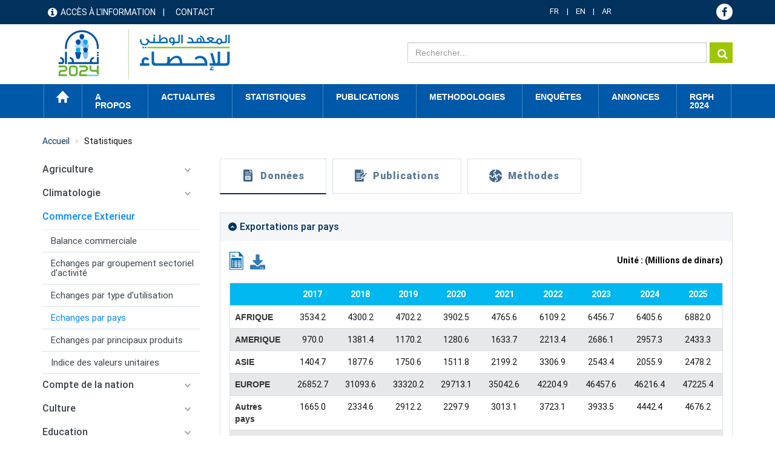

--- FILE ---
content_type: text/html; charset=UTF-8
request_url: https://www.ins.tn/statistiques/54
body_size: 457564
content:

<!DOCTYPE html>
<html  lang="fr" dir="ltr" prefix="content: http://purl.org/rss/1.0/modules/content/  dc: http://purl.org/dc/terms/  foaf: http://xmlns.com/foaf/0.1/  og: http://ogp.me/ns#  rdfs: http://www.w3.org/2000/01/rdf-schema#  schema: http://schema.org/  sioc: http://rdfs.org/sioc/ns#  sioct: http://rdfs.org/sioc/types#  skos: http://www.w3.org/2004/02/skos/core#  xsd: http://www.w3.org/2001/XMLSchema# ">
  <head>
    <meta charset="utf-8" />
<script async src="https://www.googletagmanager.com/gtag/js?id=UA-70845836-1"></script>
<script>window.dataLayer = window.dataLayer || [];function gtag(){dataLayer.push(arguments)};gtag("js", new Date());gtag("set", "developer_id.dMDhkMT", true);gtag("config", "UA-70845836-1", {"groups":"default","anonymize_ip":true,"page_placeholder":"PLACEHOLDER_page_path","allow_ad_personalization_signals":false});gtag("config", "G-EXSTSVNCK9", {"groups":"default","page_placeholder":"PLACEHOLDER_page_location","allow_ad_personalization_signals":false});</script>
<link rel="canonical" href="http://www.ins.tn/statistiques/54" />
<meta name="Generator" content="Drupal 8 (https://www.drupal.org)" />
<meta name="MobileOptimized" content="width" />
<meta name="HandheldFriendly" content="true" />
<meta name="viewport" content="width=device-width, initial-scale=1.0" />
<link rel="shortcut icon" href="/sites/default/files-ftp3/files/ins-favicon%2832%29.png" type="image/png" />

    <title>Statistiques | INS</title>
    <link rel="stylesheet" media="all" href="/libraries/Superfish/css/superfish.css?t9nk41" />
<link rel="stylesheet" media="all" href="/core/modules/system/css/components/align.module.css?t9nk41" />
<link rel="stylesheet" media="all" href="/core/modules/system/css/components/fieldgroup.module.css?t9nk41" />
<link rel="stylesheet" media="all" href="/core/modules/system/css/components/container-inline.module.css?t9nk41" />
<link rel="stylesheet" media="all" href="/core/modules/system/css/components/clearfix.module.css?t9nk41" />
<link rel="stylesheet" media="all" href="/core/modules/system/css/components/details.module.css?t9nk41" />
<link rel="stylesheet" media="all" href="/core/modules/system/css/components/hidden.module.css?t9nk41" />
<link rel="stylesheet" media="all" href="/core/modules/system/css/components/item-list.module.css?t9nk41" />
<link rel="stylesheet" media="all" href="/core/modules/system/css/components/js.module.css?t9nk41" />
<link rel="stylesheet" media="all" href="/core/modules/system/css/components/nowrap.module.css?t9nk41" />
<link rel="stylesheet" media="all" href="/core/modules/system/css/components/position-container.module.css?t9nk41" />
<link rel="stylesheet" media="all" href="/core/modules/system/css/components/progress.module.css?t9nk41" />
<link rel="stylesheet" media="all" href="/core/modules/system/css/components/reset-appearance.module.css?t9nk41" />
<link rel="stylesheet" media="all" href="/core/modules/system/css/components/resize.module.css?t9nk41" />
<link rel="stylesheet" media="all" href="/core/modules/system/css/components/sticky-header.module.css?t9nk41" />
<link rel="stylesheet" media="all" href="/core/modules/system/css/components/system-status-counter.css?t9nk41" />
<link rel="stylesheet" media="all" href="/core/modules/system/css/components/system-status-report-counters.css?t9nk41" />
<link rel="stylesheet" media="all" href="/core/modules/system/css/components/system-status-report-general-info.css?t9nk41" />
<link rel="stylesheet" media="all" href="/core/modules/system/css/components/tablesort.module.css?t9nk41" />
<link rel="stylesheet" media="all" href="/core/modules/system/css/components/tree-child.module.css?t9nk41" />
<link rel="stylesheet" media="all" href="/core/assets/vendor/jquery.ui/themes/base/core.css?t9nk41" />
<link rel="stylesheet" media="all" href="/core/assets/vendor/jquery.ui/themes/base/resizable.css?t9nk41" />
<link rel="stylesheet" media="all" href="//maxcdn.bootstrapcdn.com/font-awesome/4.5.0/css/font-awesome.min.css" />
<link rel="stylesheet" media="all" href="/core/modules/views/css/views.module.css?t9nk41" />
<link rel="stylesheet" media="all" href="https://use.fontawesome.com/releases/v5.12.0/css/all.css" />
<link rel="stylesheet" media="all" href="https://use.fontawesome.com/releases/v5.12.0/css/v4-shims.css" />
<link rel="stylesheet" media="all" href="/modules/webform/modules/webform_bootstrap/css/webform_bootstrap.css?t9nk41" />
<link rel="stylesheet" media="all" href="/core/assets/vendor/jquery.ui/themes/base/theme.css?t9nk41" />
<link rel="stylesheet" media="all" href="/modules/custom/modal_enquete/css/modal.css?t9nk41" />
<link rel="stylesheet" media="all" href="/modules/social_media_links/css/social_media_links.theme.css?t9nk41" />
<link rel="stylesheet" media="all" href="/modules/quicktabs/css/quicktabs.css?t9nk41" />
<link rel="stylesheet" media="all" href="https://cdn.jsdelivr.net/npm/bootstrap@3.4.1/dist/css/bootstrap.css" integrity="sha256-0XAFLBbK7DgQ8t7mRWU5BF2OMm9tjtfH945Z7TTeNIo=" crossorigin="anonymous" />
<link rel="stylesheet" media="all" href="https://cdn.jsdelivr.net/npm/@unicorn-fail/drupal-bootstrap-styles@0.0.2/dist/3.4.0/8.x-3.x/drupal-bootstrap.css" integrity="sha512-j4mdyNbQqqp+6Q/HtootpbGoc2ZX0C/ktbXnauPFEz7A457PB6le79qasOBVcrSrOBtGAm0aVU2SOKFzBl6RhA==" crossorigin="anonymous" />
<link rel="stylesheet" media="all" href="/themes/ins/css/style.css?t9nk41" />
<link rel="stylesheet" media="all" href="/themes/ins/css/global.css?t9nk41" />
<link rel="stylesheet" media="all" href="/themes/ins/css/responsive.css?t9nk41" />
<link rel="stylesheet" media="all" href="/themes/ins/css/genre.css?t9nk41" />
<link rel="stylesheet" media="all" href="/themes/ins/css/calendar.css?t9nk41" />
<link rel="stylesheet" media="all" href="/themes/ins/css/styles.css?t9nk41" />

    
<!--[if lte IE 8]>
<script src="/core/assets/vendor/html5shiv/html5shiv.min.js?v=3.7.3"></script>
<![endif]-->

  </head>
  <body class="path-statistiques has-glyphicons">
<div class="3"></div>
  <div id="loader" class="hide"></div>
    <a href="#main-content" class="visually-hidden focusable skip-link">
      Aller au contenu principal
    </a>
    
      <div class="dialog-off-canvas-main-canvas" data-off-canvas-main-canvas>
    
<!--<div class="clearfix">-->
      <div id="header-top" class="col-sm-12" role="heading">
    <div class="container">    <div class="region region-header-top">
    <nav role="navigation" aria-labelledby="block-menuheader-menu" id="block-menuheader" class="col-md-8 col-sm-5">
            
  <h2 class="visually-hidden" id="block-menuheader-menu">menu header</h2>
  

        
      <ul class="menu menu--menu-header nav">
                      <li class="first">
                                        <a href="/acces-information" data-drupal-link-system-path="acces-information">Accès à l&#039;information</a>
              </li>
                      <li class="last">
                                        <a href="/contact" data-drupal-link-system-path="contact">Contact</a>
              </li>
        </ul>
  

  </nav>
<section id="block-dropdownlanguage" class="col-md-2 col-sm-4 block block-dropdown-language block-dropdown-languagelanguage-interface clearfix">
  
    

      <div class="form-item js-form-item form-wrapper js-form-wrapper panel panel-default" id="bootstrap-panel">

              <div class="panel-heading">
                          <div class="panel-title">Switch Language</div>
              </div>
      
            
    
    <div class="panel-body">
            <div class="dropdown-language-item btn-group dropdown">
  <button class="language-link active-language button js-form-submit form-submit btn-default btn" hreflang="fr" formnovalidate="formnovalidate" data-dropdown-target="#dropdown-item-1769739280" type="submit" name="op" value="FR">FR</button><button class="btn-default btn dropdown-toggle" type="button" data-toggle="dropdown" aria-haspopup="true" aria-expanded="false"><span class="caret"></span><span class="sr-only">Toggle Dropdown</span></button>
  <ul class="dropdown-menu" role="menu"><li hreflang="fr"><span class="language-link active-language hidden" hreflang="fr" formnovalidate="formnovalidate" id="dropdown-item-1769739280">FR</span></li><li hreflang="en"><a href="/en/statistiques/54" class="language-link" hreflang="en" formnovalidate="formnovalidate" id="ajax-link-1769739280">EN</a></li><li hreflang="ar"><a href="/ar/statistiques/54" class="language-link" hreflang="ar" formnovalidate="formnovalidate" id="ajax-link-1769739280--2">AR</a></li></ul>
</div>

          </div>
  
    
</div>

  </section>

<section id="block-socialmedialinks" class="col-md-2 col-sm-3 block-social-media-links block block-social-media-links-block clearfix">
  
    

      

<ul class="social-media-links--platforms platforms inline horizontal">
      <li>
      <a href="https://www.facebook.com/ins.tunisie24"  >
        <span class='fa fa-facebook fa-2x'></span>
      </a>

          </li>
  </ul>

  </section>


  </div>
</div>
    </div>
  
                              <div id="header" class="col-sm-12" role="heading">
          <div class="container">    <div class="region region-header">
          <a class="logo navbar-btn pull-left" href="/" title="Accueil" rel="home">
      <img src="/sites/default/files-ftp3/files/Logo_INS_RGPH.png" alt="Accueil" />
    </a>
        <a class="name navbar-brand" href="/" title="Accueil" rel="home">INS</a>
    <section class="views-exposed-form col-md-7 col-sm-6 search-solr block block-views block-views-exposed-filter-blocksolr-search-content-page-1 clearfix" data-drupal-selector="views-exposed-form-solr-search-content-page-1" id="block-formulaireexposesolr-search-contentpage-1">
  
    

      <form action="/solr-search/content" method="get" id="views-exposed-form-solr-search-content-page-1" accept-charset="UTF-8">
  <div class="form--inline form-inline clearfix">
  <div class="form-item js-form-item form-type-textfield js-form-type-textfield form-item-keys js-form-item-keys form-no-label form-group">
  
  
  <input data-drupal-selector="edit-keys" class="form-text form-control" type="text" id="edit-keys" name="keys" value="" size="30" maxlength="128" />

  
  
  </div>
<div data-drupal-selector="edit-actions" class="form-actions form-group js-form-wrapper form-wrapper" id="edit-actions"><button data-drupal-selector="edit-submit-solr-search-content" class="button js-form-submit form-submit btn-default btn" type="submit" id="edit-submit-solr-search-content" value="Search" name="">Search</button></div>

</div>

</form>

  </section>


  </div>
 </div>
          </div>
              
                              <div id="menu" class="col-sm-12" >
          <div class="container">  <div class="region region-menu">
    <section id="block-mainnavigation" class="block block-superfish block-superfishmain clearfix">
  
    

      
<ul id="superfish-main" class="menu sf-menu sf-main sf-horizontal sf-style-none">
  
<li id="main-standardfront-page" class="sf-depth-1 sf-no-children"><a href="/" class="sf-depth-1">Accueil</a></li><li id="main-menu-link-contente8dad91f-8c5f-489c-8f04-67089c007968" class="sf-depth-1 menuparent"><span class="sf-depth-1 menuparent nolink">A propos</span><ul><li id="main-menu-link-contentfa7d7469-bd62-4ce5-85c1-9eab31944bfd" class="sf-depth-2 sf-no-children"><a href="/presentation-ins" class="sf-depth-2">Présentation de l&#039;INS</a></li><li id="main-menu-link-content79a70ddc-84fd-4d2b-81e5-05b6da1e730b" class="sf-depth-2 sf-no-children"><a href="/textes-juridiques" class="sf-depth-2">Textes juridiques</a></li></ul></li><li id="main-menu-link-content9cc770e9-6758-4d54-aa36-2321ef6ec22a" class="sf-depth-1 menuparent"><span class="sf-depth-1 menuparent nolink">Actualités</span><ul><li id="main-menu-link-contentddb42176-553e-4d90-8b52-1e0acc6ba48e" class="sf-depth-2 sf-no-children"><a href="/communique-de-presse" class="sf-depth-2">Communiqués de presse</a></li><li id="main-menu-link-content7e035d5e-8d97-46a9-854c-a50579d7ff96" class="sf-depth-2 sf-no-children"><a href="/evenements" class="sf-depth-2">Evènements</a></li><li id="main-menu-link-content3ce30d61-1462-415f-a5cb-87be4406ed9c" class="sf-depth-2 sf-no-children"><a href="/calendar" class="sf-depth-2">Calendrier de diffusion</a></li></ul></li><li id="main-menu-link-content64870e3f-7c6c-473b-a23b-1d2314da2882" class="sf-depth-1 menuparent"><span class="sf-depth-1 menuparent nolink">Statistiques</span><ul><li id="main-menu-link-content09f8aa61-67b2-46b6-922f-9862855e95f8" class="sf-depth-2 sf-no-children"><a href="/statistiques/45" class="sf-depth-2">Statistiques par thèmes</a></li><li id="main-menu-link-content0e5edd6c-1eff-4e94-8b8d-a7886a688630" class="sf-depth-2 sf-no-children"><a href="http://apps.ins.tn/comex/fr/index.php" class="sf-depth-2 sf-external">Commerce extérieur</a></li><li id="main-menu-link-content09b80f7d-005e-4777-911c-5442b66a8ee4" class="sf-depth-2 sf-no-children"><span class="sf-depth-2">Banque des données</span></li><li id="main-menu-link-contentae9570fe-c2bf-411e-a5fa-173eaaa5c592" class="sf-depth-2 sf-no-children"><a href="http://dataportal.ins.tn/" class="sf-depth-2 sf-external">Recherche</a></li><li id="main-menu-link-contentee89dea2-915e-4a31-9054-1a6fa10a8991" class="sf-depth-2 sf-no-children"><a href="http://dataportal.ins.tn/fr/DataAnalysis" class="sf-depth-2 sf-external">Analyse de Données</a></li><li id="main-menu-link-content2cf0ddee-152e-4ec6-a476-76608573a89c" class="sf-depth-2 sf-no-children"><a href="http://dataportal.ins.tn/fr/Map" class="sf-depth-2 sf-external">Cartes</a></li><li id="main-menu-link-content51d24906-82e9-4e91-a7c0-675570c37af7" class="sf-depth-2 sf-no-children"><a href="http://dataportal.ins.tn/fr/DataQuery" class="sf-depth-2 sf-external">Requête de données</a></li><li id="main-menu-link-contentf0dde0ce-8684-4687-a645-76454cabbc04" class="sf-depth-2 sf-no-children"><a href="http://dataportal.ins.tn/fr/Dashboards" class="sf-depth-2 sf-external">Tableaux de bord</a></li><li id="main-menu-link-contentac37d6f4-83b7-4b22-aaec-b7bce9e074d3" class="sf-depth-2 sf-no-children"><a href="http://dataportal.ins.tn/fr/API" class="sf-depth-2 sf-external">API</a></li><li id="main-menu-link-content723a1d9a-8e66-445a-a590-4e64be22fd71" class="sf-depth-2 sf-no-children"><a href="http://dataportal.ins.tn/fr/ResourceCenter" class="sf-depth-2 sf-external">Centre de Ressources</a></li></ul></li><li id="main-menu-link-content1847dce5-d43a-4f28-ba1a-3bb5c224f0e7" class="sf-depth-1 sf-no-children"><a href="/publication" class="sf-depth-1">Publications</a></li><li id="main-menu-link-contente298c5b2-9f1b-4eb2-bb60-ff3cbb7e60dd" class="sf-depth-1 menuparent"><span class="sf-depth-1 menuparent nolink">Methodologies</span><ul><li id="main-menu-link-content7e8ffd18-81ec-448e-85d1-3015ee34b03c" class="sf-depth-2 sf-no-children"><a href="/methodes" class="sf-depth-2">Méthodes</a></li><li id="main-menu-link-content7009caeb-9e15-4319-8606-f2db36d02913" class="sf-depth-2 sf-no-children"><a href="/nomenclatures" class="sf-depth-2">Nomenclatures</a></li></ul></li><li id="main-menu-link-content1a597a43-d82c-4517-a6b5-86ceed21fa19" class="sf-depth-1 sf-no-children"><a href="/enquetes" class="sf-depth-1">Enquêtes</a></li><li id="main-menu-link-content87d66872-e95f-4733-a232-739406c323b7" class="sf-depth-1 menuparent"><span class="sf-depth-1 menuparent nolink">annonces</span><ul><li id="main-menu-link-contenta7e09ccf-e991-4669-8d9a-255a136cd823" class="sf-depth-2 sf-no-children"><a href="/appel-d-offre" class="sf-depth-2">Appels d&#039;offres</a></li><li id="main-menu-link-content7005d8d8-7b47-457d-95cb-80f8ae3095d0" class="sf-depth-2 sf-no-children"><a href="/offre-d-emploi" class="sf-depth-2">Offres d&#039;emploi</a></li></ul></li><li id="main-menu-link-content981d766d-6f74-4d1c-b877-e3ef1f4eb6eb" class="sf-depth-1 sf-no-children"><a href="https://www.ins.tn/enquetes/recensement-general-de-la-population-et-de-lhabitat-2024-analyses-thematiques" class="sf-depth-1 sf-external">RGPH 2024</a></li>
</ul>

  </section>


  </div>
</div>
          </div>
              <!--</div>
<div>-->
            
  <div role="main" class="main-container container js-quickedit-main-content">
    <div class="row">
                                  <div id="header_content" class="col-sm-12" >
          <div class="">  <div class="region region-header-content">
        <ol class="breadcrumb">
          <li >
                  <a href="/statistiques">Statistiques</a>
              </li>
          <li  class="active">
                  Statistiques
              </li>
      </ol>


  </div>
</div>
          </div>
                                                   <aside class="col-sm-3" role="complementary">
              <div class="region region-sidebar-first">
    <section id="block-myblock-2" class="block block-theme-statistique clearfix">
  
    

      <div id='filter-theme'><div class="wrapper"><div class='accordion  '><div class='accordion-tab  '><a href='/statistiques/505' class='tet'>Divers</a><div class='accordion-arrow'></div></div><div class="accordion-content"></div></div><div class='accordion  '><div class='accordion-tab  '><a href='/statistiques/513' class='tet'>Droits Fondamentaux des femmes</a><div class='accordion-arrow'></div></div><div class="accordion-content"></div></div><div class='accordion  '><div class='accordion-tab  '><a href='/statistiques/506' class='tet'>Indicateurs Démographiques du Genre</a><div class='accordion-arrow'></div></div><div class="accordion-content"></div></div><div class='accordion  '><div class='accordion-tab  '><a href='/statistiques/517' class='tet'>Paticipation Économique</a><div class='accordion-arrow'></div></div><div class="accordion-content"></div></div><div class='accordion  '><div class='accordion-tab  '><a href='/statistiques/523' class='tet'>Education</a><div class='accordion-arrow'></div></div><div class="accordion-content"></div></div><div class='accordion  '><div class='accordion-tab  '><a href='/statistiques/529' class='tet'>Santé</a><div class='accordion-arrow'></div></div><div class="accordion-content"></div></div><div class='accordion  '><div class='accordion-tab  '><a href='/statistiques/1' class='tet'>Agriculture</a><div class='accordion-arrow'></div></div><div class="accordion-content"><a class="par0 present" href="/statistiques/45">Production animales</a><a class="par0 present" href="/statistiques/46">Production végétale</a><a class="par0 present" href="/statistiques/47">Pêche et aquaculture</a><a class="par0 present" href="/statistiques/48">Données structurelles</a></div></div><div class='accordion  '><div class='accordion-tab  '><a href='/statistiques/85' class='tet'>Climatologie</a><div class='accordion-arrow'></div></div><div class="accordion-content"><a class="par0 present" href="/statistiques/86">Température</a><a class="par0 present" href="/statistiques/87">Pluviométrie</a></div></div><div class='accordion  '><div class='accordion-tab  '><a href='/statistiques/2' class='tet'>Commerce Exterieur</a><div class='accordion-arrow'></div></div><div class="accordion-content"><a class="par0 present" href="/statistiques/50">Balance commerciale</a><a class="par0 present" href="/statistiques/52">Echanges par groupement sectoriel d'activité</a><a class="par0 present" href="/statistiques/53">Echanges par type d'utilisation</a><a class="par0 present stat-active active" href="/statistiques/54">Echanges par pays</a><a class="par0 present" href="/statistiques/55">Echanges par principaux produits</a><a class="par0 present" href="/statistiques/68">Indice des valeurs unitaires</a></div></div><div class='accordion  '><div class='accordion-tab  '><a href='/statistiques/3' class='tet'>Compte de la nation</a><div class='accordion-arrow'></div></div><div class="accordion-content"><a class="par0 present" href="/statistiques/72">Les comptes nationaux trimestriels (Base 2015)</a><a class="par0 present" href="/statistiques/73">Équilibre général annuel (Base 2015)</a><a class="par0 present" href="/statistiques/74">Principaux Agrégats Economiques (Base 2015)</a><a class="par0 present" href="/statistiques/75">Valeurs ajoutées (Base 2015)</a><a class="par0 present" href="/statistiques/76">Formation Brute du Capital Fixe par domaine (Base 2015)</a></div></div><div class='accordion  '><div class='accordion-tab  '><a href='/statistiques/4' class='tet'>Culture</a><div class='accordion-arrow'></div></div><div class="accordion-content"><a class="par0 present" href="/statistiques/77">Réseau des bibliothèques</a><a class="par0 present" href="/statistiques/78">Cinéma</a><a class="par0 present" href="/statistiques/79">Maisons des jeunes</a><a class="par0 present" href="/statistiques/80">Salles de sport</a></div></div><div class='accordion  '><div class='accordion-tab  '><a href='/statistiques/5' class='tet'>Education</a><div class='accordion-arrow'></div></div><div class="accordion-content"><a class="par0 present" href="/statistiques/81">1er cycle de l'enseignement de base</a><a class="par0 present" href="/statistiques/82">2ème cycle de l'enseignement de base public et l'enseignement secondaire public</a><a class="par0 present" href="/statistiques/83">Année préparatoire</a><a class="par0 present" href="/statistiques/84">Enseignement supérieure</a></div></div><div class='accordion  '><div class='accordion-tab  '><a href='/statistiques/150' class='tet'>Emploi</a><div class='accordion-arrow'></div></div><div class="accordion-content"><a class="par0 present" href="/statistiques/151">Population active</a><a class="par0 present" href="/statistiques/152">Population occupée</a><a class="par0 present" href="/statistiques/153">Chômage</a><a class="par0 present" href="/statistiques/154">Statistiques des bureaux d'emploi</a></div></div><div class='accordion  '><div class='accordion-tab  '><a href='/statistiques/146' class='tet'>Energie</a><div class='accordion-arrow'></div></div><div class="accordion-content"><a class="par0 present" href="/statistiques/147">Electricité</a><a class="par0 present" href="/statistiques/148">Gaz naturel</a><a class="par0 present" href="/statistiques/149">Pétrole</a></div></div><div class='accordion  '><div class='accordion-tab  '><a href='/statistiques/92' class='tet'>Entreprises</a><div class='accordion-arrow'></div></div><div class="accordion-content"><a class="par0 present" href="/statistiques/93">Evolution d'entreprises</a><a class="par0 present" href="/statistiques/94">Les salariés</a><a class="par0 present" href="/statistiques/95">Démographie des entreprises</a></div></div><div class='accordion  '><div class='accordion-tab  '><a href='/statistiques/140' class='tet'>Environnement</a><div class='accordion-arrow'></div></div><div class="accordion-content"><a class="par0 present" href="/statistiques/141">Eau</a><a class="par0 present" href="/statistiques/142">Air</a><a class="par0 present" href="/statistiques/143">Sols et forêts</a><a class="par0 present" href="/statistiques/145">Biodiversité</a></div></div><div class='accordion  '><div class='accordion-tab  '><a href='/statistiques/134' class='tet'>Industrie</a><div class='accordion-arrow'></div></div><div class="accordion-content"><a class="par0 present" href="/statistiques/135">Industrie Agro-Alimentaires</a><a class="par0 present" href="/statistiques/136">Industrie Chimiques</a><a class="par0 present" href="/statistiques/137">Industrie Manufacturières Diverses</a><a class="par0 present" href="/statistiques/138">Indice de la production industrielle</a><a class="par0 present" href="/statistiques/139">Industrie Mécaniques et Electriques</a></div></div><div class='accordion  '><div class='accordion-tab  '><a href='/statistiques/132' class='tet'>Justice</a><div class='accordion-arrow'></div></div><div class="accordion-content"><a class="par0 present" href="/statistiques/133">Activité des tribunaux</a></div></div><div class='accordion  '><div class='accordion-tab  '><a href='/statistiques/100' class='tet'>Ménages et conditions de vie</a><div class='accordion-arrow'></div></div><div class="accordion-content"><a class="par0 present" href="/statistiques/101">Indicateurs d'infrastructures</a><a class="par0 present" href="/statistiques/102">Pauvreté</a><a class="par0 present" href="/statistiques/103">Parc de logement</a><a class="par0 present" href="/statistiques/104">Ménages et conditions de vie</a></div></div><div class='accordion  '><div class='accordion-tab  '><a href='/statistiques/105' class='tet'>Monnaie et finance</a><div class='accordion-arrow'></div></div><div class="accordion-content"><a class="par0 present" href="/statistiques/106">Marché financier</a><a class="par0 present" href="/statistiques/107">Marchés monétaires</a><a class="par0 present" href="/statistiques/108">Bourse</a></div></div><div class='accordion  '><div class='accordion-tab  '><a href='/statistiques/109' class='tet'>Population</a><div class='accordion-arrow'></div></div><div class="accordion-content"><a class="par0 present" href="/statistiques/110">Indicateurs démographiques</a><a class="par0 present" href="/statistiques/111">Estimation de la population</a><a class="par0 present" href="/statistiques/112">Naissances</a><a class="par0 present" href="/statistiques/113">Mariages</a><a class="par0 present" href="/statistiques/114">Divorces</a><a class="par0 present" href="/statistiques/115">Décès</a></div></div><div class='accordion  '><div class='accordion-tab  '><a href='/statistiques/88' class='tet'>Prix</a><div class='accordion-arrow'></div></div><div class="accordion-content"><a class="par0 present" href="/statistiques/89">Indices des Prix de Vente Industriels ,IPVI</a><a class="par0 present" href="/statistiques/90">Indices des Prix à la Consommation familiale, IPC</a><a class="par0 present" href="/statistiques/91">Indices des prix de l'immobilier</a></div></div><div class='accordion  '><div class='accordion-tab  '><a href='/statistiques/96' class='tet'>Salaires</a><div class='accordion-arrow'></div></div><div class="accordion-content"><a class="par0 present" href="/statistiques/97">Salaire Minimum Interprofessionnel Garanti (SMIG)</a><a class="par0 present" href="/statistiques/98">Salaire Minimum Agricole Garanti (SMAG)</a><a class="par0 present" href="/statistiques/99">Taux d'évolution du salaire moyen dans le secteur privé non agricole</a></div></div><div class='accordion  '><div class='accordion-tab  '><a href='/statistiques/121' class='tet'>Santé</a><div class='accordion-arrow'></div></div><div class="accordion-content"><a class="par0 present" href="/statistiques/122">Infrastructure sanitaire</a><a class="par0 present" href="/statistiques/123">Indicateurs de santé</a><a class="par0 present" href="/statistiques/124">Planification familiale et santé de la reproduction</a></div></div><div class='accordion  '><div class='accordion-tab  '><a href='/statistiques/125' class='tet'>Technologies de communication</a><div class='accordion-arrow'></div></div><div class="accordion-content"><a class="par0 present" href="/statistiques/126">La poste</a><a class="par0 present" href="/statistiques/127">Télécommunications</a></div></div><div class='accordion  '><div class='accordion-tab  '><a href='/statistiques/128' class='tet'>Tourisme</a><div class='accordion-arrow'></div></div><div class="accordion-content"><a class="par0 present" href="/statistiques/129">Principaux indicateurs touristiques</a><a class="par0 present" href="/statistiques/130">Nuitées touristiques et hébergement</a><a class="par0 present" href="/statistiques/131">Les Entrées-Sorties touristiques</a></div></div><div class='accordion  '><div class='accordion-tab  '><a href='/statistiques/116' class='tet'>Transport</a><div class='accordion-arrow'></div></div><div class="accordion-content"><a class="par0 present" href="/statistiques/117">Transport routier</a><a class="par0 present" href="/statistiques/118">Transport ferroviaire</a><a class="par0 present" href="/statistiques/119">Transport aérien</a><a class="par0 present" href="/statistiques/120">Tansport maritime</a></div></div></div></div>
  </section>


  </div>

          </aside>
                
      
                  <section class="col-md-9 col-sm-12">


                
                          <a id="main-content"></a>
            <div class="region region-content">
    <div data-drupal-messages-fallback class="hidden"></div>
    <h1 class="page-header">Statistiques</h1>

  <div class="views-element-container form-group"><div class="view view-stat view-id-stat view-display-id-page_1 js-view-dom-id-07477429ef9af7d543ae16161bf3cacf8bc03c7acfb0d117a695004e8b4c1393">
  
    
      
  
          </div>
</div>

<section id="block-quicktabsstatistiquetabs" class="block block-quicktabs block-quicktabs-blockstatistique-instance clearfix">
  
    

      <div class="quicktabs-wrapper form-group" id="quicktabs-statistique_instance"><ul class="quicktabs-tabs"><li class="active"><a href="/quicktabs/nojs/statistique_instance/0" class="quicktabs-loaded">Données</a></li><li><a href="/quicktabs/nojs/statistique_instance/1" class="quicktabs-loaded">Publications</a></li><li><a href="/quicktabs/nojs/statistique_instance/2" class="quicktabs-loaded">Méthodes</a></li></ul><div class="quicktabs-main form-group" id="quicktabs-container-statistique_instance"><div id="quicktabs-tabpage-statistique_instance-0" class="quicktabs-tabpage">
<div class="quicktabs-block-title"></div>
<div><div class="stat"><div id="accordion"><div class="card"><div class="card-header" id="headingOne"> <h5 class="mb-0"><a class="btn btn-link" data-toggle="collapse" data-target="#0" aria-expanded="true" aria-controls="0">Exportations par pays</a></h5></div><div id="0" class="collapse" aria-labelledby="headingOne" data-parent="#accordion"> <span class="titre-acc">Exportations par pays</span><div class="filter-region"><div id="list-li"></div></div> <div class="card-body"> <div class="unites"> <div class="export"><div id="token" class="hide">1611307343</div> <a href="http://dataportal.ins.tn/fr/DataAnalysis?RTzL2WqONkyMakx651uesg" target="_blank"><span class="word"><img src="/sites/default/files/dataset.png"></span></a><a id="btnExporttoExcel-0" class="btnexport  " href="#"><i class="fa fa-download" aria-hidden="true"></i></a><div class="unite pull-right">Unité : (Millions de dinars)</div> </div> </div><div class="filter-select"><span class="filter-by-r">Filtrer par : </span><span class="filt"></span></div><div class="donnees"><div id="NoFilter" class="  type NoFilter"><div class="inner-table"><table id="tblEmployee-0" class="table"><tbody><tr class="hide"><td>NoFilter</td><td></td><td></td><td></td><td></td><td></td><td></td><td></td><td></td><td></td></tr><tr class="hide"><td>Unité : Millions de dinars</td><td></td><td></td><td></td><td></td><td></td><td></td><td></td><td></td><td></td></tr><tr class="hide"><td>Source : Institut National de la Statistique (INS)</td><td></td><td></td><td></td><td></td><td></td><td></td><td></td><td></td><td></td></tr><tr class="hide"><td>Exportations par pays</td><td></td><td></td><td></td><td></td><td></td><td></td><td></td><td></td><td></td></tr><tr class="hide"><td></td><td></td><td></td><td></td><td></td><td></td><td></td><td></td><td></td><td></td></tr><tr class="hide"><td></td><td></td><td></td><td></td><td></td><td></td><td></td><td></td><td></td><td></td></tr></tr></tbody><thead class="thead-dark"><tr><th scope="col"> </th><th scope="col">2017</th><th scope="col">2018</th><th scope="col">2019</th><th scope="col">2020</th><th scope="col">2021</th><th scope="col">2022</th><th scope="col">2023</th><th scope="col">2024</th><th scope="col">2025</th></tr></thead><tbody><tr><th>AFRIQUE</th><td>3534.2</td><td>4300.2</td><td>4702.2</td><td>3902.5</td><td>4765.6</td><td>6109.2</td><td>6456.7</td><td>6405.6</td><td>6882.0</td></tr><tr><th>AMERIQUE</th><td>970.0</td><td>1381.4</td><td>1170.2</td><td>1280.6</td><td>1633.7</td><td>2213.4</td><td>2686.1</td><td>2957.3</td><td>2433.3</td></tr><tr><th>ASIE</th><td>1404.7</td><td>1877.6</td><td>1750.6</td><td>1511.8</td><td>2199.2</td><td>3306.9</td><td>2543.4</td><td>2055.9</td><td>2478.2</td></tr><tr><th>EUROPE</th><td>26852.7</td><td>31093.6</td><td>33320.2</td><td>29713.1</td><td>35042.6</td><td>42204.9</td><td>46457.6</td><td>46216.4</td><td>47225.4</td></tr><tr><th>Autres pays</th><td>1665.0</td><td>2334.6</td><td>2912.2</td><td>2297.9</td><td>3013.1</td><td>3723.1</td><td>3933.5</td><td>4442.4</td><td>4676.2</td></tr><tr><th>Total</th><td>34426.6</td><td>40987.4</td><td>43855.4</td><td>38705.9</td><td>46654.2</td><td>57557.5</td><td>62077.3</td><td>62077.6</td><td>63695.1</td></tr></tbody></table></div><div class="cod-js">jQuery("#tblEmployee-0").table2excel({  exclude: ".excludeThisClass",  name: "Worksheet Name",  filename: "SomeFile"  });</div></div></div><div class=" row source-date"><span class="col-md-6 source">Source : Institut National de la Statistique (INS)</span><div class="col-md-6 miseajour">Mise à jour : 26-01-2026 </div></div></div></div></div><div class="card"><div class="card-header" id="headingOne"> <h5 class="mb-0"><a class="btn btn-link" data-toggle="collapse" data-target="#1" aria-expanded="true" aria-controls="1">Importations par pays</a></h5></div><div id="1" class="collapse" aria-labelledby="headingOne" data-parent="#accordion"> <span class="titre-acc">Importations par pays</span><div class="filter-region"><div id="list-li"></div></div> <div class="card-body"> <div class="unites"> <div class="export"><div id="token" class="hide">1611307474</div> <a href="http://dataportal.ins.tn/fr/DataAnalysis?vv5zkDz8fk6ryC7AyoMq8Q" target="_blank"><span class="word"><img src="/sites/default/files/dataset.png"></span></a><a id="btnExporttoExcel-0" class="btnexport  " href="#"><i class="fa fa-download" aria-hidden="true"></i></a><div class="unite pull-right">Unité : (Millions de dinars)</div> </div> </div><div class="filter-select"><span class="filter-by-r">Filtrer par : </span><span class="filt"></span></div><div class="donnees"><div id="NoFilter" class="  type NoFilter"><div class="inner-table"><table id="tblEmployee-0" class="table"><tbody><tr class="hide"><td>NoFilter</td><td></td><td></td><td></td><td></td><td></td><td></td><td></td><td></td><td></td></tr><tr class="hide"><td>Unité : Millions de dinars</td><td></td><td></td><td></td><td></td><td></td><td></td><td></td><td></td><td></td></tr><tr class="hide"><td>Source : Institut National de la Statistique (INS)</td><td></td><td></td><td></td><td></td><td></td><td></td><td></td><td></td><td></td></tr><tr class="hide"><td>Importations par pays</td><td></td><td></td><td></td><td></td><td></td><td></td><td></td><td></td><td></td></tr><tr class="hide"><td></td><td></td><td></td><td></td><td></td><td></td><td></td><td></td><td></td><td></td></tr><tr class="hide"><td></td><td></td><td></td><td></td><td></td><td></td><td></td><td></td><td></td><td></td></tr></tr></tbody><thead class="thead-dark"><tr><th scope="col"> </th><th scope="col">2017</th><th scope="col">2018</th><th scope="col">2019</th><th scope="col">2020</th><th scope="col">2021</th><th scope="col">2022</th><th scope="col">2023</th><th scope="col">2024</th><th scope="col">2025</th></tr></thead><tbody><tr><th>AFRIQUE</th><td>3252.3</td><td>4267.0</td><td>6332.6</td><td>3906.1</td><td>3768.2</td><td>7300.1</td><td>7926.1</td><td>8269.1</td><td>9329.4</td></tr><tr><th>AMERIQUE</th><td>3489.6</td><td>3571.7</td><td>3954.8</td><td>3359.5</td><td>3810.0</td><td>5142.4</td><td>4511.2</td><td>4066.5</td><td>4595.4</td></tr><tr><th>ASIE</th><td>8962.6</td><td>11282.4</td><td>11632.4</td><td>9880.8</td><td>13056.9</td><td>17880.0</td><td>15343.9</td><td>16159.4</td><td>18857.9</td></tr><tr><th>Imports, Europe</th><td>32954.1</td><td>39177.6</td><td>39495.2</td><td>32577.3</td><td>40133.5</td><td>50280.4</td><td>48962.7</td><td>49651.3</td><td>50155.2</td></tr><tr><th>Autres pays</th><td>1363.0</td><td>1711.6</td><td>1876.6</td><td>1812.5</td><td>2096.3</td><td>2186.0</td><td>2402.4</td><td>2858.9</td><td>2557.5</td></tr><tr><th>Total</th><td>50021.6</td><td>60010.3</td><td>63291.6</td><td>51536.2</td><td>62864.9</td><td>82788.9</td><td>79146.3</td><td>81005.2</td><td>85495.4</td></tr></tbody></table></div><div class="cod-js">jQuery("#tblEmployee-0").table2excel({  exclude: ".excludeThisClass",  name: "Worksheet Name",  filename: "SomeFile"  });</div></div></div><div class=" row source-date"><span class="col-md-6 source">Source : Institut National de la Statistique (INS)</span><div class="col-md-6 miseajour">Mise à jour : 26-01-2026 </div></div></div></div></div></div></div><a href="#myModal" id="btn-mod" class="btn btn-info btn-lg" data-toggle="modal" data-target="#myModal">Open Modal</a><div class="modal fade" id="myModal" role="dialog">
    <div class="modal-dialog">
      <div class="modal-content">
        <div class="modal-body">
          <p><p id="respon-message"></p>
               </p>
        </div>
      </div>
      
    </div>
  </div></div>
</div>
<div id="quicktabs-tabpage-statistique_instance-1" class="quicktabs-tabpage quicktabs-hide">
<div class="quicktabs-block-title"></div>
<div><div id='pub-statistique'><div class='conxtainer'><div class='row row-pub-content pub-listing'><div class='col-md-4'><div><img src='https://www.ins.tn/sites/default/files-ftp3/files/2026-01/Vign_Comex_Courant.jpg' width='155' height='220'></div></div><div class='col-md-8'><div class='titre'><a href='/publication/commerce-exterieur-aux-prix-courants-decembre-2025'>Commerce Extérieur aux prix courants, Décembre 2025</a></div><div class='sous-title'><span class='dates ss-titr'></span> <span class='separas'> | </span> <span class='date'>2026-01-12</span> <span class='separa'> | </span><span class='type-pub'>Communiqué de presse</span> </div><div class='resume-publi'>Durant l’année 2025, Les échanges commerciaux ont atteint le niveau de 63695,1 MD à l’exportation et 85495,4 MD à l’importation.</div><div class='link-publi'><a href='/publication/commerce-exterieur-aux-prix-courants-decembre-2025'>Lire la suite</a></div></div></div><div class='row row-pub-content pub-listing'><div class='col-md-4'><div><img src='https://www.ins.tn/sites/default/files-ftp3/files/2025-12/Vign_Comex_Courant.jpg' width='155' height='220'></div></div><div class='col-md-8'><div class='titre'><a href='/publication/commerce-exterieur-aux-prix-courants-novembre-2025'>Commerce Extérieur aux prix courants, Novembre 2025</a></div><div class='sous-title'><span class='dates ss-titr'></span> <span class='separas'> | </span> <span class='date'>2025-12-11</span> <span class='separa'> | </span><span class='type-pub'>Communiqué de presse</span> </div><div class='resume-publi'>Durant les onze premiers mois de l’année 2025, Les échanges commerciaux ont atteint le niveau de 57916,6 MD à l’exportation et 78085,1 MD à l’importation.</div><div class='link-publi'><a href='/publication/commerce-exterieur-aux-prix-courants-novembre-2025'>Lire la suite</a></div></div></div><div class='row row-pub-content pub-listing'><div class='col-md-4'><div><img src='https://www.ins.tn/sites/default/files-ftp3/files/2025-11/Vign_Comex_Courant.jpg' width='155' height='220'></div></div><div class='col-md-8'><div class='titre'><a href='/publication/commerce-exterieur-aux-prix-courants-octobre-2025'>Commerce Extérieur aux prix courants, Octobre 2025</a></div><div class='sous-title'><span class='dates ss-titr'></span> <span class='separas'> | </span> <span class='date'>2025-11-12</span> <span class='separa'> | </span><span class='type-pub'>Communiqué de presse</span> </div><div class='resume-publi'>Durant les dix premiers mois de l’année 2025, Les échanges commerciaux ont atteint le niveau de 52214 MD à l’exportation et 70649,8 MD à l’importation.</div><div class='link-publi'><a href='/publication/commerce-exterieur-aux-prix-courants-octobre-2025'>Lire la suite</a></div></div></div><div class='row row-pub-content pub-listing'><div class='col-md-4'><div><img src='https://www.ins.tn/sites/default/files-ftp3/files/2025-10/Vign_Comex_Courant.jpg' width='155' height='220'></div></div><div class='col-md-8'><div class='titre'><a href='/publication/commerce-exterieur-aux-prix-courants-septembre-2025'>Commerce Extérieur aux prix courants, Septembre 2025</a></div><div class='sous-title'><span class='dates ss-titr'></span> <span class='separas'> | </span> <span class='date'>2025-10-10</span> <span class='separa'> | </span><span class='type-pub'>Communiqué de presse</span> </div><div class='resume-publi'>Durant les neuf premiers mois de l’année 2025, Les échanges commerciaux ont atteint le niveau de 46419,8 MD à l’exportation et 63148,1 MD à l’importation.</div><div class='link-publi'><a href='/publication/commerce-exterieur-aux-prix-courants-septembre-2025'>Lire la suite</a></div></div></div><div class='row row-pub-content pub-listing'><div class='col-md-4'><div><img src='https://www.ins.tn/sites/default/files-ftp3/files/2025-09/Vign_Comex_Courant%20%282%29.jpg' width='155' height='220'></div></div><div class='col-md-8'><div class='titre'><a href='/publication/commerce-exterieur-aux-prix-courants-aout-2025'>Commerce Extérieur aux prix courants, Août 2025</a></div><div class='sous-title'><span class='dates ss-titr'></span> <span class='separas'> | </span> <span class='date'>2025-09-12</span> <span class='separa'> | </span><span class='type-pub'>Communiqué de presse</span> </div><div class='resume-publi'>Durant les huit premiers mois de l’année 2025, Les échanges commerciaux ont atteint le niveau de 41372,4 MD à l’exportation et 56012,3 MD à l’importation.</div><div class='link-publi'><a href='/publication/commerce-exterieur-aux-prix-courants-aout-2025'>Lire la suite</a></div></div></div><div class='row row-pub-content pub-listing'><div class='col-md-4'><div><img src='https://www.ins.tn/sites/default/files-ftp3/files/2025-09/Couv-BMS_4.png' width='155' height='220'></div></div><div class='col-md-8'><div class='titre'><a href='/publication/bulletin-mensuel-de-la-statistique-juillet-2025'>Bulletin Mensuel de la Statistique, Juillet 2025</a></div><div class='sous-title'><span class='dates ss-titr'></span> <span class='separas'> | </span> <span class='date'>2025-09-12</span> <span class='separa'> | </span><span class='type-pub'>Rapport</span> </div><div class='resume-publi'>Cette publication retrace l’évolution conjoncturelle d’un certain nombre d’indicateurs à caractère économique ou social.</div><div class='link-publi'><a href='/publication/bulletin-mensuel-de-la-statistique-juillet-2025'>Lire la suite</a></div></div></div><div class='row row-pub-content pub-listing'><div class='col-md-4'><div><img src='https://www.ins.tn/sites/default/files-ftp3/files/2025-09/Couv-BMS.png' width='155' height='220'></div></div><div class='col-md-8'><div class='titre'><a href='/publication/bulletin-mensuel-de-la-statistique-fevrier-2025'>Bulletin Mensuel de la Statistique, Février 2025</a></div><div class='sous-title'><span class='dates ss-titr'></span> <span class='separas'> | </span> <span class='date'>2025-09-12</span> <span class='separa'> | </span><span class='type-pub'>Rapport</span> </div><div class='resume-publi'>Cette publication retrace l’évolution conjoncturelle d’un certain nombre d’indicateurs à caractère économique ou social.</div><div class='link-publi'><a href='/publication/bulletin-mensuel-de-la-statistique-fevrier-2025'>Lire la suite</a></div></div></div><div class='row row-pub-content pub-listing'><div class='col-md-4'><div><img src='https://www.ins.tn/sites/default/files-ftp3/files/2025-09/Couv-BMS_0.png' width='155' height='220'></div></div><div class='col-md-8'><div class='titre'><a href='/publication/bulletin-mensuel-de-la-statistique-mars-2025'>Bulletin Mensuel de la Statistique, Mars 2025</a></div><div class='sous-title'><span class='dates ss-titr'></span> <span class='separas'> | </span> <span class='date'>2025-09-12</span> <span class='separa'> | </span><span class='type-pub'>Rapport</span> </div><div class='resume-publi'>Cette publication retrace l’évolution conjoncturelle d’un certain nombre d’indicateurs à caractère économique ou social.</div><div class='link-publi'><a href='/publication/bulletin-mensuel-de-la-statistique-mars-2025'>Lire la suite</a></div></div></div><div class='row row-pub-content pub-listing'><div class='col-md-4'><div><img src='https://www.ins.tn/sites/default/files-ftp3/files/2025-09/Couv-BMS_1.png' width='155' height='220'></div></div><div class='col-md-8'><div class='titre'><a href='/publication/bulletin-mensuel-de-la-statistique-avril-2025'>Bulletin Mensuel de la Statistique, Avril 2025</a></div><div class='sous-title'><span class='dates ss-titr'></span> <span class='separas'> | </span> <span class='date'>2025-09-12</span> <span class='separa'> | </span><span class='type-pub'>Rapport</span> </div><div class='resume-publi'>Cette publication retrace l’évolution conjoncturelle d’un certain nombre d’indicateurs à caractère économique ou social.</div><div class='link-publi'><a href='/publication/bulletin-mensuel-de-la-statistique-avril-2025'>Lire la suite</a></div></div></div><div class='row row-pub-content pub-listing'><div class='col-md-4'><div><img src='https://www.ins.tn/sites/default/files-ftp3/files/2025-09/Couv-BMS_2.png' width='155' height='220'></div></div><div class='col-md-8'><div class='titre'><a href='/publication/bulletin-mensuel-de-la-statistique-mai-2025'>Bulletin Mensuel de la Statistique, Mai 2025</a></div><div class='sous-title'><span class='dates ss-titr'></span> <span class='separas'> | </span> <span class='date'>2025-09-12</span> <span class='separa'> | </span><span class='type-pub'>Rapport</span> </div><div class='resume-publi'>Cette publication retrace l’évolution conjoncturelle d’un certain nombre d’indicateurs à caractère économique ou social.</div><div class='link-publi'><a href='/publication/bulletin-mensuel-de-la-statistique-mai-2025'>Lire la suite</a></div></div></div><div class='row row-pub-content pub-listing'><div class='col-md-4'><div><img src='https://www.ins.tn/sites/default/files-ftp3/files/2025-09/Couv-BMS_3.png' width='155' height='220'></div></div><div class='col-md-8'><div class='titre'><a href='/publication/bulletin-mensuel-de-la-statistique-juin-2025'>Bulletin Mensuel de la Statistique, Juin, 2025</a></div><div class='sous-title'><span class='dates ss-titr'></span> <span class='separas'> | </span> <span class='date'>2025-09-12</span> <span class='separa'> | </span><span class='type-pub'>Rapport</span> </div><div class='resume-publi'>Cette publication retrace l’évolution conjoncturelle d’un certain nombre d’indicateurs à caractère économique ou social.</div><div class='link-publi'><a href='/publication/bulletin-mensuel-de-la-statistique-juin-2025'>Lire la suite</a></div></div></div><div class='row row-pub-content pub-listing'><div class='col-md-4'><div><img src='https://www.ins.tn/sites/default/files-ftp3/files/2025-08/Vign_Comex_Courant.jpg' width='155' height='220'></div></div><div class='col-md-8'><div class='titre'><a href='/publication/commerce-exterieur-aux-prix-courants-juillet-2025'>Commerce Extérieur aux prix courants, Juillet 2025</a></div><div class='sous-title'><span class='dates ss-titr'></span> <span class='separas'> | </span> <span class='date'>2025-08-12</span> <span class='separa'> | </span><span class='type-pub'>Communiqué de presse</span> </div><div class='resume-publi'>Durant les sept premiers mois de l’année 2025, Les échanges commerciaux ont atteint le niveau de 36973,4 MD à l’exportation et 48877,9 MD à l’importation.</div><div class='link-publi'><a href='/publication/commerce-exterieur-aux-prix-courants-juillet-2025'>Lire la suite</a></div></div></div><div class='row row-pub-content pub-listing'><div class='col-md-4'><div><img src='https://www.ins.tn/sites/default/files-ftp3/files/2025-07/Vign_Comex_Courant.jpg' width='155' height='220'></div></div><div class='col-md-8'><div class='titre'><a href='/publication/commerce-exterieur-aux-prix-courants-juin-2025'>Commerce Extérieur aux prix courants, Juin 2025</a></div><div class='sous-title'><span class='dates ss-titr'></span> <span class='separas'> | </span> <span class='date'>2025-07-11</span> <span class='separa'> | </span><span class='type-pub'>Communiqué de presse</span> </div><div class='resume-publi'>Durant le premier semestre de l’année 2025, Les échanges commerciaux ont atteint le niveau de 31773,7 MD à l’exportation et 41674,2 MD à l’importation.</div><div class='link-publi'><a href='/publication/commerce-exterieur-aux-prix-courants-juin-2025'>Lire la suite</a></div></div></div><div class='row row-pub-content pub-listing'><div class='col-md-4'><div><img src='https://www.ins.tn/sites/default/files-ftp3/files/2025-06/Vign_Comex_Courant.jpg' width='155' height='220'></div></div><div class='col-md-8'><div class='titre'><a href='/publication/commerce-exterieur-aux-prix-courants-mai-2025'>Commerce Extérieur aux prix courants, Mai 2025</a></div><div class='sous-title'><span class='dates ss-titr'></span> <span class='separas'> | </span> <span class='date'>2025-06-12</span> <span class='separa'> | </span><span class='type-pub'>Communiqué de presse</span> </div><div class='resume-publi'>Durant les cinq premiers mois de l’année 2025, Les échanges commerciaux ont atteint le niveau de 26831,5 MD à l’exportation et 35198,7 MD à l’importation.</div><div class='link-publi'><a href='/publication/commerce-exterieur-aux-prix-courants-mai-2025'>Lire la suite</a></div></div></div><div class='row row-pub-content pub-listing'><div class='col-md-4'><div><img src='https://www.ins.tn/sites/default/files-ftp3/files/2025-05/Vign_Comex_Courant.jpg' width='155' height='220'></div></div><div class='col-md-8'><div class='titre'><a href='/publication/commerce-exterieur-aux-prix-courants-avril-2025'>Commerce Extérieur aux prix courants, Avril 2025</a></div><div class='sous-title'><span class='dates ss-titr'></span> <span class='separas'> | </span> <span class='date'>2025-05-12</span> <span class='separa'> | </span><span class='type-pub'>Communiqué de presse</span> </div><div class='resume-publi'>Durant les quatre premiers mois de l’année 2025, Les échanges commerciaux ont atteint le niveau de 20725,2 MD à l’exportation et 28019,3 MD à l’importation.</div><div class='link-publi'><a href='/publication/commerce-exterieur-aux-prix-courants-avril-2025'>Lire la suite</a></div></div></div><div class='row row-pub-content pub-listing'><div class='col-md-4'><div><img src='https://www.ins.tn/sites/default/files-ftp3/files/2025-04/Cov-annuaire-2021.jpg' width='155' height='220'></div></div><div class='col-md-8'><div class='titre'><a href='/publication/annuaire-statistique-de-la-tunisie-2018-2022'>Annuaire Statistique de la Tunisie 2018-2022</a></div><div class='sous-title'><span class='dates ss-titr'></span> <span class='separas'> | </span> <span class='date'>2025-04-18</span> <span class='separa'> | </span><span class='type-pub'>Rapport</span> </div><div class='resume-publi'>C’est un ouvrage de référence pour tous ceux qui ont besoin d’informations sur la vie économique et sociale du pays.</div><div class='link-publi'><a href='/publication/annuaire-statistique-de-la-tunisie-2018-2022'>Lire la suite</a></div></div></div><div class='row row-pub-content pub-listing'><div class='col-md-4'><div><img src='https://www.ins.tn/sites/default/files-ftp3/files/2025-04/Vign_Comex_Courant.jpg' width='155' height='220'></div></div><div class='col-md-8'><div class='titre'><a href='/publication/commerce-exterieur-aux-prix-courants-mars-2025'>Commerce Extérieur aux prix courants, Mars 2025</a></div><div class='sous-title'><span class='dates ss-titr'></span> <span class='separas'> | </span> <span class='date'>2025-04-11</span> <span class='separa'> | </span><span class='type-pub'>Communiqué de presse</span> </div><div class='resume-publi'>Au premier trimestre de l’année 2025, Les échanges commerciaux ont atteint le niveau de 15325,1 MD à l’exportation et 20375,5 MD à l’importation.</div><div class='link-publi'><a href='/publication/commerce-exterieur-aux-prix-courants-mars-2025'>Lire la suite</a></div></div></div><div class='row row-pub-content pub-listing'><div class='col-md-4'><div><img src='https://www.ins.tn/sites/default/files-ftp3/files/2025-04/couv-tunisie%20en%20chiffres.jpg' width='155' height='220'></div></div><div class='col-md-8'><div class='titre'><a href='/publication/tunisie-en-chiffres-2022'>Tunisie en Chiffres 2022</a></div><div class='sous-title'><span class='dates ss-titr'></span> <span class='separas'> | </span> <span class='date'>2025-04-04</span> <span class='separa'> | </span><span class='type-pub'>Rapport</span> </div><div class='resume-publi'>Le présent livret «La Tunisie en Chiffres 2022» est conçu comme une publication pour un usage simple et régulier.</div><div class='link-publi'><a href='/publication/tunisie-en-chiffres-2022'>Lire la suite</a></div></div></div><div class='row row-pub-content pub-listing'><div class='col-md-4'><div><img src='https://www.ins.tn/sites/default/files-ftp3/files/2025-03/Couv-BMS_1.png' width='155' height='220'></div></div><div class='col-md-8'><div class='titre'><a href='/publication/bulletin-mensuel-de-la-statistique-janvier-2025'>Bulletin Mensuel de la Statistique, Janvier 2025</a></div><div class='sous-title'><span class='dates ss-titr'></span> <span class='separas'> | </span> <span class='date'>2025-03-21</span> <span class='separa'> | </span><span class='type-pub'>Rapport</span> </div><div class='resume-publi'>Cette publication retrace l’évolution conjoncturelle d’un certain nombre d’indicateurs à caractère économique ou social.</div><div class='link-publi'><a href='/publication/bulletin-mensuel-de-la-statistique-janvier-2025'>Lire la suite</a></div></div></div><div class='row row-pub-content pub-listing'><div class='col-md-4'><div><img src='https://www.ins.tn/sites/default/files-ftp3/files/2025-03/Couv-BMS_0.png' width='155' height='220'></div></div><div class='col-md-8'><div class='titre'><a href='/publication/bulletin-mensuel-de-la-statistique-decembre-2024'>Bulletin Mensuel de la Statistique, Décembre 2024</a></div><div class='sous-title'><span class='dates ss-titr'></span> <span class='separas'> | </span> <span class='date'>2025-03-19</span> <span class='separa'> | </span><span class='type-pub'>Rapport</span> </div><div class='resume-publi'>Cette publication retrace l’évolution conjoncturelle d’un certain nombre d’indicateurs à caractère économique ou social.</div><div class='link-publi'><a href='/publication/bulletin-mensuel-de-la-statistique-decembre-2024'>Lire la suite</a></div></div></div><div class='row row-pub-content pub-listing'><div class='col-md-4'><div><img src='https://www.ins.tn/sites/default/files-ftp3/files/2025-03/Couv-BMS.png' width='155' height='220'></div></div><div class='col-md-8'><div class='titre'><a href='/publication/bulletin-mensuel-de-la-statistique-novembre-2024'>Bulletin Mensuel de la Statistique, Novembre 2024</a></div><div class='sous-title'><span class='dates ss-titr'></span> <span class='separas'> | </span> <span class='date'>2025-03-19</span> <span class='separa'> | </span><span class='type-pub'>Rapport</span> </div><div class='resume-publi'>Cette publication retrace l’évolution conjoncturelle d’un certain nombre d’indicateurs à caractère économique ou social.</div><div class='link-publi'><a href='/publication/bulletin-mensuel-de-la-statistique-novembre-2024'>Lire la suite</a></div></div></div><div class='row row-pub-content pub-listing'><div class='col-md-4'><div><img src='https://www.ins.tn/sites/default/files-ftp3/files/2025-03/Vign_Comex_Courant.jpg' width='155' height='220'></div></div><div class='col-md-8'><div class='titre'><a href='/publication/commerce-exterieur-aux-prix-courants-fevrier-2025'>Commerce Extérieur aux prix courants, Février 2025</a></div><div class='sous-title'><span class='dates ss-titr'></span> <span class='separas'> | </span> <span class='date'>2025-03-13</span> <span class='separa'> | </span><span class='type-pub'>Communiqué de presse</span> </div><div class='resume-publi'>Les échanges commerciaux ont atteint le niveau de 10169,2 MD à l’exportation et 13687,1 MD à l’importation durant les deux premiers mois de l’année 2025</div><div class='link-publi'><a href='/publication/commerce-exterieur-aux-prix-courants-fevrier-2025'>Lire la suite</a></div></div></div><div class='row row-pub-content pub-listing'><div class='col-md-4'><div><img src='https://www.ins.tn/sites/default/files-ftp3/files/2025-02/Couv-BMS%202.1%20%281%29_0.png' width='155' height='220'></div></div><div class='col-md-8'><div class='titre'><a href='/publication/bulletin-mensuel-de-la-statistique-octobre-2024'>Bulletin Mensuel de la Statistique, Octobre 2024</a></div><div class='sous-title'><span class='dates ss-titr'></span> <span class='separas'> | </span> <span class='date'>2025-02-26</span> <span class='separa'> | </span><span class='type-pub'>Rapport</span> </div><div class='resume-publi'>Cette publication retrace l’évolution conjoncturelle d’un certain nombre d’indicateurs à caractère économique ou social.

</div><div class='link-publi'><a href='/publication/bulletin-mensuel-de-la-statistique-octobre-2024'>Lire la suite</a></div></div></div><div class='row row-pub-content pub-listing'><div class='col-md-4'><div><img src='https://www.ins.tn/sites/default/files-ftp3/files/2025-02/Couv-BMS%202.1%20%281%29.png' width='155' height='220'></div></div><div class='col-md-8'><div class='titre'><a href='/publication/bulletin-mensuel-de-la-statistique-septembre-2024'>Bulletin Mensuel de la Statistique, Septembre 2024</a></div><div class='sous-title'><span class='dates ss-titr'></span> <span class='separas'> | </span> <span class='date'>2025-02-26</span> <span class='separa'> | </span><span class='type-pub'>Rapport</span> </div><div class='resume-publi'>Cette publication retrace l’évolution conjoncturelle d’un certain nombre d’indicateurs à caractère économique ou social.

</div><div class='link-publi'><a href='/publication/bulletin-mensuel-de-la-statistique-septembre-2024'>Lire la suite</a></div></div></div><div class='row row-pub-content pub-listing'><div class='col-md-4'><div><img src='https://www.ins.tn/sites/default/files-ftp3/files/2025-02/Vign_Comex_Courant.jpg' width='155' height='220'></div></div><div class='col-md-8'><div class='titre'><a href='/publication/commerce-exterieur-aux-prix-courants-janvier-2025'>Commerce Extérieur aux prix courants, Janvier 2025</a></div><div class='sous-title'><span class='dates ss-titr'></span> <span class='separas'> | </span> <span class='date'>2025-02-12</span> <span class='separa'> | </span><span class='type-pub'>Communiqué de presse</span> </div><div class='resume-publi'>Les échanges commerciaux ont atteint au mois de janvier 2025 le niveau de 5025,8 MD à l’exportation et 6791,3 MD à l’importation.</div><div class='link-publi'><a href='/publication/commerce-exterieur-aux-prix-courants-janvier-2025'>Lire la suite</a></div></div></div><div class='row row-pub-content pub-listing'><div class='col-md-4'><div><img src='https://www.ins.tn/sites/default/files-ftp3/files/2025-01/Vign_Comex_Courant.jpg' width='155' height='220'></div></div><div class='col-md-8'><div class='titre'><a href='/publication/commerce-exterieur-aux-prix-courants-decembre-2024'>Commerce Extérieur aux prix courants, Décembre 2024</a></div><div class='sous-title'><span class='dates ss-titr'></span> <span class='separas'> | </span> <span class='date'>2025-01-13</span> <span class='separa'> | </span><span class='type-pub'>Communiqué de presse</span> </div><div class='resume-publi'>Stabilité des exportations et hausse des importations de 2,3% durant l’année 2024.</div><div class='link-publi'><a href='/publication/commerce-exterieur-aux-prix-courants-decembre-2024'>Lire la suite</a></div></div></div><div class='row row-pub-content pub-listing'><div class='col-md-4'><div><img src='https://www.ins.tn/sites/default/files-ftp3/files/2024-12/Vign_Comex_Courant_0.jpg' width='155' height='220'></div></div><div class='col-md-8'><div class='titre'><a href='/publication/commerce-exterieur-aux-prix-courants-novembre-2024'>Commerce Extérieur aux prix courants, Novembre 2024</a></div><div class='sous-title'><span class='dates ss-titr'></span> <span class='separas'> | </span> <span class='date'>2024-12-11</span> <span class='separa'> | </span><span class='type-pub'>Communiqué de presse</span> </div><div class='resume-publi'>Hausse des exportations et des importations durant les onze premiers mois de l’année 2024, respectivement de 1,7% et 1,6%.</div><div class='link-publi'><a href='/publication/commerce-exterieur-aux-prix-courants-novembre-2024'>Lire la suite</a></div></div></div><div class='row row-pub-content pub-listing'><div class='col-md-4'><div><img src='https://www.ins.tn/sites/default/files-ftp3/files/2024-11/Couv-BMS%202.1.png' width='155' height='220'></div></div><div class='col-md-8'><div class='titre'><a href='/publication/bulletin-mensuel-de-la-statistique-aout-2024'>Bulletin Mensuel de la Statistique, Août 2024</a></div><div class='sous-title'><span class='dates ss-titr'></span> <span class='separas'> | </span> <span class='date'>2024-11-20</span> <span class='separa'> | </span><span class='type-pub'>Rapport</span> </div><div class='resume-publi'>Cette publication retrace l’évolution conjoncturelle d’un certain nombre d’indicateurs à caractère économique ou social.</div><div class='link-publi'><a href='/publication/bulletin-mensuel-de-la-statistique-aout-2024'>Lire la suite</a></div></div></div><div class='row row-pub-content pub-listing'><div class='col-md-4'><div><img src='https://www.ins.tn/sites/default/files-ftp3/files/2024-11/Vign_Comex_Courant.jpg' width='155' height='220'></div></div><div class='col-md-8'><div class='titre'><a href='/publication/commerce-exterieur-aux-prix-courants-octobre-2024'>Commerce Extérieur aux prix courants, Octobre 2024</a></div><div class='sous-title'><span class='dates ss-titr'></span> <span class='separas'> | </span> <span class='date'>2024-11-11</span> <span class='separa'> | </span><span class='type-pub'>Communiqué de presse</span> </div><div class='resume-publi'>Hausse des exportations et des importations durant les dix premiers mois de l’année 2024, respectivement de 2,1% et 1,4%.</div><div class='link-publi'><a href='/publication/commerce-exterieur-aux-prix-courants-octobre-2024'>Lire la suite</a></div></div></div><div class='row row-pub-content pub-listing'><div class='col-md-4'><div><img src='https://www.ins.tn/sites/default/files-ftp3/files/2024-10/Vign_Comex_Courant%20%283%29.jpg' width='155' height='220'></div></div><div class='col-md-8'><div class='titre'><a href='/publication/commerce-exterieur-aux-prix-courants-septembre-2024'>Commerce Extérieur aux prix courants, Septembre 2024</a></div><div class='sous-title'><span class='dates ss-titr'></span> <span class='separas'> | </span> <span class='date'>2024-10-09</span> <span class='separa'> | </span><span class='type-pub'>Communiqué de presse</span> </div><div class='resume-publi'>Hausse des exportations et des importations durant les neuf premiers mois de l’année 2024, respectivement de 2,1% et 0,8%.</div><div class='link-publi'><a href='/publication/commerce-exterieur-aux-prix-courants-septembre-2024'>Lire la suite</a></div></div></div><div class='row row-pub-content pub-listing'><div class='col-md-4'><div><img src='https://www.ins.tn/sites/default/files-ftp3/files/2024-09/Couv-BMS_3_0.png' width='155' height='220'></div></div><div class='col-md-8'><div class='titre'><a href='/publication/bulletin-mensuel-de-la-statistique-mai-2024'>Bulletin Mensuel de la Statistique, Mai 2024</a></div><div class='sous-title'><span class='dates ss-titr'></span> <span class='separas'> | </span> <span class='date'>2024-09-23</span> <span class='separa'> | </span><span class='type-pub'>Rapport</span> </div><div class='resume-publi'>Cette publication retrace l’évolution conjoncturelle d’un certain nombre d’indicateurs à caractère économique ou social.
</div><div class='link-publi'><a href='/publication/bulletin-mensuel-de-la-statistique-mai-2024'>Lire la suite</a></div></div></div><div class='row row-pub-content pub-listing'><div class='col-md-4'><div><img src='https://www.ins.tn/sites/default/files-ftp3/files/2024-09/Couv-BMS.png' width='155' height='220'></div></div><div class='col-md-8'><div class='titre'><a href='/publication/bulletin-mensuel-de-la-statistique-juin-2024'>Bulletin Mensuel de la Statistique, Juin 2024</a></div><div class='sous-title'><span class='dates ss-titr'></span> <span class='separas'> | </span> <span class='date'>2024-09-23</span> <span class='separa'> | </span><span class='type-pub'>Rapport</span> </div><div class='resume-publi'>Cette publication retrace l’évolution conjoncturelle d’un certain nombre d’indicateurs à caractère économique ou social.</div><div class='link-publi'><a href='/publication/bulletin-mensuel-de-la-statistique-juin-2024'>Lire la suite</a></div></div></div><div class='row row-pub-content pub-listing'><div class='col-md-4'><div><img src='https://www.ins.tn/sites/default/files-ftp3/files/2024-09/Couv-BMS_0.png' width='155' height='220'></div></div><div class='col-md-8'><div class='titre'><a href='/publication/bulletin-mensuel-de-la-statistique-juillet-2024'>Bulletin Mensuel de la Statistique, Juillet 2024</a></div><div class='sous-title'><span class='dates ss-titr'></span> <span class='separas'> | </span> <span class='date'>2024-09-23</span> <span class='separa'> | </span><span class='type-pub'>Rapport</span> </div><div class='resume-publi'>Cette publication retrace l’évolution conjoncturelle d’un certain nombre d’indicateurs à caractère économique ou social.</div><div class='link-publi'><a href='/publication/bulletin-mensuel-de-la-statistique-juillet-2024'>Lire la suite</a></div></div></div><div class='row row-pub-content pub-listing'><div class='col-md-4'><div><img src='https://www.ins.tn/sites/default/files-ftp3/files/2024-09/Vign_Comex_Courant.jpg' width='155' height='220'></div></div><div class='col-md-8'><div class='titre'><a href='/publication/commerce-exterieur-aux-prix-courants-aout-2024'>Commerce Extérieur aux prix courants, Août 2024</a></div><div class='sous-title'><span class='dates ss-titr'></span> <span class='separas'> | </span> <span class='date'>2024-09-12</span> <span class='separa'> | </span><span class='type-pub'>Communiqué de presse</span> </div><div class='resume-publi'>Hausse des exportations et des importations durant les huit premiers mois de l’année 2024, respectivement de 2,1% et 1,1%.</div><div class='link-publi'><a href='/publication/commerce-exterieur-aux-prix-courants-aout-2024'>Lire la suite</a></div></div></div><div class='row row-pub-content pub-listing'><div class='col-md-4'><div><img src='https://www.ins.tn/sites/default/files-ftp3/files/2024-09/Vign_Comex_Courant_0.jpg' width='155' height='220'></div></div><div class='col-md-8'><div class='titre'><a href='/publication/commerce-exterieur-aux-prix-courants-juillet-2024'>Commerce Extérieur aux prix courants, Juillet 2024</a></div><div class='sous-title'><span class='dates ss-titr'></span> <span class='separas'> | </span> <span class='date'>2024-08-16</span> <span class='separa'> | </span><span class='type-pub'>Communiqué de presse</span> </div><div class='resume-publi'>Hausse des exportations et des importations durant les sept premiers mois de l’année 2024, respectivement de 2,4% et 0,6%.</div><div class='link-publi'><a href='/publication/commerce-exterieur-aux-prix-courants-juillet-2024'>Lire la suite</a></div></div></div><div class='row row-pub-content pub-listing'><div class='col-md-4'><div><img src='https://www.ins.tn/sites/default/files-ftp3/files/2024-07/Vign_Comex_Courant.jpg' width='155' height='220'></div></div><div class='col-md-8'><div class='titre'><a href='/publication/commerce-exterieur-aux-prix-courants-juin-2024'>Commerce Extérieur aux prix courants, Juin 2024</a></div><div class='sous-title'><span class='dates ss-titr'></span> <span class='separas'> | </span> <span class='date'>2024-07-12</span> <span class='separa'> | </span><span class='type-pub'>Communiqué de presse</span> </div><div class='resume-publi'>Hausse des exportations de 2,2% et stabilité des importations (0,04%) durant le premier semestre de l’année 2024.</div><div class='link-publi'><a href='/publication/commerce-exterieur-aux-prix-courants-juin-2024'>Lire la suite</a></div></div></div><div class='row row-pub-content pub-listing'><div class='col-md-4'><div><img src='https://www.ins.tn/sites/default/files-ftp3/files/2024-07/Couv-BMS_3_0_1.png' width='155' height='220'></div></div><div class='col-md-8'><div class='titre'><a href='/publication/bulletin-mensuel-de-la-statistique-fevrier-2024'>Bulletin Mensuel de la Statistique, Février 2024</a></div><div class='sous-title'><span class='dates ss-titr'></span> <span class='separas'> | </span> <span class='date'>2024-07-03</span> <span class='separa'> | </span><span class='type-pub'>Rapport</span> </div><div class='resume-publi'>Cette publication retrace l’évolution conjoncturelle d’un certain nombre d’indicateurs à caractère économique ou social.

</div><div class='link-publi'><a href='/publication/bulletin-mensuel-de-la-statistique-fevrier-2024'>Lire la suite</a></div></div></div><div class='row row-pub-content pub-listing'><div class='col-md-4'><div><img src='https://www.ins.tn/sites/default/files-ftp3/files/2024-07/Couv-BMS_3_0_1_0.png' width='155' height='220'></div></div><div class='col-md-8'><div class='titre'><a href='/publication/bulletin-mensuel-de-la-statistique-mars-2024'>Bulletin Mensuel de la Statistique, Mars 2024</a></div><div class='sous-title'><span class='dates ss-titr'></span> <span class='separas'> | </span> <span class='date'>2024-07-03</span> <span class='separa'> | </span><span class='type-pub'>Rapport</span> </div><div class='resume-publi'>Cette publication retrace l’évolution conjoncturelle d’un certain nombre d’indicateurs à caractère économique ou social.
</div><div class='link-publi'><a href='/publication/bulletin-mensuel-de-la-statistique-mars-2024'>Lire la suite</a></div></div></div><div class='row row-pub-content pub-listing'><div class='col-md-4'><div><img src='https://www.ins.tn/sites/default/files-ftp3/files/2024-07/Couv-BMS_3_0_1_1.png' width='155' height='220'></div></div><div class='col-md-8'><div class='titre'><a href='/publication/bulletin-mensuel-de-la-statistique-avril-2024'>Bulletin Mensuel de la Statistique, Avril 2024</a></div><div class='sous-title'><span class='dates ss-titr'></span> <span class='separas'> | </span> <span class='date'>2024-07-03</span> <span class='separa'> | </span><span class='type-pub'>Rapport</span> </div><div class='resume-publi'>Cette publication retrace l’évolution conjoncturelle d’un certain nombre d’indicateurs à caractère économique ou social.

</div><div class='link-publi'><a href='/publication/bulletin-mensuel-de-la-statistique-avril-2024'>Lire la suite</a></div></div></div><div class='row row-pub-content pub-listing'><div class='col-md-4'><div><img src='https://www.ins.tn/sites/default/files-ftp3/files/2024-06/Vign_Comex_Courant_0.jpg' width='155' height='220'></div></div><div class='col-md-8'><div class='titre'><a href='/publication/commerce-exterieur-aux-prix-courants-cvs-cec-mai-2024'>Commerce Extérieur aux prix courants (CVS-CEC), Mai 2024</a></div><div class='sous-title'><span class='dates ss-titr'></span> <span class='separas'> | </span> <span class='date'>2024-06-28</span> <span class='separa'> | </span><span class='type-pub'>Communiqué de presse</span> </div><div class='resume-publi'>Une légère baisse des exportations contre une légère hausse des importations.</div><div class='link-publi'><a href='/publication/commerce-exterieur-aux-prix-courants-cvs-cec-mai-2024'>Lire la suite</a></div></div></div><div class='row row-pub-content pub-listing'><div class='col-md-4'><div><img src='https://www.ins.tn/sites/default/files-ftp3/files/2024-06/Vign_Comex_Courant.jpg' width='155' height='220'></div></div><div class='col-md-8'><div class='titre'><a href='/publication/commerce-exterieur-aux-prix-courants-mai-2024'>Commerce Extérieur aux prix courants, Mai 2024</a></div><div class='sous-title'><span class='dates ss-titr'></span> <span class='separas'> | </span> <span class='date'>2024-06-19</span> <span class='separa'> | </span><span class='type-pub'>Communiqué de presse</span> </div><div class='resume-publi'>Hausse des exportations de 3,3% et baisse des importations (-2,5%) durant les cinq mois de l’année 2024.</div><div class='link-publi'><a href='/publication/commerce-exterieur-aux-prix-courants-mai-2024'>Lire la suite</a></div></div></div><div class='row row-pub-content pub-listing'><div class='col-md-4'><div><img src='https://www.ins.tn/sites/default/files-ftp3/files/2024-05/Vign_Comex_Courant.jpg' width='155' height='220'></div></div><div class='col-md-8'><div class='titre'><a href='/publication/commerce-exterieur-aux-prix-courants-avril-2024'>Commerce Extérieur aux prix courants, Avril 2024</a></div><div class='sous-title'><span class='dates ss-titr'></span> <span class='separas'> | </span> <span class='date'>2024-05-14</span> <span class='separa'> | </span><span class='type-pub'>Communiqué de presse</span> </div><div class='resume-publi'>Hausse des exportations de 4,8% et baisse des importations (-1,8%) durant les quatre mois de l’année 2024.</div><div class='link-publi'><a href='/publication/commerce-exterieur-aux-prix-courants-avril-2024'>Lire la suite</a></div></div></div><div class='row row-pub-content pub-listing'><div class='col-md-4'><div><img src='https://www.ins.tn/sites/default/files-ftp3/files/2024-04/Vign_Comex_Courant_0.jpg' width='155' height='220'></div></div><div class='col-md-8'><div class='titre'><a href='/publication/commerce-exterieur-aux-prix-courants-cvs-cec-mars-2024'>Commerce Extérieur aux prix courants (CVS-CEC), Mars 2024</a></div><div class='sous-title'><span class='dates ss-titr'></span> <span class='separas'> | </span> <span class='date'>2024-04-26</span> <span class='separa'> | </span><span class='type-pub'>Communiqué de presse</span> </div><div class='resume-publi'></div><div class='link-publi'><a href='/publication/commerce-exterieur-aux-prix-courants-cvs-cec-mars-2024'>Lire la suite</a></div></div></div><div class='row row-pub-content pub-listing'><div class='col-md-4'><div><img src='https://www.ins.tn/sites/default/files-ftp3/files/2024-04/Vign_Comex_Courant.jpg' width='155' height='220'></div></div><div class='col-md-8'><div class='titre'><a href='/publication/commerce-exterieur-aux-prix-courants-mars-2024'>Commerce Extérieur aux prix courants, Mars 2024</a></div><div class='sous-title'><span class='dates ss-titr'></span> <span class='separas'> | </span> <span class='date'>2024-04-12</span> <span class='separa'> | </span><span class='type-pub'>Communiqué de presse</span> </div><div class='resume-publi'>Hausse des exportations de 4.3% et baisse des importations (-0.6%) durant le premier trimestre de l’année 2024.</div><div class='link-publi'><a href='/publication/commerce-exterieur-aux-prix-courants-mars-2024'>Lire la suite</a></div></div></div><div class='row row-pub-content pub-listing'><div class='col-md-4'><div><img src='https://www.ins.tn/sites/default/files-ftp3/files/2024-03/Couv-BMS_3_0_1.png' width='155' height='220'></div></div><div class='col-md-8'><div class='titre'><a href='/publication/bulletin-mensuel-de-la-statistique-janvier-2024'>Bulletin Mensuel de la Statistique, Janvier 2024</a></div><div class='sous-title'><span class='dates ss-titr'></span> <span class='separas'> | </span> <span class='date'>2024-03-14</span> <span class='separa'> | </span><span class='type-pub'>Rapport</span> </div><div class='resume-publi'>Cette publication retrace l’évolution conjoncturelle d’un certain nombre d’indicateurs à caractère économique ou social.

</div><div class='link-publi'><a href='/publication/bulletin-mensuel-de-la-statistique-janvier-2024'>Lire la suite</a></div></div></div><div class='row row-pub-content pub-listing'><div class='col-md-4'><div><img src='https://www.ins.tn/sites/default/files-ftp3/files/2024-03/Couv-BMS_3_0.png' width='155' height='220'></div></div><div class='col-md-8'><div class='titre'><a href='/publication/bulletin-mensuel-de-la-statistique-novembre-2023'>Bulletin Mensuel de la Statistique, Novembre 2023</a></div><div class='sous-title'><span class='dates ss-titr'></span> <span class='separas'> | </span> <span class='date'>2024-03-14</span> <span class='separa'> | </span><span class='type-pub'>Rapport</span> </div><div class='resume-publi'>Cette publication retrace l’évolution conjoncturelle d’un certain nombre d’indicateurs à caractère économique ou social.</div><div class='link-publi'><a href='/publication/bulletin-mensuel-de-la-statistique-novembre-2023'>Lire la suite</a></div></div></div><div class='row row-pub-content pub-listing'><div class='col-md-4'><div><img src='https://www.ins.tn/sites/default/files-ftp3/files/2024-03/Couv-BMS_3_0_0.png' width='155' height='220'></div></div><div class='col-md-8'><div class='titre'><a href='/publication/bulletin-mensuel-de-la-statistique-decembre-2023'>Bulletin Mensuel de la Statistique, Décembre 2023</a></div><div class='sous-title'><span class='dates ss-titr'></span> <span class='separas'> | </span> <span class='date'>2024-03-14</span> <span class='separa'> | </span><span class='type-pub'>Rapport</span> </div><div class='resume-publi'>Cette publication retrace l’évolution conjoncturelle d’un certain nombre d’indicateurs à caractère économique ou social.

</div><div class='link-publi'><a href='/publication/bulletin-mensuel-de-la-statistique-decembre-2023'>Lire la suite</a></div></div></div><div class='row row-pub-content pub-listing'><div class='col-md-4'><div><img src='https://www.ins.tn/sites/default/files-ftp3/files/2024-03/Vign_Comex_Courant.jpg' width='155' height='220'></div></div><div class='col-md-8'><div class='titre'><a href='/publication/commerce-exterieur-aux-prix-courants-fevrier-2024'> Commerce Extérieur aux prix courants, Février 2024</a></div><div class='sous-title'><span class='dates ss-titr'></span> <span class='separas'> | </span> <span class='date'>2024-03-12</span> <span class='separa'> | </span><span class='type-pub'>Communiqué de presse</span> </div><div class='resume-publi'>Hausse des exportations de 5,9% et quasi-stagnation des importations (+0,2%) durant les deux premiers mois de l’année 2024.</div><div class='link-publi'><a href='/publication/commerce-exterieur-aux-prix-courants-fevrier-2024'>Lire la suite</a></div></div></div><div class='row row-pub-content pub-listing'><div class='col-md-4'><div><img src='https://www.ins.tn/sites/default/files-ftp3/files/2024-02/Vign_Comex_Courant.jpg' width='155' height='220'></div></div><div class='col-md-8'><div class='titre'><a href='/publication/commerce-exterieur-aux-prix-courants-janvier-2024'>Commerce Extérieur aux prix courants, Janvier 2024</a></div><div class='sous-title'><span class='dates ss-titr'></span> <span class='separas'> | </span> <span class='date'>2024-02-12</span> <span class='separa'> | </span><span class='type-pub'>Communiqué de presse</span> </div><div class='resume-publi'>Hausse des exportations de 2,1% et baisse des importations de -7,1% durant le mois de janvier 2024.</div><div class='link-publi'><a href='/publication/commerce-exterieur-aux-prix-courants-janvier-2024'>Lire la suite</a></div></div></div><div class='row row-pub-content pub-listing'><div class='col-md-4'><div><img src='https://www.ins.tn/sites/default/files-ftp3/files/2024-01/Vign_Comex_Courant%20%283%29.jpg' width='155' height='220'></div></div><div class='col-md-8'><div class='titre'><a href='/publication/commerce-exterieur-aux-prix-courants-decembre-2023'>Commerce Extérieur aux prix courants, Décembre 2023</a></div><div class='sous-title'><span class='dates ss-titr'></span> <span class='separas'> | </span> <span class='date'>2024-01-11</span> <span class='separa'> | </span><span class='type-pub'>Communiqué de presse</span> </div><div class='resume-publi'>Hausse des exportations de 7,9% et baisse des importations de -4,4% durant l’année 2023.</div><div class='link-publi'><a href='/publication/commerce-exterieur-aux-prix-courants-decembre-2023'>Lire la suite</a></div></div></div><div class='row row-pub-content pub-listing'><div class='col-md-4'><div><img src='https://www.ins.tn/sites/default/files-ftp3/files/2023-12/Couv-BMS_3.png' width='155' height='220'></div></div><div class='col-md-8'><div class='titre'><a href='/publication/bulletin-mensuel-de-la-statistique-septembre-2023'>Bulletin Mensuel de la Statistique, Septembre 2023</a></div><div class='sous-title'><span class='dates ss-titr'></span> <span class='separas'> | </span> <span class='date'>2023-12-21</span> <span class='separa'> | </span><span class='type-pub'>Rapport</span> </div><div class='resume-publi'>Cette publication retrace l’évolution conjoncturelle d’un certain nombre d’indicateurs à caractère économique ou social.</div><div class='link-publi'><a href='/publication/bulletin-mensuel-de-la-statistique-septembre-2023'>Lire la suite</a></div></div></div><div class='row row-pub-content pub-listing'><div class='col-md-4'><div><img src='https://www.ins.tn/sites/default/files-ftp3/files/2023-12/Couv-BMS_3_0.png' width='155' height='220'></div></div><div class='col-md-8'><div class='titre'><a href='/publication/bulletin-mensuel-de-la-statistique-octobre-2023'>Bulletin Mensuel de la Statistique, Octobre 2023</a></div><div class='sous-title'><span class='dates ss-titr'></span> <span class='separas'> | </span> <span class='date'>2023-12-21</span> <span class='separa'> | </span><span class='type-pub'>Rapport</span> </div><div class='resume-publi'>Cette publication retrace l’évolution conjoncturelle d’un certain nombre d’indicateurs à caractère économique ou social.</div><div class='link-publi'><a href='/publication/bulletin-mensuel-de-la-statistique-octobre-2023'>Lire la suite</a></div></div></div><div class='row row-pub-content pub-listing'><div class='col-md-4'><div><img src='https://www.ins.tn/sites/default/files-ftp3/files/2023-12/Vign_Comex_Courant_0.jpg' width='155' height='220'></div></div><div class='col-md-8'><div class='titre'><a href='/publication/commerce-exterieur-aux-prix-courants-cvs-cec-novembre-2023'>Commerce Extérieur aux prix courants (CVS-CEC), Novembre 2023</a></div><div class='sous-title'><span class='dates ss-titr'></span> <span class='separas'> | </span> <span class='date'>2023-12-21</span> <span class='separa'> | </span><span class='type-pub'>Communiqué de presse</span> </div><div class='resume-publi'>Evolution Contrastée  des échanges commerciaux.</div><div class='link-publi'><a href='/publication/commerce-exterieur-aux-prix-courants-cvs-cec-novembre-2023'>Lire la suite</a></div></div></div><div class='row row-pub-content pub-listing'><div class='col-md-4'><div><img src='https://www.ins.tn/sites/default/files-ftp3/files/2023-12/Vign_Comex_Courant.jpg' width='155' height='220'></div></div><div class='col-md-8'><div class='titre'><a href='/publication/commerce-exterieur-aux-prix-courants-novembre-2023'>Commerce Extérieur aux prix courants, Novembre 2023</a></div><div class='sous-title'><span class='dates ss-titr'></span> <span class='separas'> | </span> <span class='date'>2023-12-10</span> <span class='separa'> | </span><span class='type-pub'>Communiqué de presse</span> </div><div class='resume-publi'>Hausse des exportations de 7,6% et baisse des importations de -3,7% durant les onze mois de l’année 2023.</div><div class='link-publi'><a href='/publication/commerce-exterieur-aux-prix-courants-novembre-2023'>Lire la suite</a></div></div></div><div class='row row-pub-content pub-listing'><div class='col-md-4'><div><img src='https://www.ins.tn/sites/default/files-ftp3/files/2023-11/Vign_Comex_Courant_0.jpg' width='155' height='220'></div></div><div class='col-md-8'><div class='titre'><a href='/publication/commerce-exterieur-aux-prix-courants-cvs-cec-octobre-2023'>Commerce Extérieur aux prix courants (CVS-CEC), Octobre 2023</a></div><div class='sous-title'><span class='dates ss-titr'></span> <span class='separas'> | </span> <span class='date'>2023-11-27</span> <span class='separa'> | </span><span class='type-pub'>Communiqué de presse</span> </div><div class='resume-publi'>Hausse sensible des importations et légère progression des exportations.</div><div class='link-publi'><a href='/publication/commerce-exterieur-aux-prix-courants-cvs-cec-octobre-2023'>Lire la suite</a></div></div></div><div class='row row-pub-content pub-listing'><div class='col-md-4'><div><img src='https://www.ins.tn/sites/default/files-ftp3/files/2023-11/Chiffre_0_0.jpg' width='155' height='220'></div></div><div class='col-md-8'><div class='titre'><a href='/publication/tunisie-en-chiffres-2021'>Tunisie en Chiffres 2021</a></div><div class='sous-title'><span class='dates ss-titr'></span> <span class='separas'> | </span> <span class='date'>2023-11-18</span> <span class='separa'> | </span><span class='type-pub'>Rapport</span> </div><div class='resume-publi'>Le présent livret «La Tunisie en Chiffres 2021» est conçu comme une publication pour un usage simple et régulier.</div><div class='link-publi'><a href='/publication/tunisie-en-chiffres-2021'>Lire la suite</a></div></div></div><div class='row row-pub-content pub-listing'><div class='col-md-4'><div><img src='https://www.ins.tn/sites/default/files-ftp3/files/2023-11/Couv-BMS_3.png' width='155' height='220'></div></div><div class='col-md-8'><div class='titre'><a href='/publication/bulletin-mensuel-de-la-statistique-aout-2023'>Bulletin Mensuel de la Statistique, Août 2023</a></div><div class='sous-title'><span class='dates ss-titr'></span> <span class='separas'> | </span> <span class='date'>2023-11-18</span> <span class='separa'> | </span><span class='type-pub'>Rapport</span> </div><div class='resume-publi'>Cette publication retrace l’évolution conjoncturelle d’un certain nombre d’indicateurs à caractère économique ou social.</div><div class='link-publi'><a href='/publication/bulletin-mensuel-de-la-statistique-aout-2023'>Lire la suite</a></div></div></div><div class='row row-pub-content pub-listing'><div class='col-md-4'><div><img src='https://www.ins.tn/sites/default/files-ftp3/files/2023-11/Cov-annuaire-2021%20%281%29%20%281%29.jpg' width='155' height='220'></div></div><div class='col-md-8'><div class='titre'><a href='/publication/annuaire-statistique-de-la-tunisie-2017-2021'>Annuaire Statistique de la Tunisie 2017-2021</a></div><div class='sous-title'><span class='dates ss-titr'></span> <span class='separas'> | </span> <span class='date'>2023-11-17</span> <span class='separa'> | </span><span class='type-pub'>Rapport</span> </div><div class='resume-publi'>C’est un ouvrage de référence pour tous ceux qui ont besoin d’informations sur la vie économique et sociale du pays.</div><div class='link-publi'><a href='/publication/annuaire-statistique-de-la-tunisie-2017-2021'>Lire la suite</a></div></div></div><div class='row row-pub-content pub-listing'><div class='col-md-4'><div><img src='https://www.ins.tn/sites/default/files-ftp3/files/2023-11/Chiffre_0.jpg' width='155' height='220'></div></div><div class='col-md-8'><div class='titre'><a href='/publication/tunisie-en-chiffres-2020'>Tunisie en Chiffres 2020</a></div><div class='sous-title'><span class='dates ss-titr'></span> <span class='separas'> | </span> <span class='date'>2023-11-16</span> <span class='separa'> | </span><span class='type-pub'>Rapport</span> </div><div class='resume-publi'>Le présent livret «La Tunisie en Chiffres 2020» est conçu comme une publication pour un usage simple et régulier.</div><div class='link-publi'><a href='/publication/tunisie-en-chiffres-2020'>Lire la suite</a></div></div></div><div class='row row-pub-content pub-listing'><div class='col-md-4'><div><img src='https://www.ins.tn/sites/default/files-ftp3/files/2023-11/Vign_Comex_Courant.jpg' width='155' height='220'></div></div><div class='col-md-8'><div class='titre'><a href='/publication/commerce-exterieur-aux-prix-courants-octobre-2023'>Commerce Extérieur aux prix courants, Octobre 2023</a></div><div class='sous-title'><span class='dates ss-titr'></span> <span class='separas'> | </span> <span class='date'>2023-11-10</span> <span class='separa'> | </span><span class='type-pub'>Communiqué de presse</span> </div><div class='resume-publi'>Hausse des exportations de 6,9% et baisse des importations de -3,3% durant les dix mois de l’année 2023.</div><div class='link-publi'><a href='/publication/commerce-exterieur-aux-prix-courants-octobre-2023'>Lire la suite</a></div></div></div><div class='row row-pub-content pub-listing'><div class='col-md-4'><div><img src='https://www.ins.tn/sites/default/files-ftp3/files/2023-10/Vign_Comex_Courant_CVS.jpg' width='155' height='220'></div></div><div class='col-md-8'><div class='titre'><a href='/publication/commerce-exterieur-aux-prix-courants-cvs-cec-septembre-2023'>Commerce Extérieur aux prix courants (CVS-CEC), Septembre 2023</a></div><div class='sous-title'><span class='dates ss-titr'></span> <span class='separas'> | </span> <span class='date'>2023-10-20</span> <span class='separa'> | </span><span class='type-pub'>Communiqué de presse</span> </div><div class='resume-publi'>Baisse des exportations et quasi-stagnation des importations.</div><div class='link-publi'><a href='/publication/commerce-exterieur-aux-prix-courants-cvs-cec-septembre-2023'>Lire la suite</a></div></div></div><div class='row row-pub-content pub-listing'><div class='col-md-4'><div><img src='https://www.ins.tn/sites/default/files-ftp3/files/2023-10/Vign_Comex_Courant.jpg' width='155' height='220'></div></div><div class='col-md-8'><div class='titre'><a href='/publication/commerce-exterieur-aux-prix-courants-septembre-2023'>Commerce Extérieur aux prix courants, Septembre 2023</a></div><div class='sous-title'><span class='dates ss-titr'></span> <span class='separas'> | </span> <span class='date'>2023-10-10</span> <span class='separa'> | </span><span class='type-pub'>Communiqué de presse</span> </div><div class='resume-publi'>Hausse des exportations de 7,5% et baisse des importations de -3,7% durant les neuf mois de l’année 2023.</div><div class='link-publi'><a href='/publication/commerce-exterieur-aux-prix-courants-septembre-2023'>Lire la suite</a></div></div></div><div class='row row-pub-content pub-listing'><div class='col-md-4'><div><img src='https://www.ins.tn/sites/default/files-ftp3/files/2023-10/Couv-BMS_2.png' width='155' height='220'></div></div><div class='col-md-8'><div class='titre'><a href='/publication/bulletin-mensuel-de-la-statistique-juin-2023'>Bulletin Mensuel de la Statistique, Juin 2023</a></div><div class='sous-title'><span class='dates ss-titr'></span> <span class='separas'> | </span> <span class='date'>2023-10-04</span> <span class='separa'> | </span><span class='type-pub'>Rapport</span> </div><div class='resume-publi'>Cette publication retrace l’évolution conjoncturelle d’un certain nombre d’indicateurs à caractère économique ou social.</div><div class='link-publi'><a href='/publication/bulletin-mensuel-de-la-statistique-juin-2023'>Lire la suite</a></div></div></div><div class='row row-pub-content pub-listing'><div class='col-md-4'><div><img src='https://www.ins.tn/sites/default/files-ftp3/files/2023-10/Couv-BMS_3.png' width='155' height='220'></div></div><div class='col-md-8'><div class='titre'><a href='/publication/bulletin-mensuel-de-la-statistique-juillet-2023'>Bulletin Mensuel de la Statistique, Juillet 2023</a></div><div class='sous-title'><span class='dates ss-titr'></span> <span class='separas'> | </span> <span class='date'>2023-10-04</span> <span class='separa'> | </span><span class='type-pub'>Rapport</span> </div><div class='resume-publi'>Cette publication retrace l’évolution conjoncturelle d’un certain nombre d’indicateurs à caractère économique ou social.</div><div class='link-publi'><a href='/publication/bulletin-mensuel-de-la-statistique-juillet-2023'>Lire la suite</a></div></div></div><div class='row row-pub-content pub-listing'><div class='col-md-4'><div><img src='https://www.ins.tn/sites/default/files-ftp3/files/2023-10/Couv-BMS_4.png' width='155' height='220'></div></div><div class='col-md-8'><div class='titre'><a href='/publication/bulletin-mensuel-de-la-statistique-mai-2023'>Bulletin Mensuel de la Statistique, Mai 2023</a></div><div class='sous-title'><span class='dates ss-titr'></span> <span class='separas'> | </span> <span class='date'>2023-10-04</span> <span class='separa'> | </span><span class='type-pub'>Rapport</span> </div><div class='resume-publi'>Cette publication retrace l’évolution conjoncturelle d’un certain nombre d’indicateurs à caractère économique ou social.</div><div class='link-publi'><a href='/publication/bulletin-mensuel-de-la-statistique-mai-2023'>Lire la suite</a></div></div></div><div class='row row-pub-content pub-listing'><div class='col-md-4'><div><img src='https://www.ins.tn/sites/default/files-ftp3/files/2023-09/Vign_Comex_Courant.jpg' width='155' height='220'></div></div><div class='col-md-8'><div class='titre'><a href='/publication/commerce-exterieur-aux-prix-courants-cvs-cec-aout-2023'>Commerce Extérieur aux prix courants (CVS-CEC), Août 2023</a></div><div class='sous-title'><span class='dates ss-titr'></span> <span class='separas'> | </span> <span class='date'>2023-09-19</span> <span class='separa'> | </span><span class='type-pub'>Communiqué de presse</span> </div><div class='resume-publi'>Allègement  du déficit commercial.</div><div class='link-publi'><a href='/publication/commerce-exterieur-aux-prix-courants-cvs-cec-aout-2023'>Lire la suite</a></div></div></div><div class='row row-pub-content pub-listing'><div class='col-md-4'><div><img src='https://www.ins.tn/sites/default/files-ftp3/files/2023-09/Vign_Comex_Courant%20%282%29.jpg' width='155' height='220'></div></div><div class='col-md-8'><div class='titre'><a href='/publication/commerce-exterieur-aux-prix-courants-aout-2023'>Commerce Extérieur aux prix courants, Août 2023</a></div><div class='sous-title'><span class='dates ss-titr'></span> <span class='separas'> | </span> <span class='date'>2023-09-13</span> <span class='separa'> | </span><span class='type-pub'>Communiqué de presse</span> </div><div class='resume-publi'>Hausse des exportations de 10,1% et baisse des importations de -1,8% durant les huit premiers mois de l’année 2023.</div><div class='link-publi'><a href='/publication/commerce-exterieur-aux-prix-courants-aout-2023'>Lire la suite</a></div></div></div><div class='row row-pub-content pub-listing'><div class='col-md-4'><div><img src='https://www.ins.tn/sites/default/files-ftp3/files/2023-08/Vign_Comex_Constant.jpg' width='155' height='220'></div></div><div class='col-md-8'><div class='titre'><a href='/publication/commerce-exterieur-aux-prix-constants-juillet-2023'>Commerce extérieur aux prix constants, Juillet 2023</a></div><div class='sous-title'><span class='dates ss-titr'></span> <span class='separas'> | </span> <span class='date'>2023-08-29</span> <span class='separa'> | </span><span class='type-pub'>Communiqué de presse</span> </div><div class='resume-publi'>En Juillet 2023, le volume des échanges s’est caractérisé par une baisse des exportations de 5,2%  et une augmentation des importations de 7,3%.</div><div class='link-publi'><a href='/publication/commerce-exterieur-aux-prix-constants-juillet-2023'>Lire la suite</a></div></div></div><div class='row row-pub-content pub-listing'><div class='col-md-4'><div><img src='https://www.ins.tn/sites/default/files-ftp3/files/2023-08/Vign_Comex_Courant.jpg' width='155' height='220'></div></div><div class='col-md-8'><div class='titre'><a href='/publication/commerce-exterieur-aux-prix-courants-cvs-cec-juillet-2023'>Commerce Extérieur aux prix courants (CVS-CEC), Juillet 2023</a></div><div class='sous-title'><span class='dates ss-titr'></span> <span class='separas'> | </span> <span class='date'>2023-08-22</span> <span class='separa'> | </span><span class='type-pub'>Communiqué de presse</span> </div><div class='resume-publi'>Repli des exportations et hausse des  importations.</div><div class='link-publi'><a href='/publication/commerce-exterieur-aux-prix-courants-cvs-cec-juillet-2023'>Lire la suite</a></div></div></div><div class='row row-pub-content pub-listing'><div class='col-md-4'><div><img src='https://www.ins.tn/sites/default/files-ftp3/files/2023-08/Vign_Comex_Courant%20%281%29.jpg' width='155' height='220'></div></div><div class='col-md-8'><div class='titre'><a href='/publication/commerce-exterieur-aux-prix-courants-juillet-2023'>Commerce Extérieur aux prix courants, Juillet 2023</a></div><div class='sous-title'><span class='dates ss-titr'></span> <span class='separas'> | </span> <span class='date'>2023-08-10</span> <span class='separa'> | </span><span class='type-pub'>Communiqué de presse</span> </div><div class='resume-publi'>Hausse des exportations et des importations durant les sept mois de l’année 2023, respectivement de 11,1% et 0,3%.</div><div class='link-publi'><a href='/publication/commerce-exterieur-aux-prix-courants-juillet-2023'>Lire la suite</a></div></div></div><div class='row row-pub-content pub-listing'><div class='col-md-4'><div><img src='https://www.ins.tn/sites/default/files-ftp3/files/2023-07/Vign_Comex_Courant_0.jpg' width='155' height='220'></div></div><div class='col-md-8'><div class='titre'><a href='/publication/commerce-exterieur-aux-prix-courants-juin-2023'>Commerce Extérieur aux prix courants, Juin 2023</a></div><div class='sous-title'><span class='dates ss-titr'></span> <span class='separas'> | </span> <span class='date'>2023-07-11</span> <span class='separa'> | </span><span class='type-pub'>Communiqué de presse</span> </div><div class='resume-publi'>Hausse des exportations de 10% et baisse des importations de -0,6%durant le premier semestre de l’année 2023.</div><div class='link-publi'><a href='/publication/commerce-exterieur-aux-prix-courants-juin-2023'>Lire la suite</a></div></div></div><div class='row row-pub-content pub-listing'><div class='col-md-4'><div><img src='https://www.ins.tn/sites/default/files-ftp3/files/2023-06/Vign_Comex_Courant_0.jpg' width='155' height='220'></div></div><div class='col-md-8'><div class='titre'><a href='/publication/commerce-exterieur-aux-prix-courants-cvs-cec-mai-2023'>Commerce Extérieur aux prix courants (CVS-CEC), Mai 2023</a></div><div class='sous-title'><span class='dates ss-titr'></span> <span class='separas'> | </span> <span class='date'>2023-06-21</span> <span class='separa'> | </span><span class='type-pub'>Communiqué de presse</span> </div><div class='resume-publi'>Exportations en hausse, importations stagnantes.</div><div class='link-publi'><a href='/publication/commerce-exterieur-aux-prix-courants-cvs-cec-mai-2023'>Lire la suite</a></div></div></div><div class='row row-pub-content pub-listing'><div class='col-md-4'><div><img src='https://www.ins.tn/sites/default/files-ftp3/files/2023-06/Vign_Comex_Courant%20avriul.jpg' width='155' height='220'></div></div><div class='col-md-8'><div class='titre'><a href='/publication/commerce-exterieur-aux-prix-courants-mai-2023'>Commerce Extérieur aux prix courants, Mai 2023</a></div><div class='sous-title'><span class='dates ss-titr'></span> <span class='separas'> | </span> <span class='date'>2023-06-14</span> <span class='separa'> | </span><span class='type-pub'>Communiqué de presse</span> </div><div class='resume-publi'>Hausse des exportations et des importations durant les cinq premiers mois de l’année 2023, respectivement de 11,3% et 2,4%.</div><div class='link-publi'><a href='/publication/commerce-exterieur-aux-prix-courants-mai-2023'>Lire la suite</a></div></div></div><div class='row row-pub-content pub-listing'><div class='col-md-4'><div><img src='https://www.ins.tn/sites/default/files-ftp3/files/2023-06/Couv-BMS_1.png' width='155' height='220'></div></div><div class='col-md-8'><div class='titre'><a href='/publication/bulletin-mensuel-de-la-statistique-avril-2023'>Bulletin Mensuel de la Statistique, Avril 2023</a></div><div class='sous-title'><span class='dates ss-titr'></span> <span class='separas'> | </span> <span class='date'>2023-06-08</span> <span class='separa'> | </span><span class='type-pub'>Rapport</span> </div><div class='resume-publi'>Cette publication retrace l’évolution conjoncturelle d’un certain nombre d’indicateurs à caractère économique ou social.</div><div class='link-publi'><a href='/publication/bulletin-mensuel-de-la-statistique-avril-2023'>Lire la suite</a></div></div></div><div class='row row-pub-content pub-listing'><div class='col-md-4'><div><img src='https://www.ins.tn/sites/default/files-ftp3/files/2023-06/Couv-BMS_0.png' width='155' height='220'></div></div><div class='col-md-8'><div class='titre'><a href='/publication/bulletin-mensuel-de-la-statistique-mars-2023'>Bulletin Mensuel de la Statistique, Mars 2023</a></div><div class='sous-title'><span class='dates ss-titr'></span> <span class='separas'> | </span> <span class='date'>2023-06-08</span> <span class='separa'> | </span><span class='type-pub'>Rapport</span> </div><div class='resume-publi'>Cette publication retrace l’évolution conjoncturelle d’un certain nombre d’indicateurs à caractère économique ou social.</div><div class='link-publi'><a href='/publication/bulletin-mensuel-de-la-statistique-mars-2023'>Lire la suite</a></div></div></div><div class='row row-pub-content pub-listing'><div class='col-md-4'><div><img src='https://www.ins.tn/sites/default/files-ftp3/files/2023-06/Couv-BMS.png' width='155' height='220'></div></div><div class='col-md-8'><div class='titre'><a href='/publication/bulletin-mensuel-de-la-statistique-fevrier-2023'>Bulletin Mensuel de la Statistique, Février 2023</a></div><div class='sous-title'><span class='dates ss-titr'></span> <span class='separas'> | </span> <span class='date'>2023-06-08</span> <span class='separa'> | </span><span class='type-pub'>Rapport</span> </div><div class='resume-publi'>Cette publication retrace l’évolution conjoncturelle d’un certain nombre d’indicateurs à caractère économique ou social.</div><div class='link-publi'><a href='/publication/bulletin-mensuel-de-la-statistique-fevrier-2023'>Lire la suite</a></div></div></div><div class='row row-pub-content pub-listing'><div class='col-md-4'><div><img src='https://www.ins.tn/sites/default/files-ftp3/files/2023-05/Vign_Comex_Courant.jpg' width='155' height='220'></div></div><div class='col-md-8'><div class='titre'><a href='/publication/commerce-exterieur-aux-prix-courants-cvs-cec-avril-2023'>Commerce Extérieur aux prix courants (CVS-CEC), Avril 2023</a></div><div class='sous-title'><span class='dates ss-titr'></span> <span class='separas'> | </span> <span class='date'>2023-05-16</span> <span class='separa'> | </span><span class='type-pub'>Communiqué de presse</span> </div><div class='resume-publi'>Dégradation du déficit commercial.</div><div class='link-publi'><a href='/publication/commerce-exterieur-aux-prix-courants-cvs-cec-avril-2023'>Lire la suite</a></div></div></div><div class='row row-pub-content pub-listing'><div class='col-md-4'><div><img src='https://www.ins.tn/sites/default/files-ftp3/files/2023-05/Vign_Comex_Courant%20avriul.jpg' width='155' height='220'></div></div><div class='col-md-8'><div class='titre'><a href='/publication/commerce-exterieur-aux-prix-courants-avril-2023'>Commerce Extérieur aux prix courants, Avril 2023</a></div><div class='sous-title'><span class='dates ss-titr'></span> <span class='separas'> | </span> <span class='date'>2023-05-10</span> <span class='separa'> | </span><span class='type-pub'>Communiqué de presse</span> </div><div class='resume-publi'>Hausse des exportations et des importations durant les quatre mois de l’année 2023, respectivement de 7% et 3,8%.</div><div class='link-publi'><a href='/publication/commerce-exterieur-aux-prix-courants-avril-2023'>Lire la suite</a></div></div></div><div class='row row-pub-content pub-listing'><div class='col-md-4'><div><img src='https://www.ins.tn/sites/default/files-ftp3/files/2023-04/Vign_Comex_Courant_0.jpg' width='155' height='220'></div></div><div class='col-md-8'><div class='titre'><a href='/publication/commerce-exterieur-aux-prix-courants-cvs-cec-mars-2023'>Commerce Extérieur aux prix courants (CVS-CEC), Mars 2023</a></div><div class='sous-title'><span class='dates ss-titr'></span> <span class='separas'> | </span> <span class='date'>2023-04-18</span> <span class='separa'> | </span><span class='type-pub'>Communiqué de presse</span> </div><div class='resume-publi'>Hausse des échanges commerciaux et détérioration du déficit commercial.</div><div class='link-publi'><a href='/publication/commerce-exterieur-aux-prix-courants-cvs-cec-mars-2023'>Lire la suite</a></div></div></div><div class='row row-pub-content pub-listing'><div class='col-md-4'><div><img src='https://www.ins.tn/sites/default/files-ftp3/files/2023-04/Vign_Comex_Courant.jpg' width='155' height='220'></div></div><div class='col-md-8'><div class='titre'><a href='/publication/commerce-exterieur-aux-prix-courants-mars-2023'>Commerce Extérieur aux prix courants, Mars 2023</a></div><div class='sous-title'><span class='dates ss-titr'></span> <span class='separas'> | </span> <span class='date'>2023-04-12</span> <span class='separa'> | </span><span class='type-pub'>Communiqué de presse</span> </div><div class='resume-publi'>Hausse des exportations et des importations durant le premier trimestre de l’année 2023, respectivement de 10,9% et 5,5%.</div><div class='link-publi'><a href='/publication/commerce-exterieur-aux-prix-courants-mars-2023'>Lire la suite</a></div></div></div><div class='row row-pub-content pub-listing'><div class='col-md-4'><div><img src='https://www.ins.tn/sites/default/files-ftp3/files/2023-03/Vign_Comex_Constant.png' width='155' height='220'></div></div><div class='col-md-8'><div class='titre'><a href='/publication/commerce-exterieur-aux-prix-constants-fevrier-2023'>Commerce extérieur aux prix constants, Février 2023</a></div><div class='sous-title'><span class='dates ss-titr'></span> <span class='separas'> | </span> <span class='date'>2023-03-30</span> <span class='separa'> | </span><span class='type-pub'>Communiqué de presse</span> </div><div class='resume-publi'>En février, le volume des échanges s’est caractérisé par une diminution au niveau  des exportations de 6,5 %  et une augmentation au niveau des importations de 1,7%.</div><div class='link-publi'><a href='/publication/commerce-exterieur-aux-prix-constants-fevrier-2023'>Lire la suite</a></div></div></div><div class='row row-pub-content pub-listing'><div class='col-md-4'><div><img src='https://www.ins.tn/sites/default/files-ftp3/files/2023-03/Couv-BMS%202_0_0%20%281%29%20%281%29_0.png' width='155' height='220'></div></div><div class='col-md-8'><div class='titre'><a href='/publication/bulletin-mensuel-de-la-statistique-janvier-2023'>Bulletin Mensuel de la Statistique, Janvier 2023</a></div><div class='sous-title'><span class='dates ss-titr'></span> <span class='separas'> | </span> <span class='date'>2023-03-27</span> <span class='separa'> | </span><span class='type-pub'>Rapport</span> </div><div class='resume-publi'>Cette publication retrace l’évolution conjoncturelle d’un certain nombre d’indicateurs à caractère économique ou social.

</div><div class='link-publi'><a href='/publication/bulletin-mensuel-de-la-statistique-janvier-2023'>Lire la suite</a></div></div></div><div class='row row-pub-content pub-listing'><div class='col-md-4'><div><img src='https://www.ins.tn/sites/default/files-ftp3/files/2023-03/Couv-BMS%202_0_0%20%281%29%20%281%29_1.png' width='155' height='220'></div></div><div class='col-md-8'><div class='titre'><a href='/publication/bulletin-mensuel-de-la-statistique-decembre-2022'>Bulletin Mensuel de la Statistique, Décembre 2022</a></div><div class='sous-title'><span class='dates ss-titr'></span> <span class='separas'> | </span> <span class='date'>2023-03-24</span> <span class='separa'> | </span><span class='type-pub'>Rapport</span> </div><div class='resume-publi'>Cette publication retrace l’évolution conjoncturelle d’un certain nombre d’indicateurs à caractère économique ou social.</div><div class='link-publi'><a href='/publication/bulletin-mensuel-de-la-statistique-decembre-2022'>Lire la suite</a></div></div></div><div class='row row-pub-content pub-listing'><div class='col-md-4'><div><img src='https://www.ins.tn/sites/default/files-ftp3/files/2023-03/Vign_Comex_Courant_0.jpg' width='155' height='220'></div></div><div class='col-md-8'><div class='titre'><a href='/publication/commerce-exterieur-aux-prix-courants-cvs-cec-fevrier-2023'>Commerce Extérieur aux prix courants (CVS-CEC), Février 2023</a></div><div class='sous-title'><span class='dates ss-titr'></span> <span class='separas'> | </span> <span class='date'>2023-03-21</span> <span class='separa'> | </span><span class='type-pub'>Communiqué de presse</span> </div><div class='resume-publi'>Repli des échanges commerciaux et Stabilité du déficit commercial.</div><div class='link-publi'><a href='/publication/commerce-exterieur-aux-prix-courants-cvs-cec-fevrier-2023'>Lire la suite</a></div></div></div><div class='row row-pub-content pub-listing'><div class='col-md-4'><div><img src='https://www.ins.tn/sites/default/files-ftp3/files/2023-03/Vign_Comex_Courant.jpg' width='155' height='220'></div></div><div class='col-md-8'><div class='titre'><a href='/publication/commerce-exterieur-aux-prix-courants-fevrier-2023'>Commerce Extérieur aux prix courants, Février 2023</a></div><div class='sous-title'><span class='dates ss-titr'></span> <span class='separas'> | </span> <span class='date'>2023-03-10</span> <span class='separa'> | </span><span class='type-pub'>Communiqué de presse</span> </div><div class='resume-publi'>Hausse des exportations et des importations durant les deux mois de l’année 2023, respectivement de 11,6% et 7,4%.</div><div class='link-publi'><a href='/publication/commerce-exterieur-aux-prix-courants-fevrier-2023'>Lire la suite</a></div></div></div><div class='row row-pub-content pub-listing'><div class='col-md-4'><div><img src='https://www.ins.tn/sites/default/files-ftp3/files/2023-03/Couv-BMS%202_0_0%20%281%29%20%281%29.png' width='155' height='220'></div></div><div class='col-md-8'><div class='titre'><a href='/publication/bulletin-mensuel-de-la-statistique-novembre-2022'>Bulletin Mensuel de la Statistique, Novembre 2022</a></div><div class='sous-title'><span class='dates ss-titr'></span> <span class='separas'> | </span> <span class='date'>2023-03-08</span> <span class='separa'> | </span><span class='type-pub'>Rapport</span> </div><div class='resume-publi'>Cette publication retrace l’évolution conjoncturelle d’un certain nombre d’indicateurs à caractère économique ou social.

</div><div class='link-publi'><a href='/publication/bulletin-mensuel-de-la-statistique-novembre-2022'>Lire la suite</a></div></div></div><div class='row row-pub-content pub-listing'><div class='col-md-4'><div><img src='https://www.ins.tn/sites/default/files-ftp3/files/2023-02/Vign_Comex_Courant%20%281%29.jpg' width='155' height='220'></div></div><div class='col-md-8'><div class='titre'><a href='/publication/commerce-exterieur-aux-prix-courants-janvier-2023'>Commerce Extérieur aux prix courants, Janvier 2023</a></div><div class='sous-title'><span class='dates ss-titr'></span> <span class='separas'> | </span> <span class='date'>2023-02-13</span> <span class='separa'> | </span><span class='type-pub'>Communiqué de presse</span> </div><div class='resume-publi'>Hausse des exportations et des importations durant le mois de janvier 2023, respectivement de 21% et 9,6%.</div><div class='link-publi'><a href='/publication/commerce-exterieur-aux-prix-courants-janvier-2023'>Lire la suite</a></div></div></div><div class='row row-pub-content pub-listing'><div class='col-md-4'><div><img src='https://www.ins.tn/sites/default/files-ftp3/files/2022-12/Vign_Comex_Courant.jpg' width='155' height='220'></div></div><div class='col-md-8'><div class='titre'><a href='/publication/commerce-exterieur-aux-prix-courants-novembre-2022'>Commerce Extérieur aux prix courants, Novembre 2022</a></div><div class='sous-title'><span class='dates ss-titr'></span> <span class='separas'> | </span> <span class='date'>2022-12-13</span> <span class='separa'> | </span><span class='type-pub'>Communiqué de presse</span> </div><div class='resume-publi'>Hausse des exportations et des importations durant les onze mois de l’année 2022, respectivement de 24% et 33%.</div><div class='link-publi'><a href='/publication/commerce-exterieur-aux-prix-courants-novembre-2022'>Lire la suite</a></div></div></div><div class='row row-pub-content pub-listing'><div class='col-md-4'><div><img src='https://www.ins.tn/sites/default/files-ftp3/files/2022-12/Couv-BMS%202_0_0%20%281%29.png' width='155' height='220'></div></div><div class='col-md-8'><div class='titre'><a href='/publication/bulletin-mensuel-de-la-statistique-octobre-2022'>Bulletin Mensuel de la Statistique, Octobre 2022</a></div><div class='sous-title'><span class='dates ss-titr'></span> <span class='separas'> | </span> <span class='date'>2022-12-09</span> <span class='separa'> | </span><span class='type-pub'>Rapport</span> </div><div class='resume-publi'>Cette publication retrace l’évolution conjoncturelle d’un certain nombre d’indicateurs à caractère économique ou social.

</div><div class='link-publi'><a href='/publication/bulletin-mensuel-de-la-statistique-octobre-2022'>Lire la suite</a></div></div></div><div class='row row-pub-content pub-listing'><div class='col-md-4'><div><img src='https://www.ins.tn/sites/default/files-ftp3/files/2022-11/Couv-BMS%202_0_0%20%281%29_2.png' width='155' height='220'></div></div><div class='col-md-8'><div class='titre'><a href='/publication/bulletin-mensuel-de-la-statistique-septembre-2022'>Bulletin Mensuel de la Statistique, Septembre 2022</a></div><div class='sous-title'><span class='dates ss-titr'></span> <span class='separas'> | </span> <span class='date'>2022-11-28</span> <span class='separa'> | </span><span class='type-pub'>Rapport</span> </div><div class='resume-publi'>Cette publication retrace l’évolution conjoncturelle d’un certain nombre d’indicateurs à caractère économique ou social.

</div><div class='link-publi'><a href='/publication/bulletin-mensuel-de-la-statistique-septembre-2022'>Lire la suite</a></div></div></div><div class='row row-pub-content pub-listing'><div class='col-md-4'><div><img src='https://www.ins.tn/sites/default/files-ftp3/files/2022-11/Couv-BMS%202_0_0%20%281%29_1.png' width='155' height='220'></div></div><div class='col-md-8'><div class='titre'><a href='/publication/bulletin-mensuel-de-la-statistique-aout-2022'>Bulletin Mensuel de la Statistique, Août 2022</a></div><div class='sous-title'><span class='dates ss-titr'></span> <span class='separas'> | </span> <span class='date'>2022-11-28</span> <span class='separa'> | </span><span class='type-pub'>Rapport</span> </div><div class='resume-publi'>Cette publication retrace l’évolution conjoncturelle d’un certain nombre d’indicateurs à caractère économique ou social.</div><div class='link-publi'><a href='/publication/bulletin-mensuel-de-la-statistique-aout-2022'>Lire la suite</a></div></div></div><div class='row row-pub-content pub-listing'><div class='col-md-4'><div><img src='https://www.ins.tn/sites/default/files-ftp3/files/2022-11/Vign_Comex_Courant.jpg' width='155' height='220'></div></div><div class='col-md-8'><div class='titre'><a href='/publication/commerce-exterieur-aux-prix-courants-octobre-2022'>Commerce Extérieur aux prix courants, Octobre 2022</a></div><div class='sous-title'><span class='dates ss-titr'></span> <span class='separas'> | </span> <span class='date'>2022-11-10</span> <span class='separa'> | </span><span class='type-pub'>Communiqué de presse</span> </div><div class='resume-publi'>Hausse des exportations et des importations durant les dix mois de l’année 2022, respectivement de 24,9% et 34%.</div><div class='link-publi'><a href='/publication/commerce-exterieur-aux-prix-courants-octobre-2022'>Lire la suite</a></div></div></div><div class='row row-pub-content pub-listing'><div class='col-md-4'><div><img src='https://www.ins.tn/sites/default/files-ftp3/files/2022-10/Vign_Comex_Courant.jpg' width='155' height='220'></div></div><div class='col-md-8'><div class='titre'><a href='/publication/commerce-exterieur-aux-prix-courants-septembre-2022'>Commerce Extérieur aux prix courants, septembre 2022</a></div><div class='sous-title'><span class='dates ss-titr'></span> <span class='separas'> | </span> <span class='date'>2022-10-13</span> <span class='separa'> | </span><span class='type-pub'>Communiqué de presse</span> </div><div class='resume-publi'>Hausse des exportations et des importations durant les neuf mois de l’année 2022, respectivement de 25,8% et 35%.</div><div class='link-publi'><a href='/publication/commerce-exterieur-aux-prix-courants-septembre-2022'>Lire la suite</a></div></div></div><div class='row row-pub-content pub-listing'><div class='col-md-4'><div><img src='https://www.ins.tn/sites/default/files-ftp3/files/2022-10/Cov-annuaire-2021%20%281%29.jpg' width='155' height='220'></div></div><div class='col-md-8'><div class='titre'><a href='/publication/annuaire-statistique-de-la-tunisie-2016-2020'>Annuaire Statistique de la Tunisie 2016-2020</a></div><div class='sous-title'><span class='dates ss-titr'></span> <span class='separas'> | </span> <span class='date'>2022-10-05</span> <span class='separa'> | </span><span class='type-pub'>Rapport</span> </div><div class='resume-publi'>C’est un ouvrage de référence pour tous ceux qui ont besoin d’informations sur la vie économique et sociale du pays.</div><div class='link-publi'><a href='/publication/annuaire-statistique-de-la-tunisie-2016-2020'>Lire la suite</a></div></div></div><div class='row row-pub-content pub-listing'><div class='col-md-4'><div><img src='https://www.ins.tn/sites/default/files-ftp3/files/2022-09/Couv-BMS%202_0_0.png' width='155' height='220'></div></div><div class='col-md-8'><div class='titre'><a href='/publication/bulletin-mensuel-de-la-statistique-juillet-2022'>Bulletin Mensuel de la Statistique, Juillet 2022</a></div><div class='sous-title'><span class='dates ss-titr'></span> <span class='separas'> | </span> <span class='date'>2022-09-15</span> <span class='separa'> | </span><span class='type-pub'>Rapport</span> </div><div class='resume-publi'>Cette publication retrace l’évolution conjoncturelle d’un certain nombre d’indicateurs à caractère économique ou social.

</div><div class='link-publi'><a href='/publication/bulletin-mensuel-de-la-statistique-juillet-2022'>Lire la suite</a></div></div></div><div class='row row-pub-content pub-listing'><div class='col-md-4'><div><img src='https://www.ins.tn/sites/default/files-ftp3/files/2022-09/Couv-BMS%202_0.png' width='155' height='220'></div></div><div class='col-md-8'><div class='titre'><a href='/publication/bulletin-mensuel-de-la-statistique-juin-2022'> Bulletin Mensuel de la Statistique, Juin 2022</a></div><div class='sous-title'><span class='dates ss-titr'></span> <span class='separas'> | </span> <span class='date'>2022-09-14</span> <span class='separa'> | </span><span class='type-pub'>Rapport</span> </div><div class='resume-publi'>Cette publication retrace l’évolution conjoncturelle d’un certain nombre d’indicateurs à caractère économique ou social.

</div><div class='link-publi'><a href='/publication/bulletin-mensuel-de-la-statistique-juin-2022'>Lire la suite</a></div></div></div><div class='row row-pub-content pub-listing'><div class='col-md-4'><div><img src='https://www.ins.tn/sites/default/files-ftp3/files/2022-09/Vign_Comex_Courant.jpg' width='155' height='220'></div></div><div class='col-md-8'><div class='titre'><a href='/publication/commerce-exterieur-aux-prix-courants-aout-2022'>Commerce Extérieur aux prix courants, août 2022</a></div><div class='sous-title'><span class='dates ss-titr'></span> <span class='separas'> | </span> <span class='date'>2022-09-12</span> <span class='separa'> | </span><span class='type-pub'>Communiqué de presse</span> </div><div class='resume-publi'>Hausse des exportations et des importations durant les huit mois de l’année 2022, respectivement de 24,4% et 34%.</div><div class='link-publi'><a href='/publication/commerce-exterieur-aux-prix-courants-aout-2022'>Lire la suite</a></div></div></div><div class='row row-pub-content pub-listing'><div class='col-md-4'><div><img src='https://www.ins.tn/sites/default/files-ftp3/files/2022-08/Vign_Comex_Courant.jpg' width='155' height='220'></div></div><div class='col-md-8'><div class='titre'><a href='/publication/commerce-exterieur-aux-prix-courants-juillet-2022'>Commerce Extérieur aux prix courants, juillet 2022</a></div><div class='sous-title'><span class='dates ss-titr'></span> <span class='separas'> | </span> <span class='date'>2022-08-15</span> <span class='separa'> | </span><span class='type-pub'>Communiqué de presse</span> </div><div class='resume-publi'>Hausse des exportations et des importations durant les sept mois de l’année 2022, respectivement de 23,1% et 31,6%.</div><div class='link-publi'><a href='/publication/commerce-exterieur-aux-prix-courants-juillet-2022'>Lire la suite</a></div></div></div><div class='row row-pub-content pub-listing'><div class='col-md-4'><div><img src='https://www.ins.tn/sites/default/files-ftp3/files/2022-08/depliant%20IE%20%282%29_0.png' width='155' height='220'></div></div><div class='col-md-8'><div class='titre'><a href='/publication/depliant-indicateurs-economiques-0'>Dépliant Indicateurs Economiques</a></div><div class='sous-title'><span class='dates ss-titr'></span> <span class='separas'> | </span> <span class='date'>2022-08-01</span> <span class='separa'> | </span><span class='type-pub'>Brochure</span> </div><div class='resume-publi'>Ce dépliant "indicateurs économiques" se base sur les données  issues du répertoire national des entreprises (RNE).

</div><div class='link-publi'><a href='/publication/depliant-indicateurs-economiques-0'>Lire la suite</a></div></div></div><div class='row row-pub-content pub-listing'><div class='col-md-4'><div><img src='https://www.ins.tn/sites/default/files-ftp3/files/2022-07/Vign_Comex_Courant.jpg' width='155' height='220'></div></div><div class='col-md-8'><div class='titre'><a href='/publication/commerce-exterieur-aux-prix-courants-juin-2022'>Commerce Extérieur aux prix courants, Juin 2022</a></div><div class='sous-title'><span class='dates ss-titr'></span> <span class='separas'> | </span> <span class='date'>2022-07-14</span> <span class='separa'> | </span><span class='type-pub'>Communiqué de presse</span> </div><div class='resume-publi'>Hausse des exportations et des importations durant le premier semestre de l’année 2022, respectivement de 24,6% et 32,4%.</div><div class='link-publi'><a href='/publication/commerce-exterieur-aux-prix-courants-juin-2022'>Lire la suite</a></div></div></div><div class='row row-pub-content pub-listing'><div class='col-md-4'><div><img src='https://www.ins.tn/sites/default/files-ftp3/files/2022-07/Couv-BMS%202_0_0.png' width='155' height='220'></div></div><div class='col-md-8'><div class='titre'><a href='/publication/bulletin-mensuel-de-la-statistique-mai-2022'>Bulletin Mensuel de la Statistique, Mai 2022</a></div><div class='sous-title'><span class='dates ss-titr'></span> <span class='separas'> | </span> <span class='date'>2022-07-06</span> <span class='separa'> | </span><span class='type-pub'>Rapport</span> </div><div class='resume-publi'>Cette publication retrace l’évolution conjoncturelle d’un certain nombre d’indicateurs à caractère économique ou social.</div><div class='link-publi'><a href='/publication/bulletin-mensuel-de-la-statistique-mai-2022'>Lire la suite</a></div></div></div><div class='row row-pub-content pub-listing'><div class='col-md-4'><div><img src='https://www.ins.tn/sites/default/files-ftp3/files/2022-07/Couv-BMS%202_0.png' width='155' height='220'></div></div><div class='col-md-8'><div class='titre'><a href='/publication/bulletin-mensuel-de-la-statistique-avril-2022'>Bulletin Mensuel de la Statistique, Avril 2022</a></div><div class='sous-title'><span class='dates ss-titr'></span> <span class='separas'> | </span> <span class='date'>2022-06-24</span> <span class='separa'> | </span><span class='type-pub'>Rapport</span> </div><div class='resume-publi'>Cette publication retrace l’évolution conjoncturelle d’un certain nombre d’indicateurs à caractère économique ou social.

</div><div class='link-publi'><a href='/publication/bulletin-mensuel-de-la-statistique-avril-2022'>Lire la suite</a></div></div></div><div class='row row-pub-content pub-listing'><div class='col-md-4'><div><img src='https://www.ins.tn/sites/default/files-ftp3/files/2022-07/Vign_Comex_Courant_1.jpg' width='155' height='220'></div></div><div class='col-md-8'><div class='titre'><a href='/publication/commerce-exterieur-aux-prix-courants-mai-2022'>Commerce Extérieur aux prix courants, Mai 2022</a></div><div class='sous-title'><span class='dates ss-titr'></span> <span class='separas'> | </span> <span class='date'>2022-06-11</span> <span class='separa'> | </span><span class='type-pub'>Communiqué de presse</span> </div><div class='resume-publi'>Hausse des exportations et des importations durant les cinq mois de l’année 2022, respectivement de 25,1% et 35,3%.</div><div class='link-publi'><a href='/publication/commerce-exterieur-aux-prix-courants-mai-2022'>Lire la suite</a></div></div></div><div class='row row-pub-content pub-listing'><div class='col-md-4'><div><img src='https://www.ins.tn/sites/default/files-ftp3/files/2022-05/Vign_Comex_Constant.jpg' width='155' height='220'></div></div><div class='col-md-8'><div class='titre'><a href='/publication/commerce-exterieur-aux-prix-constants-cvs-cec-avril-2022'>Commerce extérieur aux prix constants (CVS-CEC), Avril 2022</a></div><div class='sous-title'><span class='dates ss-titr'></span> <span class='separas'> | </span> <span class='date'>2022-05-31</span> <span class='separa'> | </span><span class='type-pub'>Communiqué de presse</span> </div><div class='resume-publi'>Hausse des exportations et des importations en volume.</div><div class='link-publi'><a href='/publication/commerce-exterieur-aux-prix-constants-cvs-cec-avril-2022'>Lire la suite</a></div></div></div><div class='row row-pub-content pub-listing'><div class='col-md-4'><div><img src='https://www.ins.tn/sites/default/files-ftp3/files/2022-05/Vign_Comex_Courant_0.jpg' width='155' height='220'></div></div><div class='col-md-8'><div class='titre'><a href='/publication/commerce-exterieur-aux-prix-courants-cvs-cec-avril-2022'>Commerce Extérieur aux prix courants (CVS-CEC), Avril 2022</a></div><div class='sous-title'><span class='dates ss-titr'></span> <span class='separas'> | </span> <span class='date'>2022-05-31</span> <span class='separa'> | </span><span class='type-pub'>Communiqué de presse</span> </div><div class='resume-publi'>Aggravation du déficit commercial.</div><div class='link-publi'><a href='/publication/commerce-exterieur-aux-prix-courants-cvs-cec-avril-2022'>Lire la suite</a></div></div></div><div class='row row-pub-content pub-listing'><div class='col-md-4'><div><img src='https://www.ins.tn/sites/default/files-ftp3/files/2022-05/Couv-BMS%202_0.png' width='155' height='220'></div></div><div class='col-md-8'><div class='titre'><a href='/publication/bulletin-mensuel-de-la-statistique-mars-2022'>Bulletin Mensuel de la Statistique, Mars 2022</a></div><div class='sous-title'><span class='dates ss-titr'></span> <span class='separas'> | </span> <span class='date'>2022-05-18</span> <span class='separa'> | </span><span class='type-pub'>Rapport</span> </div><div class='resume-publi'>Cette publication retrace l’évolution conjoncturelle d’un certain nombre d’indicateurs à caractère économique ou social.</div><div class='link-publi'><a href='/publication/bulletin-mensuel-de-la-statistique-mars-2022'>Lire la suite</a></div></div></div><div class='row row-pub-content pub-listing'><div class='col-md-4'><div><img src='https://www.ins.tn/sites/default/files-ftp3/files/2022-05/Vign_Comex_Courant.jpg' width='155' height='220'></div></div><div class='col-md-8'><div class='titre'><a href='/publication/commerce-exterieur-aux-prix-courants-avril-2022'>Commerce Extérieur aux prix courants, Avril 2022</a></div><div class='sous-title'><span class='dates ss-titr'></span> <span class='separas'> | </span> <span class='date'>2022-05-12</span> <span class='separa'> | </span><span class='type-pub'>Communiqué de presse</span> </div><div class='resume-publi'>Hausse des exportations et des importations durant les quatre mois de l’année 2022, respectivement de 24,6% et 30,3%.</div><div class='link-publi'><a href='/publication/commerce-exterieur-aux-prix-courants-avril-2022'>Lire la suite</a></div></div></div><div class='row row-pub-content pub-listing'><div class='col-md-4'><div><img src='https://www.ins.tn/sites/default/files-ftp3/files/2022-04/Vign_Comex_Courant_0.jpg' width='155' height='220'></div></div><div class='col-md-8'><div class='titre'><a href='/publication/commerce-exterieur-aux-prix-courants-cvs-cec-mars-2022'>Commerce Extérieur aux prix courants (CVS-CEC), Mars 2022</a></div><div class='sous-title'><span class='dates ss-titr'></span> <span class='separas'> | </span> <span class='date'>2022-04-26</span> <span class='separa'> | </span><span class='type-pub'>Communiqué de presse</span> </div><div class='resume-publi'>Divergence d’évolution des échanges commerciaux en valeur.</div><div class='link-publi'><a href='/publication/commerce-exterieur-aux-prix-courants-cvs-cec-mars-2022'>Lire la suite</a></div></div></div><div class='row row-pub-content pub-listing'><div class='col-md-4'><div><img src='https://www.ins.tn/sites/default/files-ftp3/files/2022-04/Vign_Comex_Constant.jpg' width='155' height='220'></div></div><div class='col-md-8'><div class='titre'><a href='/publication/commerce-exterieur-aux-prix-constants-cvs-cec-mars-2022'>Commerce extérieur aux prix constants (CVS-CEC), Mars 2022</a></div><div class='sous-title'><span class='dates ss-titr'></span> <span class='separas'> | </span> <span class='date'>2022-04-26</span> <span class='separa'> | </span><span class='type-pub'>Communiqué de presse</span> </div><div class='resume-publi'>En mars 2022, les exportations en volume ont baissé et les importations se sont stabilisées.</div><div class='link-publi'><a href='/publication/commerce-exterieur-aux-prix-constants-cvs-cec-mars-2022'>Lire la suite</a></div></div></div><div class='row row-pub-content pub-listing'><div class='col-md-4'><div><img src='https://www.ins.tn/sites/default/files-ftp3/files/2022-04/Couv-BMS%202_0.png' width='155' height='220'></div></div><div class='col-md-8'><div class='titre'><a href='/publication/bulletin-mensuel-de-la-statistique-fevrier-2022'>Bulletin Mensuel de la Statistique, Février 2022</a></div><div class='sous-title'><span class='dates ss-titr'></span> <span class='separas'> | </span> <span class='date'>2022-04-19</span> <span class='separa'> | </span><span class='type-pub'>Rapport</span> </div><div class='resume-publi'>Cette publication retrace l’évolution conjoncturelle d’un certain nombre d’indicateurs à caractère économique ou social.</div><div class='link-publi'><a href='/publication/bulletin-mensuel-de-la-statistique-fevrier-2022'>Lire la suite</a></div></div></div><div class='row row-pub-content pub-listing'><div class='col-md-4'><div><img src='https://www.ins.tn/sites/default/files-ftp3/files/2022-04/Vign_Comex_Courant.jpg' width='155' height='220'></div></div><div class='col-md-8'><div class='titre'><a href='/publication/commerce-exterieur-aux-prix-courants-mars-2022'>Commerce Extérieur aux prix courants, Mars 2022</a></div><div class='sous-title'><span class='dates ss-titr'></span> <span class='separas'> | </span> <span class='date'>2022-04-12</span> <span class='separa'> | </span><span class='type-pub'>Communiqué de presse</span> </div><div class='resume-publi'>Hausse des exportations et des importations durant le premier trimestre 2022, respectivement de 26,2% et 29,2%.</div><div class='link-publi'><a href='/publication/commerce-exterieur-aux-prix-courants-mars-2022'>Lire la suite</a></div></div></div><div class='row row-pub-content pub-listing'><div class='col-md-4'><div><img src='https://www.ins.tn/sites/default/files-ftp3/files/2022-04/Couv-BMS%20%281%29_2.png' width='155' height='220'></div></div><div class='col-md-8'><div class='titre'><a href='/publication/bulletin-mensuel-de-la-statistique-janvier-2022'>Bulletin Mensuel de la Statistique, Janvier 2022</a></div><div class='sous-title'><span class='dates ss-titr'></span> <span class='separas'> | </span> <span class='date'>2022-04-04</span> <span class='separa'> | </span><span class='type-pub'>Rapport</span> </div><div class='resume-publi'>Cette publication retrace l’évolution conjoncturelle d’un certain nombre d’indicateurs à caractère économique ou social.</div><div class='link-publi'><a href='/publication/bulletin-mensuel-de-la-statistique-janvier-2022'>Lire la suite</a></div></div></div><div class='row row-pub-content pub-listing'><div class='col-md-4'><div><img src='https://www.ins.tn/sites/default/files-ftp3/files/2022-04/Couv-BMS%20%281%29_4.png' width='155' height='220'></div></div><div class='col-md-8'><div class='titre'><a href='/publication/bulletin-mensuel-de-la-statistique-decembre-2021'>Bulletin Mensuel de la Statistique, Décembre 2021</a></div><div class='sous-title'><span class='dates ss-titr'></span> <span class='separas'> | </span> <span class='date'>2022-04-03</span> <span class='separa'> | </span><span class='type-pub'>Rapport</span> </div><div class='resume-publi'>Cette publication retrace l’évolution conjoncturelle d’un certain nombre d’indicateurs à caractère économique ou social.</div><div class='link-publi'><a href='/publication/bulletin-mensuel-de-la-statistique-decembre-2021'>Lire la suite</a></div></div></div><div class='row row-pub-content pub-listing'><div class='col-md-4'><div><img src='https://www.ins.tn/sites/default/files-ftp3/files/2022-03/Vign_Comex_Courant.jpg' width='155' height='220'></div></div><div class='col-md-8'><div class='titre'><a href='/publication/commerce-exterieur-aux-prix-courants-fevrier-2022'>Commerce Extérieur aux prix courants, Février 2022</a></div><div class='sous-title'><span class='dates ss-titr'></span> <span class='separas'> | </span> <span class='date'>2022-03-19</span> <span class='separa'> | </span><span class='type-pub'>Communiqué de presse</span> </div><div class='resume-publi'>Hausse des exportations et des importations durant les deux mois de l’année 2022, respectivement de 31,6% et 33%.</div><div class='link-publi'><a href='/publication/commerce-exterieur-aux-prix-courants-fevrier-2022'>Lire la suite</a></div></div></div><div class='row row-pub-content pub-listing'><div class='col-md-4'><div><img src='https://www.ins.tn/sites/default/files-ftp3/files/2022-01/Couv-BMS.png' width='155' height='220'></div></div><div class='col-md-8'><div class='titre'><a href='/publication/bulletin-mensuel-de-la-statistique-novembre-2021'>Bulletin Mensuel de la Statistique, Novembre 2021</a></div><div class='sous-title'><span class='dates ss-titr'></span> <span class='separas'> | </span> <span class='date'>2022-01-28</span> <span class='separa'> | </span><span class='type-pub'>Rapport</span> </div><div class='resume-publi'>Cette publication retrace l’évolution conjoncturelle d’un certain nombre d’indicateurs à caractère économique ou social.</div><div class='link-publi'><a href='/publication/bulletin-mensuel-de-la-statistique-novembre-2021'>Lire la suite</a></div></div></div><div class='row row-pub-content pub-listing'><div class='col-md-4'><div><img src='https://www.ins.tn/sites/default/files-ftp3/files/2022-01/Vign_Comex_Courant.jpg' width='155' height='220'></div></div><div class='col-md-8'><div class='titre'><a href='/publication/commerce-exterieur-aux-prix-courants-decembre-2021'>Commerce Extérieur aux prix courants, Décembre 2021</a></div><div class='sous-title'><span class='dates ss-titr'></span> <span class='separas'> | </span> <span class='date'>2022-01-11</span> <span class='separa'> | </span><span class='type-pub'>Communiqué de presse</span> </div><div class='resume-publi'>Hausse des exportations et des importations durant l’année 2021, respectivement de 20,5% et 22,2%.</div><div class='link-publi'><a href='/publication/commerce-exterieur-aux-prix-courants-decembre-2021'>Lire la suite</a></div></div></div><div class='row row-pub-content pub-listing'><div class='col-md-4'><div><img src='https://www.ins.tn/sites/default/files-ftp3/files/2021-12/Vign_Comex_Courant_0.jpg' width='155' height='220'></div></div><div class='col-md-8'><div class='titre'><a href='/publication/commerce-exterieur-aux-prix-courants-cvs-cec-novembre-2021'>Commerce Extérieur aux prix courants (CVS-CEC), Novembre 2021</a></div><div class='sous-title'><span class='dates ss-titr'></span> <span class='separas'> | </span> <span class='date'>2021-12-16</span> <span class='separa'> | </span><span class='type-pub'>Communiqué de presse</span> </div><div class='resume-publi'>Les échanges extérieurs continuent à être orientés par les échanges énergétiques.</div><div class='link-publi'><a href='/publication/commerce-exterieur-aux-prix-courants-cvs-cec-novembre-2021'>Lire la suite</a></div></div></div><div class='row row-pub-content pub-listing'><div class='col-md-4'><div><img src='https://www.ins.tn/sites/default/files-ftp3/files/2021-12/Vign_Comex_Courant.jpg' width='155' height='220'></div></div><div class='col-md-8'><div class='titre'><a href='/publication/commerce-exterieur-aux-prix-courants-novembre-2021'>Commerce Extérieur aux prix courants, Novembre 2021</a></div><div class='sous-title'><span class='dates ss-titr'></span> <span class='separas'> | </span> <span class='date'>2021-12-09</span> <span class='separa'> | </span><span class='type-pub'>Communiqué de presse</span> </div><div class='resume-publi'>Hausse des exportations et des importations durant les onze mois de l’année 2021, respectivement de 20,4% et 21,7%.</div><div class='link-publi'><a href='/publication/commerce-exterieur-aux-prix-courants-novembre-2021'>Lire la suite</a></div></div></div><div class='row row-pub-content pub-listing'><div class='col-md-4'><div><img src='https://www.ins.tn/sites/default/files-ftp3/files/2021-12/Couv-BMS.png' width='155' height='220'></div></div><div class='col-md-8'><div class='titre'><a href='/publication/bulletin-mensuel-de-la-statistique-octobre-2021'>Bulletin Mensuel de la Statistique, Octobre 2021</a></div><div class='sous-title'><span class='dates ss-titr'></span> <span class='separas'> | </span> <span class='date'>2021-12-03</span> <span class='separa'> | </span><span class='type-pub'>Rapport</span> </div><div class='resume-publi'>Cette publication retrace l’évolution conjoncturelle d’un certain nombre d’indicateurs à caractère économique ou social.</div><div class='link-publi'><a href='/publication/bulletin-mensuel-de-la-statistique-octobre-2021'>Lire la suite</a></div></div></div><div class='row row-pub-content pub-listing'><div class='col-md-4'><div><img src='https://www.ins.tn/sites/default/files-ftp3/files/2021-11/Couv-BMS.png' width='155' height='220'></div></div><div class='col-md-8'><div class='titre'><a href='/publication/bulletin-mensuel-de-la-statistique-septembre-2021'>Bulletin Mensuel de la Statistique, Septembre 2021</a></div><div class='sous-title'><span class='dates ss-titr'></span> <span class='separas'> | </span> <span class='date'>2021-11-26</span> <span class='separa'> | </span><span class='type-pub'>Rapport</span> </div><div class='resume-publi'>Cette publication retrace l’évolution conjoncturelle d’un certain nombre d’indicateurs à caractère économique ou social.</div><div class='link-publi'><a href='/publication/bulletin-mensuel-de-la-statistique-septembre-2021'>Lire la suite</a></div></div></div><div class='row row-pub-content pub-listing'><div class='col-md-4'><div><img src='https://www.ins.tn/sites/default/files-ftp3/files/2021-11/Vign_Comex_Constant.jpg' width='155' height='220'></div></div><div class='col-md-8'><div class='titre'><a href='/publication/commerce-exterieur-aux-prix-constants-cvs-cec-octobre-2021'>Commerce extérieur aux prix constants (CVS-CEC), Octobre 2021</a></div><div class='sous-title'><span class='dates ss-titr'></span> <span class='separas'> | </span> <span class='date'>2021-11-19</span> <span class='separa'> | </span><span class='type-pub'>Communiqué de presse</span> </div><div class='resume-publi'>En octobre 2021, les importations en volume se sont légèrement améliorées de 1,2% tandis que les exportations ont stagné.  </div><div class='link-publi'><a href='/publication/commerce-exterieur-aux-prix-constants-cvs-cec-octobre-2021'>Lire la suite</a></div></div></div><div class='row row-pub-content pub-listing'><div class='col-md-4'><div><img src='https://www.ins.tn/sites/default/files-ftp3/files/2021-11/Vign_Comex_Courant.jpg' width='155' height='220'></div></div><div class='col-md-8'><div class='titre'><a href='/publication/commerce-exterieur-aux-prix-courants-cvs-cec-octobre-2021'>Commerce Extérieur aux prix courants (CVS-CEC), Octobre 2021</a></div><div class='sous-title'><span class='dates ss-titr'></span> <span class='separas'> | </span> <span class='date'>2021-11-12</span> <span class='separa'> | </span><span class='type-pub'>Communiqué de presse</span> </div><div class='resume-publi'>En octobre 2021, le déficit commercial a subit une légère dégradation.</div><div class='link-publi'><a href='/publication/commerce-exterieur-aux-prix-courants-cvs-cec-octobre-2021'>Lire la suite</a></div></div></div><div class='row row-pub-content pub-listing'><div class='col-md-4'><div><img src='https://www.ins.tn/sites/default/files-ftp3/files/2021-11/Vignette.jpg' width='155' height='220'></div></div><div class='col-md-8'><div class='titre'><a href='/publication/commerce-exterieur-aux-prix-courants-octobre-2021'>Commerce Extérieur aux prix courants, Octobre 2021</a></div><div class='sous-title'><span class='dates ss-titr'></span> <span class='separas'> | </span> <span class='date'>2021-11-10</span> <span class='separa'> | </span><span class='type-pub'>Communiqué de presse</span> </div><div class='resume-publi'>Hausse des exportations et des importations durant les dix mois de l’année 2021, respectivement de 20,9% et 21,6%.</div><div class='link-publi'><a href='/publication/commerce-exterieur-aux-prix-courants-octobre-2021'>Lire la suite</a></div></div></div><div class='row row-pub-content pub-listing'><div class='col-md-4'><div><img src='https://www.ins.tn/sites/default/files-ftp3/files/2021-10/Vignette_1.jpg' width='155' height='220'></div></div><div class='col-md-8'><div class='titre'><a href='/publication/commerce-exterieur-aux-prix-constants-cvs-cec-septembre-2021'>Commerce extérieur aux prix constants (CVS-CEC), Septembre 2021</a></div><div class='sous-title'><span class='dates ss-titr'></span> <span class='separas'> | </span> <span class='date'>2021-10-29</span> <span class='separa'> | </span><span class='type-pub'>Communiqué de presse</span> </div><div class='resume-publi'>En septembre 2021, les importations en volume ont augmenté de 1,7% tandis que les exportations ont stagné.  </div><div class='link-publi'><a href='/publication/commerce-exterieur-aux-prix-constants-cvs-cec-septembre-2021'>Lire la suite</a></div></div></div><div class='row row-pub-content pub-listing'><div class='col-md-4'><div><img src='https://www.ins.tn/sites/default/files-ftp3/files/2021-10/Vignette_0.jpg' width='155' height='220'></div></div><div class='col-md-8'><div class='titre'><a href='/publication/commerce-exterieur-aux-prix-courants-cvs-cec-septembre-2021'>Commerce Extérieur aux prix courants (CVS-CEC), Septembre 2021</a></div><div class='sous-title'><span class='dates ss-titr'></span> <span class='separas'> | </span> <span class='date'>2021-10-22</span> <span class='separa'> | </span><span class='type-pub'>Communiqué de presse</span> </div><div class='resume-publi'>En septembre 2021, les échanges commerciaux avec l'extérieur ont enregistré une légère amélioration des exportations et une augmentation des importations.</div><div class='link-publi'><a href='/publication/commerce-exterieur-aux-prix-courants-cvs-cec-septembre-2021'>Lire la suite</a></div></div></div><div class='row row-pub-content pub-listing'><div class='col-md-4'><div><img src='https://www.ins.tn/sites/default/files-ftp3/files/2021-10/Couv-BMS.png' width='155' height='220'></div></div><div class='col-md-8'><div class='titre'><a href='/publication/bulletin-mensuel-de-la-statistique-aout-2021'>Bulletin Mensuel de la Statistique, Août 2021</a></div><div class='sous-title'><span class='dates ss-titr'></span> <span class='separas'> | </span> <span class='date'>2021-10-22</span> <span class='separa'> | </span><span class='type-pub'>Rapport</span> </div><div class='resume-publi'>Cette publication retrace l’évolution conjoncturelle d’un certain nombre d’indicateurs à caractère économique ou social.</div><div class='link-publi'><a href='/publication/bulletin-mensuel-de-la-statistique-aout-2021'>Lire la suite</a></div></div></div><div class='row row-pub-content pub-listing'><div class='col-md-4'><div><img src='https://www.ins.tn/sites/default/files-ftp3/files/2021-10/Vignette.jpg' width='155' height='220'></div></div><div class='col-md-8'><div class='titre'><a href='/publication/commerce-exterieur-aux-prix-courants-septembre-2021'>Commerce Extérieur aux prix courants, Septembre 2021</a></div><div class='sous-title'><span class='dates ss-titr'></span> <span class='separas'> | </span> <span class='date'>2021-10-12</span> <span class='separa'> | </span><span class='type-pub'>Communiqué de presse</span> </div><div class='resume-publi'>Hausse des exportations et des importations, durant les neuf mois de l’année 2021, respectivement de 22% et 21%.</div><div class='link-publi'><a href='/publication/commerce-exterieur-aux-prix-courants-septembre-2021'>Lire la suite</a></div></div></div><div class='row row-pub-content pub-listing'><div class='col-md-4'><div><img src='https://www.ins.tn/sites/default/files-ftp3/files/2021-09/Vign_Comex_Constant_0.jpg' width='155' height='220'></div></div><div class='col-md-8'><div class='titre'><a href='/publication/commerce-exterieur-aux-prix-constants-cvs-cec-aout-2021'>Commerce extérieur aux prix constants (CVS-CEC), Août 2021</a></div><div class='sous-title'><span class='dates ss-titr'></span> <span class='separas'> | </span> <span class='date'>2021-09-23</span> <span class='separa'> | </span><span class='type-pub'>Communiqué de presse</span> </div><div class='resume-publi'>En août 2021, les exportations en volume ont augmenté de 7,3% tandis que les importations ont stagné (0,2%).  </div><div class='link-publi'><a href='/publication/commerce-exterieur-aux-prix-constants-cvs-cec-aout-2021'>Lire la suite</a></div></div></div><div class='row row-pub-content pub-listing'><div class='col-md-4'><div><img src='https://www.ins.tn/sites/default/files-ftp3/files/2021-09/Vign_Comex_Courant_0.jpg' width='155' height='220'></div></div><div class='col-md-8'><div class='titre'><a href='/publication/commerce-exterieur-aux-prix-courants-cvs-cec-aout-2021'>Commerce Extérieur aux prix courants (CVS-CEC), Août 2021</a></div><div class='sous-title'><span class='dates ss-titr'></span> <span class='separas'> | </span> <span class='date'>2021-09-14</span> <span class='separa'> | </span><span class='type-pub'>Communiqué de presse</span> </div><div class='resume-publi'>En août 2021, les échanges commerciaux avec l'extérieur ont enregistré un redressement des exportations et une augmentation des importations.</div><div class='link-publi'><a href='/publication/commerce-exterieur-aux-prix-courants-cvs-cec-aout-2021'>Lire la suite</a></div></div></div><div class='row row-pub-content pub-listing'><div class='col-md-4'><div><img src='https://www.ins.tn/sites/default/files-ftp3/files/2021-09/Couv-BMS_0.jpg' width='155' height='220'></div></div><div class='col-md-8'><div class='titre'><a href='/publication/bulletin-mensuel-de-la-statistique-juillet-2021'>Bulletin Mensuel de la Statistique, Juillet 2021</a></div><div class='sous-title'><span class='dates ss-titr'></span> <span class='separas'> | </span> <span class='date'>2021-09-14</span> <span class='separa'> | </span><span class='type-pub'>Rapport</span> </div><div class='resume-publi'>Cette publication retrace l’évolution conjoncturelle d’un certain nombre d’indicateurs à caractère économique ou social.</div><div class='link-publi'><a href='/publication/bulletin-mensuel-de-la-statistique-juillet-2021'>Lire la suite</a></div></div></div><div class='row row-pub-content pub-listing'><div class='col-md-4'><div><img src='https://www.ins.tn/sites/default/files-ftp3/files/2021-09/Vign_Comex_Courant.jpg' width='155' height='220'></div></div><div class='col-md-8'><div class='titre'><a href='/publication/commerce-exterieur-aux-prix-courants-aout-2021'>Commerce Extérieur aux prix courants, Août 2021</a></div><div class='sous-title'><span class='dates ss-titr'></span> <span class='separas'> | </span> <span class='date'>2021-09-10</span> <span class='separa'> | </span><span class='type-pub'>Communiqué de presse</span> </div><div class='resume-publi'>Hausse des exportations et des importations durant les huit mois de l’année 2021, respectivement de 23,5% et 20,8%.</div><div class='link-publi'><a href='/publication/commerce-exterieur-aux-prix-courants-aout-2021'>Lire la suite</a></div></div></div><div class='row row-pub-content pub-listing'><div class='col-md-4'><div><img src='https://www.ins.tn/sites/default/files-ftp3/files/2021-09/Vign_Comex_Constant.jpg' width='155' height='220'></div></div><div class='col-md-8'><div class='titre'><a href='/publication/commerce-exterieur-aux-prix-constants-cvs-cec-juillet-2021'>Commerce extérieur aux prix constants (CVS-CEC), Juillet 2021</a></div><div class='sous-title'><span class='dates ss-titr'></span> <span class='separas'> | </span> <span class='date'>2021-09-01</span> <span class='separa'> | </span><span class='type-pub'>Communiqué de presse</span> </div><div class='resume-publi'>Les exportations et les importations en volumes ont baissé respectivement de 13.3% et 11.9% comparées à juin 2021.</div><div class='link-publi'><a href='/publication/commerce-exterieur-aux-prix-constants-cvs-cec-juillet-2021'>Lire la suite</a></div></div></div><div class='row row-pub-content pub-listing'><div class='col-md-4'><div><img src='https://www.ins.tn/sites/default/files-ftp3/files/2021-08/Vign_Comex_Courant.jpg' width='155' height='220'></div></div><div class='col-md-8'><div class='titre'><a href='/publication/commerce-exterieur-aux-prix-courants-cvs-cec-juillet-2021'>Commerce Extérieur aux prix courants (CVS-CEC), Juillet 2021</a></div><div class='sous-title'><span class='dates ss-titr'></span> <span class='separas'> | </span> <span class='date'>2021-08-21</span> <span class='separa'> | </span><span class='type-pub'>Communiqué de presse</span> </div><div class='resume-publi'>En juillet 2021, les échanges commerciaux avec l'extérieur ont enregistré une forte baisse des exportations et une nette régression des importations.</div><div class='link-publi'><a href='/publication/commerce-exterieur-aux-prix-courants-cvs-cec-juillet-2021'>Lire la suite</a></div></div></div><div class='row row-pub-content pub-listing'><div class='col-md-4'><div><img src='https://www.ins.tn/sites/default/files-ftp3/files/2021-08/Vign_Comex_Courant.png' width='155' height='220'></div></div><div class='col-md-8'><div class='titre'><a href='/publication/commerce-exterieur-aux-prix-courants-juillet-2021'>Commerce Extérieur aux prix courants, Juillet 2021</a></div><div class='sous-title'><span class='dates ss-titr'></span> <span class='separas'> | </span> <span class='date'>2021-08-12</span> <span class='separa'> | </span><span class='type-pub'>Communiqué de presse</span> </div><div class='resume-publi'>Hausse des exportations et des importations durant les sept mois de l’année 2021, respectivement de 23% et 21%.</div><div class='link-publi'><a href='/publication/commerce-exterieur-aux-prix-courants-juillet-2021'>Lire la suite</a></div></div></div><div class='row row-pub-content pub-listing'><div class='col-md-4'><div><img src='https://www.ins.tn/sites/default/files-ftp3/files/2021-09/Couv-BMS.jpg' width='155' height='220'></div></div><div class='col-md-8'><div class='titre'><a href='/publication/bulletin-mensuel-de-la-statistique-juin-2021'>Bulletin Mensuel de la Statistique, Juin 2021</a></div><div class='sous-title'><span class='dates ss-titr'></span> <span class='separas'> | </span> <span class='date'>2021-08-12</span> <span class='separa'> | </span><span class='type-pub'>Rapport</span> </div><div class='resume-publi'>Cette publication retrace l’évolution conjoncturelle d’un certain nombre d’indicateurs à caractère économique ou social.</div><div class='link-publi'><a href='/publication/bulletin-mensuel-de-la-statistique-juin-2021'>Lire la suite</a></div></div></div><div class='row row-pub-content pub-listing'><div class='col-md-4'><div><img src='https://www.ins.tn/sites/default/files-ftp3/files/2021-07/Couv-BMS_0_0.png' width='155' height='220'></div></div><div class='col-md-8'><div class='titre'><a href='/publication/bulletin-mensuel-de-la-statistique-mai-2021'>Bulletin Mensuel de la Statistique, Mai 2021</a></div><div class='sous-title'><span class='dates ss-titr'></span> <span class='separas'> | </span> <span class='date'>2021-07-29</span> <span class='separa'> | </span><span class='type-pub'>Rapport</span> </div><div class='resume-publi'>Cette publication retrace l’évolution conjoncturelle d’un certain nombre d’indicateurs à caractère économique ou social.</div><div class='link-publi'><a href='/publication/bulletin-mensuel-de-la-statistique-mai-2021'>Lire la suite</a></div></div></div><div class='row row-pub-content pub-listing'><div class='col-md-4'><div><img src='https://www.ins.tn/sites/default/files-ftp3/files/2021-07/Vign_Comex_Courant_0.png' width='155' height='220'></div></div><div class='col-md-8'><div class='titre'><a href='/publication/commerce-exterieur-aux-prix-courants-cvs-cec-juin-2021'>Commerce Extérieur aux prix courants (CVS-CEC), Juin 2021</a></div><div class='sous-title'><span class='dates ss-titr'></span> <span class='separas'> | </span> <span class='date'>2021-07-19</span> <span class='separa'> | </span><span class='type-pub'>Communiqué de presse</span> </div><div class='resume-publi'>En juin 2021, les échanges commerciaux avec l'extérieur ont enregistré une forte augmentation des exportations et une nette progression des importations.</div><div class='link-publi'><a href='/publication/commerce-exterieur-aux-prix-courants-cvs-cec-juin-2021'>Lire la suite</a></div></div></div><div class='row row-pub-content pub-listing'><div class='col-md-4'><div><img src='https://www.ins.tn/sites/default/files-ftp3/files/2021-07/Vign_Comex_Courant.png' width='155' height='220'></div></div><div class='col-md-8'><div class='titre'><a href='/publication/commerce-exterieur-aux-prix-courants-juin-2021'>Commerce Extérieur aux prix courants, Juin 2021</a></div><div class='sous-title'><span class='dates ss-titr'></span> <span class='separas'> | </span> <span class='date'>2021-07-14</span> <span class='separa'> | </span><span class='type-pub'>Communiqué de presse</span> </div><div class='resume-publi'>Hausse des exportations et des importations durant le premier semestre de l’année 2021, respectivement de 25,5% et 22,4%.</div><div class='link-publi'><a href='/publication/commerce-exterieur-aux-prix-courants-juin-2021'>Lire la suite</a></div></div></div><div class='row row-pub-content pub-listing'><div class='col-md-4'><div><img src='https://www.ins.tn/sites/default/files-ftp3/files/2021-07/Vign_Comex_Constant.jpg' width='155' height='220'></div></div><div class='col-md-8'><div class='titre'><a href='/publication/commerce-exterieur-aux-prix-constants-cvs-cec-mai-2021'>Commerce extérieur aux prix constants (CVS-CEC), Mai 2021</a></div><div class='sous-title'><span class='dates ss-titr'></span> <span class='separas'> | </span> <span class='date'>2021-07-08</span> <span class='separa'> | </span><span class='type-pub'>Communiqué de presse</span> </div><div class='resume-publi'>Au mois de mai, les exportations et les importations en volumes ont baissé respectivement de 10,4% et 2%.</div><div class='link-publi'><a href='/publication/commerce-exterieur-aux-prix-constants-cvs-cec-mai-2021'>Lire la suite</a></div></div></div><div class='row row-pub-content pub-listing'><div class='col-md-4'><div><img src='https://www.ins.tn/sites/default/files-ftp3/files/2021-07/Cov-annuaire-2021.jpg' width='155' height='220'></div></div><div class='col-md-8'><div class='titre'><a href='/publication/annuaire-statistique-de-la-tunisie-2015-2019'>Annuaire Statistique de la Tunisie 2015-2019</a></div><div class='sous-title'><span class='dates ss-titr'></span> <span class='separas'> | </span> <span class='date'>2021-07-07</span> <span class='separa'> | </span><span class='type-pub'>Rapport</span> </div><div class='resume-publi'>C’est un ouvrage de référence pour tous ceux qui ont besoin d’informations sur la vie économique et sociale du pays.</div><div class='link-publi'><a href='/publication/annuaire-statistique-de-la-tunisie-2015-2019'>Lire la suite</a></div></div></div><div class='row row-pub-content pub-listing'><div class='col-md-4'><div><img src='https://www.ins.tn/sites/default/files-ftp3/files/2021-07/Chiffre_0.jpg' width='155' height='220'></div></div><div class='col-md-8'><div class='titre'><a href='/publication/tunisie-en-chiffres-2019'>Tunisie en Chiffres 2019</a></div><div class='sous-title'><span class='dates ss-titr'></span> <span class='separas'> | </span> <span class='date'>2021-07-07</span> <span class='separa'> | </span><span class='type-pub'>Rapport</span> </div><div class='resume-publi'>Le présent livret «La Tunisie en Chiffres 2019» est conçu comme une publication pour un usage simple et régulier.</div><div class='link-publi'><a href='/publication/tunisie-en-chiffres-2019'>Lire la suite</a></div></div></div><div class='row row-pub-content pub-listing'><div class='col-md-4'><div><img src='https://www.ins.tn/sites/default/files-ftp3/files/2021-06/Vign_Comex_Courant_0.png' width='155' height='220'></div></div><div class='col-md-8'><div class='titre'><a href='/publication/commerce-exterieur-aux-prix-courants-cvs-cec-mai-2021'>Commerce Extérieur aux prix courants (CVS-CEC), Mai 2021</a></div><div class='sous-title'><span class='dates ss-titr'></span> <span class='separas'> | </span> <span class='date'>2021-06-20</span> <span class='separa'> | </span><span class='type-pub'>Communiqué de presse</span> </div><div class='resume-publi'>Nouveau recul des échanges commerciaux et légère détérioration du déficit commercial</div><div class='link-publi'><a href='/publication/commerce-exterieur-aux-prix-courants-cvs-cec-mai-2021'>Lire la suite</a></div></div></div><div class='row row-pub-content pub-listing'><div class='col-md-4'><div><img src='https://www.ins.tn/sites/default/files-ftp3/files/2021-06/Couv-BMS_0_0.png' width='155' height='220'></div></div><div class='col-md-8'><div class='titre'><a href='/publication/bulletin-mensuel-de-la-statistique-avril-2021'>Bulletin Mensuel de la Statistique, Avril 2021</a></div><div class='sous-title'><span class='dates ss-titr'></span> <span class='separas'> | </span> <span class='date'>2021-06-15</span> <span class='separa'> | </span><span class='type-pub'>Rapport</span> </div><div class='resume-publi'>Cette publication retrace l’évolution conjoncturelle d’un certain nombre d’indicateurs à caractère économique ou social.

</div><div class='link-publi'><a href='/publication/bulletin-mensuel-de-la-statistique-avril-2021'>Lire la suite</a></div></div></div><div class='row row-pub-content pub-listing'><div class='col-md-4'><div><img src='https://www.ins.tn/sites/default/files-ftp3/files/2021-06/Vign_Comex_Courant.png' width='155' height='220'></div></div><div class='col-md-8'><div class='titre'><a href='/publication/commerce-exterieur-aux-prix-courants-mai-2021'>Commerce Extérieur aux prix courants, Mai 2021</a></div><div class='sous-title'><span class='dates ss-titr'></span> <span class='separas'> | </span> <span class='date'>2021-06-11</span> <span class='separa'> | </span><span class='type-pub'>Communiqué de presse</span> </div><div class='resume-publi'>Hausse des exportations et des importations durant les cinq mois de l’année 2021, respectivement de 24,7% et 16,8%.</div><div class='link-publi'><a href='/publication/commerce-exterieur-aux-prix-courants-mai-2021'>Lire la suite</a></div></div></div><div class='row row-pub-content pub-listing'><div class='col-md-4'><div><img src='https://www.ins.tn/sites/default/files-ftp3/files/2021-06/vign-comx-cons_Plan%20de%20travail%201.png' width='155' height='220'></div></div><div class='col-md-8'><div class='titre'><a href='/publication/commerce-exterieur-aux-prix-constants-cvs-cec-avril-2021'>Commerce extérieur aux prix constants (CVS-CEC), Avril 2021</a></div><div class='sous-title'><span class='dates ss-titr'></span> <span class='separas'> | </span> <span class='date'>2021-06-01</span> <span class='separa'> | </span><span class='type-pub'>Communiqué de presse</span> </div><div class='resume-publi'>Baisse des volumes des échanges en avril 2021</div><div class='link-publi'><a href='/publication/commerce-exterieur-aux-prix-constants-cvs-cec-avril-2021'>Lire la suite</a></div></div></div><div class='row row-pub-content pub-listing'><div class='col-md-4'><div><img src='https://www.ins.tn/sites/default/files-ftp3/files/2021-05/Couv-BMS_0_0.png' width='155' height='220'></div></div><div class='col-md-8'><div class='titre'><a href='/publication/bulletin-mensuel-de-la-statistique-mars-2021'>Bulletin Mensuel de la Statistique, Mars 2021 </a></div><div class='sous-title'><span class='dates ss-titr'></span> <span class='separas'> | </span> <span class='date'>2021-05-28</span> <span class='separa'> | </span><span class='type-pub'>Rapport</span> </div><div class='resume-publi'>Cette publication retrace l’évolution conjoncturelle d’un certain nombre d’indicateurs à caractère économique ou social.
</div><div class='link-publi'><a href='/publication/bulletin-mensuel-de-la-statistique-mars-2021'>Lire la suite</a></div></div></div><div class='row row-pub-content pub-listing'><div class='col-md-4'><div><img src='https://www.ins.tn/sites/default/files-ftp3/files/2021-05/vign-comx-cour_Plan%20de%20travail%201.png' width='155' height='220'></div></div><div class='col-md-8'><div class='titre'><a href='/publication/commerce-exterieur-aux-prix-courants-cvs-cec-avril-2021'>Commerce Extérieur aux prix courants (CVS-CEC), Avril 2021</a></div><div class='sous-title'><span class='dates ss-titr'></span> <span class='separas'> | </span> <span class='date'>2021-05-26</span> <span class='separa'> | </span><span class='type-pub'>Communiqué de presse</span> </div><div class='resume-publi'>Au mois d’avril 2021, les échanges commerciaux ont marqué une pause </div><div class='link-publi'><a href='/publication/commerce-exterieur-aux-prix-courants-cvs-cec-avril-2021'>Lire la suite</a></div></div></div><div class='row row-pub-content pub-listing'><div class='col-md-4'><div><img src='https://www.ins.tn/sites/default/files-ftp3/files/2021-05/Vign_Comex_Courant.png' width='155' height='220'></div></div><div class='col-md-8'><div class='titre'><a href='/publication/commerce-exterieur-aux-prix-courants-avril-2021'>Commerce Extérieur aux prix courants, Avril 2021</a></div><div class='sous-title'><span class='dates ss-titr'></span> <span class='separas'> | </span> <span class='date'>2021-05-14</span> <span class='separa'> | </span><span class='type-pub'>Communiqué de presse</span> </div><div class='resume-publi'>Hausse des exportations et des importations durant les quatre mois de l’année 2021, respectivement de 21,4% et 13%</div><div class='link-publi'><a href='/publication/commerce-exterieur-aux-prix-courants-avril-2021'>Lire la suite</a></div></div></div><div class='row row-pub-content pub-listing'><div class='col-md-4'><div><img src='https://www.ins.tn/sites/default/files-ftp3/files/2021-05/Vign_Comex_Constant.png' width='155' height='220'></div></div><div class='col-md-8'><div class='titre'><a href='/publication/commerce-exterieur-aux-prix-constants-cvs-cec-mars-2021'>Commerce extérieur aux prix constants (CVS-CEC), Mars 2021</a></div><div class='sous-title'><span class='dates ss-titr'></span> <span class='separas'> | </span> <span class='date'>2021-04-30</span> <span class='separa'> | </span><span class='type-pub'>Communiqué de presse</span> </div><div class='resume-publi'>En mars, les volumes d’échanges affichaient des niveaux rattrapant ceux observés avant la pandémie.</div><div class='link-publi'><a href='/publication/commerce-exterieur-aux-prix-constants-cvs-cec-mars-2021'>Lire la suite</a></div></div></div><div class='row row-pub-content pub-listing'><div class='col-md-4'><div><img src='https://www.ins.tn/sites/default/files-ftp3/files/2021-04/Couv-BMS_0.png' width='155' height='220'></div></div><div class='col-md-8'><div class='titre'><a href='/publication/bulletin-mensuel-de-la-statistique-fevrier-2021'>Bulletin Mensuel de la Statistique, Février 2021</a></div><div class='sous-title'><span class='dates ss-titr'></span> <span class='separas'> | </span> <span class='date'>2021-04-22</span> <span class='separa'> | </span><span class='type-pub'>Rapport</span> </div><div class='resume-publi'>Cette publication retrace l’évolution conjoncturelle d’un certain nombre d’indicateurs à caractère économique ou social.</div><div class='link-publi'><a href='/publication/bulletin-mensuel-de-la-statistique-fevrier-2021'>Lire la suite</a></div></div></div><div class='row row-pub-content pub-listing'><div class='col-md-4'><div><img src='https://www.ins.tn/sites/default/files-ftp3/files/2021-04/Vign_Comex_Courant_0.png' width='155' height='220'></div></div><div class='col-md-8'><div class='titre'><a href='/publication/commerce-exterieur-aux-prix-courants-cvs-cec-mars-2021'>Commerce Extérieur aux prix courants (CVS-CEC), Mars 2021</a></div><div class='sous-title'><span class='dates ss-titr'></span> <span class='separas'> | </span> <span class='date'>2021-04-19</span> <span class='separa'> | </span><span class='type-pub'>Communiqué de presse</span> </div><div class='resume-publi'>Les données de la note sont corrigées des effets de la saisonnalité, des jours ouvrables et ceux dus aux évènements particuliers du calendrier qu’ils soient fixes ou mobiles.</div><div class='link-publi'><a href='/publication/commerce-exterieur-aux-prix-courants-cvs-cec-mars-2021'>Lire la suite</a></div></div></div><div class='row row-pub-content pub-listing'><div class='col-md-4'><div><img src='https://www.ins.tn/sites/default/files-ftp3/files/2021-04/Vign_Comex_Courant_2.png' width='155' height='220'></div></div><div class='col-md-8'><div class='titre'><a href='/publication/commerce-exterieur-aux-prix-courants-mars-2021'>Commerce Extérieur aux prix courants, Mars 2021</a></div><div class='sous-title'><span class='dates ss-titr'></span> <span class='separas'> | </span> <span class='date'>2021-04-12</span> <span class='separa'> | </span><span class='type-pub'>Communiqué de presse</span> </div><div class='resume-publi'>Hausse des exportations et des importations durant le premier trimestre de l’année 2021, respectivement de 6,2% et 1,5%.</div><div class='link-publi'><a href='/publication/commerce-exterieur-aux-prix-courants-mars-2021'>Lire la suite</a></div></div></div><div class='row row-pub-content pub-listing'><div class='col-md-4'><div><img src='https://www.ins.tn/sites/default/files-ftp3/files/2021-04/Couv-BMS.png' width='155' height='220'></div></div><div class='col-md-8'><div class='titre'><a href='/publication/bulletin-mensuel-de-la-statistique-janvier-2021'>Bulletin Mensuel de la Statistique, Janvier 2021</a></div><div class='sous-title'><span class='dates ss-titr'></span> <span class='separas'> | </span> <span class='date'>2021-04-02</span> <span class='separa'> | </span><span class='type-pub'>Rapport</span> </div><div class='resume-publi'>Cette publication retrace l’évolution conjoncturelle d’un certain nombre d’indicateurs à caractère économique ou social.</div><div class='link-publi'><a href='/publication/bulletin-mensuel-de-la-statistique-janvier-2021'>Lire la suite</a></div></div></div><div class='row row-pub-content pub-listing'><div class='col-md-4'><div><img src='https://www.ins.tn/sites/default/files-ftp3/files/2021-03/Vign_Comex_Constant_4.png' width='155' height='220'></div></div><div class='col-md-8'><div class='titre'><a href='/publication/commerce-exterieur-aux-prix-constants-fevrier-2021'>Commerce extérieur aux prix constants, Février 2021</a></div><div class='sous-title'><span class='dates ss-titr'></span> <span class='separas'> | </span> <span class='date'>2021-03-19</span> <span class='separa'> | </span><span class='type-pub'>Communiqué de presse</span> </div><div class='resume-publi'>Contraction en volume des échanges Commerciaux au cours du mois de février 2021 en glissement annuel.</div><div class='link-publi'><a href='/publication/commerce-exterieur-aux-prix-constants-fevrier-2021'>Lire la suite</a></div></div></div><div class='row row-pub-content pub-listing'><div class='col-md-4'><div><img src='https://www.ins.tn/sites/default/files-ftp3/files/2021-03/Vign_Comex_Courant_4.png' width='155' height='220'></div></div><div class='col-md-8'><div class='titre'><a href='/publication/commerce-exterieur-aux-prix-courants-fevrier-2021'>Commerce Extérieur aux prix courants, Février 2021</a></div><div class='sous-title'><span class='dates ss-titr'></span> <span class='separas'> | </span> <span class='date'>2021-03-10</span> <span class='separa'> | </span><span class='type-pub'>Communiqué de presse</span> </div><div class='resume-publi'>Baisse des exportations et des importations du mois de février 2021 de respectivement 12,1% et 13,7%.</div><div class='link-publi'><a href='/publication/commerce-exterieur-aux-prix-courants-fevrier-2021'>Lire la suite</a></div></div></div><div class='row row-pub-content pub-listing'><div class='col-md-4'><div><img src='https://www.ins.tn/sites/default/files-ftp3/files/2021-03/indicateurs%20economiques.PNG' width='155' height='220'></div></div><div class='col-md-8'><div class='titre'><a href='/publication/depliant-indicateurs-economiques'>Dépliant Indicateurs Economiques</a></div><div class='sous-title'><span class='dates ss-titr'></span> <span class='separas'> | </span> <span class='date'>2021-03-08</span> <span class='separa'> | </span><span class='type-pub'>Brochure</span> </div><div class='resume-publi'>Ce dépliant "indicateurs économiques" se base sur les données  issues du répertoire national des entreprises (RNE).</div><div class='link-publi'><a href='/publication/depliant-indicateurs-economiques'>Lire la suite</a></div></div></div><div class='row row-pub-content pub-listing'><div class='col-md-4'><div><img src='https://www.ins.tn/sites/default/files-ftp3/files/2021-02/Couv-BMS_0.png' width='155' height='220'></div></div><div class='col-md-8'><div class='titre'><a href='/publication/bulletin-mensuel-de-la-statistique-decembre-2020'>Bulletin Mensuel de la Statistique, Décembre 2020</a></div><div class='sous-title'><span class='dates ss-titr'></span> <span class='separas'> | </span> <span class='date'>2021-02-24</span> <span class='separa'> | </span><span class='type-pub'>Rapport</span> </div><div class='resume-publi'>Cette publication retrace l’évolution conjoncturelle d’un certain nombre d’indicateurs à caractère économique ou social.</div><div class='link-publi'><a href='/publication/bulletin-mensuel-de-la-statistique-decembre-2020'>Lire la suite</a></div></div></div><div class='row row-pub-content pub-listing'><div class='col-md-4'><div><img src='https://www.ins.tn/sites/default/files-ftp3/files/2021-03/Vign_Comex_Constant_2.png' width='155' height='220'></div></div><div class='col-md-8'><div class='titre'><a href='/publication/commerce-exterieur-aux-prix-constants-janvier-2021'>Commerce extérieur aux prix constants, Janvier 2021</a></div><div class='sous-title'><span class='dates ss-titr'></span> <span class='separas'> | </span> <span class='date'>2021-02-23</span> <span class='separa'> | </span><span class='type-pub'>Communiqué de presse</span> </div><div class='resume-publi'>Repli en volume des échanges de la Tunisie au cours du mois de janvier 2021 en glissement annuel.</div><div class='link-publi'><a href='/publication/commerce-exterieur-aux-prix-constants-janvier-2021'>Lire la suite</a></div></div></div><div class='row row-pub-content pub-listing'><div class='col-md-4'><div><img src='https://www.ins.tn/sites/default/files-ftp3/files/2021-03/Vign_Comex_Courant_2.png' width='155' height='220'></div></div><div class='col-md-8'><div class='titre'><a href='/publication/commerce-exterieur-aux-prix-courants-janvier-2021'>Commerce Extérieur aux prix courants, Janvier 2021</a></div><div class='sous-title'><span class='dates ss-titr'></span> <span class='separas'> | </span> <span class='date'>2021-02-10</span> <span class='separa'> | </span><span class='type-pub'>Communiqué de presse</span> </div><div class='resume-publi'>Baisse des exportations et des importations du mois de janvier 2021, respectivement de 7,9% et 10,1%.
</div><div class='link-publi'><a href='/publication/commerce-exterieur-aux-prix-courants-janvier-2021'>Lire la suite</a></div></div></div><div class='row row-pub-content pub-listing'><div class='col-md-4'><div><img src='/sites/default/files/default_images/communique.png' width='155' height='220'></div></div><div class='col-md-8'><div class='titre'><a href='/publication/commerce-exterieur-aux-prix-constants-decembre-2020'>Commerce extérieur aux prix constants, Décembre 2020</a></div><div class='sous-title'><span class='dates ss-titr'></span> <span class='separas'> | </span> <span class='date'>2021-01-25</span> <span class='separa'> | </span><span class='type-pub'>Communiqué de presse</span> </div><div class='resume-publi'>Augmentation en volume des échanges de la Tunisie au cours du mois de décembre 2020 en glissement annuel et net repli des échanges extérieurs aux prix constant au cours de l’année 2020.</div><div class='link-publi'><a href='/publication/commerce-exterieur-aux-prix-constants-decembre-2020'>Lire la suite</a></div></div></div><div class='row row-pub-content pub-listing'><div class='col-md-4'><div><img src='https://www.ins.tn/sites/default/files-ftp3/files/2021-02/Couv-BMS.png' width='155' height='220'></div></div><div class='col-md-8'><div class='titre'><a href='/publication/bulletin-mensuel-de-la-statistique-novembre-2020'>Bulletin Mensuel de la Statistique, Novembre 2020</a></div><div class='sous-title'><span class='dates ss-titr'></span> <span class='separas'> | </span> <span class='date'>2021-01-13</span> <span class='separa'> | </span><span class='type-pub'>Rapport</span> </div><div class='resume-publi'>Cette publication retrace l’évolution conjoncturelle d’un certain nombre d’indicateurs à caractère économique ou social.

</div><div class='link-publi'><a href='/publication/bulletin-mensuel-de-la-statistique-novembre-2020'>Lire la suite</a></div></div></div><div class='row row-pub-content pub-listing'><div class='col-md-4'><div><img src='/sites/default/files/default_images/communique.png' width='155' height='220'></div></div><div class='col-md-8'><div class='titre'><a href='/publication/commerce-exterieur-aux-prix-courants-decembre-2020'>Commerce Extérieur aux prix courants, Décembre 2020</a></div><div class='sous-title'><span class='dates ss-titr'></span> <span class='separas'> | </span> <span class='date'>2021-01-12</span> <span class='separa'> | </span><span class='type-pub'>Communiqué de presse</span> </div><div class='resume-publi'>Baisse des exportations et des importations durant l’année 2020, respectivement de 11,7% et 18,7%.</div><div class='link-publi'><a href='/publication/commerce-exterieur-aux-prix-courants-decembre-2020'>Lire la suite</a></div></div></div><div class='row row-pub-content pub-listing'><div class='col-md-4'><div><img src='/sites/default/files/default_images/communique.png' width='155' height='220'></div></div><div class='col-md-8'><div class='titre'><a href='/publication/commerce-exterieur-aux-prix-courants-novembre-2020'>Commerce Extérieur aux prix courants, Novembre 2020</a></div><div class='sous-title'><span class='dates ss-titr'></span> <span class='separas'> | </span> <span class='date'>2020-12-10</span> <span class='separa'> | </span><span class='type-pub'>Communiqué de presse</span> </div><div class='resume-publi'>Baisse des exportations et des importations durant les onze mois de l’année 2020, respectivement de 13,4% et 19,9%.</div><div class='link-publi'><a href='/publication/commerce-exterieur-aux-prix-courants-novembre-2020'>Lire la suite</a></div></div></div><div class='row row-pub-content pub-listing'><div class='col-md-4'><div><img src='https://www.ins.tn/sites/default/files-ftp3/files/2020-12/Couv-BMS.png' width='155' height='220'></div></div><div class='col-md-8'><div class='titre'><a href='/publication/bulletin-mensuel-de-la-statistique-octobre-2020'>Bulletin Mensuel de la Statistique, Octobre 2020</a></div><div class='sous-title'><span class='dates ss-titr'></span> <span class='separas'> | </span> <span class='date'>2020-12-09</span> <span class='separa'> | </span><span class='type-pub'>Rapport</span> </div><div class='resume-publi'>Cette publication retrace l’évolution conjoncturelle d’un certain nombre d’indicateurs à caractère économique ou social.</div><div class='link-publi'><a href='/publication/bulletin-mensuel-de-la-statistique-octobre-2020'>Lire la suite</a></div></div></div><div class='row row-pub-content pub-listing'><div class='col-md-4'><div><img src='https://www.ins.tn/sites/default/files-ftp3/files/2020-11/couverture%20BMS.PNG' width='155' height='220'></div></div><div class='col-md-8'><div class='titre'><a href='/publication/bulletin-mensuel-de-la-statistique-septembre-2020'>Bulletin Mensuel de la Statistique, Septembre 2020</a></div><div class='sous-title'><span class='dates ss-titr'></span> <span class='separas'> | </span> <span class='date'>2020-11-27</span> <span class='separa'> | </span><span class='type-pub'>Rapport</span> </div><div class='resume-publi'>Cette publication retrace l’évolution conjoncturelle d’un certain nombre d’indicateurs à caractère économique ou social.</div><div class='link-publi'><a href='/publication/bulletin-mensuel-de-la-statistique-septembre-2020'>Lire la suite</a></div></div></div><div class='row row-pub-content pub-listing'><div class='col-md-4'><div><img src='/sites/default/files/default_images/communique.png' width='155' height='220'></div></div><div class='col-md-8'><div class='titre'><a href='/publication/commerce-exterieur-prix-constant-octobre-2020'>Commerce extérieur à prix constant, Octobre 2020</a></div><div class='sous-title'><span class='dates ss-titr'></span> <span class='separas'> | </span> <span class='date'>2020-11-19</span> <span class='separa'> | </span><span class='type-pub'>Communiqué de presse</span> </div><div class='resume-publi'>Les importations ont enregistré une baisse de (-13,0%) et les exportations ont connu une légère amélioration de (+1,6%).</div><div class='link-publi'><a href='/publication/commerce-exterieur-prix-constant-octobre-2020'>Lire la suite</a></div></div></div><div class='row row-pub-content pub-listing'><div class='col-md-4'><div><img src='/sites/default/files/default_images/communique.png' width='155' height='220'></div></div><div class='col-md-8'><div class='titre'><a href='/publication/commerce-exterieur-aux-prix-courants-octobre-2020'>Commerce Extérieur aux prix courants, Octobre 2020</a></div><div class='sous-title'><span class='dates ss-titr'></span> <span class='separas'> | </span> <span class='date'>2020-11-11</span> <span class='separa'> | </span><span class='type-pub'>Communiqué de presse</span> </div><div class='resume-publi'>Hausse des exportations du mois d’octobre de 1,9% et baisse des importations du mois d’octobre de 17,5%.</div><div class='link-publi'><a href='/publication/commerce-exterieur-aux-prix-courants-octobre-2020'>Lire la suite</a></div></div></div><div class='row row-pub-content pub-listing'><div class='col-md-4'><div><img src='https://www.ins.tn/sites/default/files-ftp3/files/2020-10/Couv-BMS_19.png' width='155' height='220'></div></div><div class='col-md-8'><div class='titre'><a href='/publication/bulletin-mensuel-de-la-statistique-aout-2020'>Bulletin Mensuel de la Statistique, Août 2020</a></div><div class='sous-title'><span class='dates ss-titr'></span> <span class='separas'> | </span> <span class='date'>2020-10-22</span> <span class='separa'> | </span><span class='type-pub'>Rapport</span> </div><div class='resume-publi'>Cette publication retrace l’évolution conjoncturelle d’un certain nombre d’indicateurs à caractère économique ou social.</div><div class='link-publi'><a href='/publication/bulletin-mensuel-de-la-statistique-aout-2020'>Lire la suite</a></div></div></div><div class='row row-pub-content pub-listing'><div class='col-md-4'><div><img src='/sites/default/files/default_images/communique.png' width='155' height='220'></div></div><div class='col-md-8'><div class='titre'><a href='/publication/commerce-exterieur-prix-constant-septembre-2020'>Commerce extérieur à prix constant, Septembre 2020</a></div><div class='sous-title'><span class='dates ss-titr'></span> <span class='separas'> | </span> <span class='date'>2020-10-21</span> <span class='separa'> | </span><span class='type-pub'>Communiqué de presse</span> </div><div class='resume-publi'>Aux prix constants, il y a eu contraction des importations de la Tunisie avec une légère amélioration des exportations</div><div class='link-publi'><a href='/publication/commerce-exterieur-prix-constant-septembre-2020'>Lire la suite</a></div></div></div><div class='row row-pub-content pub-listing'><div class='col-md-4'><div><img src='/sites/default/files/default_images/communique.png' width='155' height='220'></div></div><div class='col-md-8'><div class='titre'><a href='/publication/commerce-exterieur-aux-prix-courants-septembre-2020'>Commerce Extérieur aux prix courants, Septembre 2020</a></div><div class='sous-title'><span class='dates ss-titr'></span> <span class='separas'> | </span> <span class='date'>2020-10-13</span> <span class='separa'> | </span><span class='type-pub'>Communiqué de presse</span> </div><div class='resume-publi'>Baisse des exportations et des importations durant les neuf mois de l’année 2020, respectivement de 16,6% et 21,3%.</div><div class='link-publi'><a href='/publication/commerce-exterieur-aux-prix-courants-septembre-2020'>Lire la suite</a></div></div></div><div class='row row-pub-content pub-listing'><div class='col-md-4'><div><img src='https://www.ins.tn/sites/default/files-ftp3/files/2020-10/cover.jpg' width='155' height='220'></div></div><div class='col-md-8'><div class='titre'><a href='/publication/annuaire-statistique-de-la-tunisie-2014-2018'>Annuaire Statistique de la Tunisie 2014-2018</a></div><div class='sous-title'><span class='dates ss-titr'></span> <span class='separas'> | </span> <span class='date'>2020-09-18</span> <span class='separa'> | </span><span class='type-pub'>Rapport</span> </div><div class='resume-publi'>C’est un ouvrage de référence pour tous ceux qui ont besoin d’informations sur la vie économique et sociale du pays.</div><div class='link-publi'><a href='/publication/annuaire-statistique-de-la-tunisie-2014-2018'>Lire la suite</a></div></div></div><div class='row row-pub-content pub-listing'><div class='col-md-4'><div><img src='/sites/default/files/default_images/communique.png' width='155' height='220'></div></div><div class='col-md-8'><div class='titre'><a href='/publication/commerce-exterieur-prix-constant-aout-2020'>Commerce extérieur à prix constant, Août 2020</a></div><div class='sous-title'><span class='dates ss-titr'></span> <span class='separas'> | </span> <span class='date'>2020-09-17</span> <span class='separa'> | </span><span class='type-pub'>Communiqué de presse</span> </div><div class='resume-publi'>Contraction des échanges commerciaux de la Tunisie aux prix constants au cours du mois d’août 2020 en glissement annuel</div><div class='link-publi'><a href='/publication/commerce-exterieur-prix-constant-aout-2020'>Lire la suite</a></div></div></div><div class='row row-pub-content pub-listing'><div class='col-md-4'><div><img src='/sites/default/files/default_images/communique.png' width='155' height='220'></div></div><div class='col-md-8'><div class='titre'><a href='/publication/commerce-exterieur-aux-prix-courants-aout-2020'>Commerce Extérieur aux prix courants, Août 2020</a></div><div class='sous-title'><span class='dates ss-titr'></span> <span class='separas'> | </span> <span class='date'>2020-09-11</span> <span class='separa'> | </span><span class='type-pub'>Communiqué de presse</span> </div><div class='resume-publi'>Baisse des exportations au mois d’août de 10,1% et baisse des importations au mois d’août de 7,5%.</div><div class='link-publi'><a href='/publication/commerce-exterieur-aux-prix-courants-aout-2020'>Lire la suite</a></div></div></div><div class='row row-pub-content pub-listing'><div class='col-md-4'><div><img src='/sites/default/files/default_images/communique.png' width='155' height='220'></div></div><div class='col-md-8'><div class='titre'><a href='/publication/commerce-exterieur-aux-prix-courants-aout-2019'>Commerce extérieur aux prix courants, Août 2019</a></div><div class='sous-title'><span class='dates ss-titr'></span> <span class='separas'> | </span> <span class='date'>2020-09-09</span> <span class='separa'> | </span><span class='type-pub'>Communiqué de presse</span> </div><div class='resume-publi'>Les exportations ont augmenté de 12% et les importations ont enregistré une hausse de 10%.</div><div class='link-publi'><a href='/publication/commerce-exterieur-aux-prix-courants-aout-2019'>Lire la suite</a></div></div></div><div class='row row-pub-content pub-listing'><div class='col-md-4'><div><img src='https://www.ins.tn/sites/default/files-ftp3/files/2020-09/Couv-BMS_17.png' width='155' height='220'></div></div><div class='col-md-8'><div class='titre'><a href='/publication/bulletin-mensuel-de-la-statistique-juillet-2020'>Bulletin Mensuel de la Statistique, Juillet 2020</a></div><div class='sous-title'><span class='dates ss-titr'></span> <span class='separas'> | </span> <span class='date'>2020-09-09</span> <span class='separa'> | </span><span class='type-pub'>Rapport</span> </div><div class='resume-publi'>Cette publication retrace l’évolution conjoncturelle d’un certain nombre d’indicateurs à caractère économique ou social.</div><div class='link-publi'><a href='/publication/bulletin-mensuel-de-la-statistique-juillet-2020'>Lire la suite</a></div></div></div><div class='row row-pub-content pub-listing'><div class='col-md-4'><div><img src='https://www.ins.tn/sites/default/files-ftp3/files/2020-09/Couv-BMS_16.png' width='155' height='220'></div></div><div class='col-md-8'><div class='titre'><a href='/publication/bulletin-mensuel-de-la-statistique-juin-2020'>Bulletin Mensuel de la Statistique, Juin 2020</a></div><div class='sous-title'><span class='dates ss-titr'></span> <span class='separas'> | </span> <span class='date'>2020-09-01</span> <span class='separa'> | </span><span class='type-pub'>Rapport</span> </div><div class='resume-publi'>Cette publication retrace l’évolution conjoncturelle d’un certain nombre d’indicateurs à caractère économique ou social.
</div><div class='link-publi'><a href='/publication/bulletin-mensuel-de-la-statistique-juin-2020'>Lire la suite</a></div></div></div><div class='row row-pub-content pub-listing'><div class='col-md-4'><div><img src='/sites/default/files/default_images/communique.png' width='155' height='220'></div></div><div class='col-md-8'><div class='titre'><a href='/publication/commerce-exterieur-prix-constant-juillet-2020'>Commerce extérieur à prix constant, Juillet 2020</a></div><div class='sous-title'><span class='dates ss-titr'></span> <span class='separas'> | </span> <span class='date'>2020-08-21</span> <span class='separa'> | </span><span class='type-pub'>Communiqué de presse</span> </div><div class='resume-publi'>Aux prix constants, il y a eu contraction des échanges commerciaux de la Tunisie au cours du mois de juillet 2020 en glissement annuel et net repli des échanges exté...</div><div class='link-publi'><a href='/publication/commerce-exterieur-prix-constant-juillet-2020'>Lire la suite</a></div></div></div><div class='row row-pub-content pub-listing'><div class='col-md-4'><div><img src='/sites/default/files/default_images/communique.png' width='155' height='220'></div></div><div class='col-md-8'><div class='titre'><a href='/publication/commerce-exterieur-aux-prix-courants-juillet-2020'>Commerce Extérieur aux prix courants, Juillet 2020</a></div><div class='sous-title'><span class='dates ss-titr'></span> <span class='separas'> | </span> <span class='date'>2020-08-11</span> <span class='separa'> | </span><span class='type-pub'>Communiqué de presse</span> </div><div class='resume-publi'>Baisse des exportations et des importations durant les sept premiers mois de l’année 2020, respectivement de 13% et 17,7%.</div><div class='link-publi'><a href='/publication/commerce-exterieur-aux-prix-courants-juillet-2020'>Lire la suite</a></div></div></div><div class='row row-pub-content pub-listing'><div class='col-md-4'><div><img src='/sites/default/files/default_images/communique.png' width='155' height='220'></div></div><div class='col-md-8'><div class='titre'><a href='/publication/commerce-exterieur-aux-prix-courants-juin-2020'>Commerce Extérieur aux prix courants, Juin 2020</a></div><div class='sous-title'><span class='dates ss-titr'></span> <span class='separas'> | </span> <span class='date'>2020-07-14</span> <span class='separa'> | </span><span class='type-pub'>Communiqué de presse</span> </div><div class='resume-publi'>Baisse des exportations et des importations durant le premier semestre de l’année 2020, respectivement de 20,6% et 24,1%.</div><div class='link-publi'><a href='/publication/commerce-exterieur-aux-prix-courants-juin-2020'>Lire la suite</a></div></div></div><div class='row row-pub-content pub-listing'><div class='col-md-4'><div><img src='https://www.ins.tn/sites/default/files-ftp3/files/2020-09/Sans%20titre.png' width='155' height='220'></div></div><div class='col-md-8'><div class='titre'><a href='/publication/bulletin-mensuel-de-la-statistique-mai-2020'>Bulletin Mensuel de la Statistique, Mai 2020</a></div><div class='sous-title'><span class='dates ss-titr'></span> <span class='separas'> | </span> <span class='date'>2020-07-08</span> <span class='separa'> | </span><span class='type-pub'>Rapport</span> </div><div class='resume-publi'>Cette publication retrace l’évolution conjoncturelle d’un certain nombre d’indicateurs à caractère économique ou social.

</div><div class='link-publi'><a href='/publication/bulletin-mensuel-de-la-statistique-mai-2020'>Lire la suite</a></div></div></div><div class='row row-pub-content pub-listing'><div class='col-md-4'><div><img src='https://www.ins.tn/sites/default/files-ftp3/files/2021-06/comx10.png' width='155' height='220'></div></div><div class='col-md-8'><div class='titre'><a href='/publication/commerce-exterieur-de-la-tunisie-2019'>Commerce Extérieur de la Tunisie 2019</a></div><div class='sous-title'><span class='dates ss-titr'></span> <span class='separas'> | </span> <span class='date'>2020-06-24</span> <span class='separa'> | </span><span class='type-pub'>Rapport</span> </div><div class='resume-publi'>Cette publication annuelle présente les statistiques sur les échanges commerciaux de la Tunisie avec les autres pays.</div><div class='link-publi'><a href='/publication/commerce-exterieur-de-la-tunisie-2019'>Lire la suite</a></div></div></div><div class='row row-pub-content pub-listing'><div class='col-md-4'><div><img src='/sites/default/files/default_images/communique.png' width='155' height='220'></div></div><div class='col-md-8'><div class='titre'><a href='/publication/commerce-exterieur-prix-constant-mai-2020'>Commerce extérieur à prix constant, Mai 2020</a></div><div class='sous-title'><span class='dates ss-titr'></span> <span class='separas'> | </span> <span class='date'>2020-06-22</span> <span class='separa'> | </span><span class='type-pub'>Communiqué de presse</span> </div><div class='resume-publi'>Forte contraction des échanges commerciaux de la Tunisie aux prix constants au cours du mois de mai 2020 et net repli des échanges extérieurs au cours des cinq premiers mois de l’année 2020 par rapport aux mêmes périodes...</div><div class='link-publi'><a href='/publication/commerce-exterieur-prix-constant-mai-2020'>Lire la suite</a></div></div></div><div class='row row-pub-content pub-listing'><div class='col-md-4'><div><img src='https://www.ins.tn/sites/default/files-ftp3/files/2020-09/Couv-BMS_0.png' width='155' height='220'></div></div><div class='col-md-8'><div class='titre'><a href='/publication/bulletin-mensuel-de-la-statistique-avril-2020'>Bulletin Mensuel de la Statistique, Avril 2020</a></div><div class='sous-title'><span class='dates ss-titr'></span> <span class='separas'> | </span> <span class='date'>2020-06-16</span> <span class='separa'> | </span><span class='type-pub'>Rapport</span> </div><div class='resume-publi'>Cette publication retrace l’évolution conjoncturelle d’un certain nombre d’indicateurs à caractère économique ou social.</div><div class='link-publi'><a href='/publication/bulletin-mensuel-de-la-statistique-avril-2020'>Lire la suite</a></div></div></div><div class='row row-pub-content pub-listing'><div class='col-md-4'><div><img src='/sites/default/files/default_images/communique.png' width='155' height='220'></div></div><div class='col-md-8'><div class='titre'><a href='/publication/commerce-exterieur-aux-prix-courants-mai-2020'>Commerce Extérieur aux prix courants, Mai 2020</a></div><div class='sous-title'><span class='dates ss-titr'></span> <span class='separas'> | </span> <span class='date'>2020-06-11</span> <span class='separa'> | </span><span class='type-pub'>Communiqué de presse</span> </div><div class='resume-publi'>Forte contraction des échanges pour le troisième mois consécutif liée aux mesures de confinement : Au mois de Mai, Les exportations ont baissé de 37,1% et les importations ont baissé de 34,5%.</div><div class='link-publi'><a href='/publication/commerce-exterieur-aux-prix-courants-mai-2020'>Lire la suite</a></div></div></div><div class='row row-pub-content pub-listing'><div class='col-md-4'><div><img src='https://www.ins.tn/sites/default/files-ftp3/files/2020-09/Couv-BMS.png' width='155' height='220'></div></div><div class='col-md-8'><div class='titre'><a href='/publication/bulletin-mensuel-de-la-statistique-mars-2020'>Bulletin Mensuel de la Statistique, Mars 2020</a></div><div class='sous-title'><span class='dates ss-titr'></span> <span class='separas'> | </span> <span class='date'>2020-06-10</span> <span class='separa'> | </span><span class='type-pub'>Rapport</span> </div><div class='resume-publi'>Cette publication retrace l’évolution conjoncturelle d’un certain nombre d’indicateurs à caractère économique ou social.</div><div class='link-publi'><a href='/publication/bulletin-mensuel-de-la-statistique-mars-2020'>Lire la suite</a></div></div></div><div class='row row-pub-content pub-listing'><div class='col-md-4'><div><img src='https://www.ins.tn/sites/default/files-ftp3/files/2020-09/Couv-BMS_1.png' width='155' height='220'></div></div><div class='col-md-8'><div class='titre'><a href='/publication/bulletin-mensuel-de-la-statistique-fevrier-2020'>Bulletin Mensuel de la Statistique, Février 2020</a></div><div class='sous-title'><span class='dates ss-titr'></span> <span class='separas'> | </span> <span class='date'>2020-06-09</span> <span class='separa'> | </span><span class='type-pub'>Rapport</span> </div><div class='resume-publi'>Cette publication retrace l’évolution conjoncturelle d’un certain nombre d’indicateurs à caractère économique ou social.</div><div class='link-publi'><a href='/publication/bulletin-mensuel-de-la-statistique-fevrier-2020'>Lire la suite</a></div></div></div><div class='row row-pub-content pub-listing'><div class='col-md-4'><div><img src='/sites/default/files/default_images/communique.png' width='155' height='220'></div></div><div class='col-md-8'><div class='titre'><a href='/publication/commerce-exterieur-prix-constant-avril-2020'>Commerce extérieur à prix constant, Avril 2020</a></div><div class='sous-title'><span class='dates ss-titr'></span> <span class='separas'> | </span> <span class='date'>2020-05-21</span> <span class='separa'> | </span><span class='type-pub'>Communiqué de presse</span> </div><div class='resume-publi'>Forte contraction des échanges commerciaux de la Tunisie aux prix constants au cours du mois d’avril 2020 et net repli au cours des quatre premiers mois de l’année 2020 par rapport aux mêmes périodes de l’année 2019.</div><div class='link-publi'><a href='/publication/commerce-exterieur-prix-constant-avril-2020'>Lire la suite</a></div></div></div><div class='row row-pub-content pub-listing'><div class='col-md-4'><div><img src='/sites/default/files/default_images/communique.png' width='155' height='220'></div></div><div class='col-md-8'><div class='titre'><a href='/publication/commerce-exterieur-aux-prix-courants-avril-2020'>Commerce Extérieur aux prix courants, Avril 2020</a></div><div class='sous-title'><span class='dates ss-titr'></span> <span class='separas'> | </span> <span class='date'>2020-05-13</span> <span class='separa'> | </span><span class='type-pub'>Communiqué de presse</span> </div><div class='resume-publi'>Forte contraction des échanges liée aux mesures de confinement : Au mois d'avril, Les exportations ont baissé de 48,9% et les importations ont baissé de 46,8%.</div><div class='link-publi'><a href='/publication/commerce-exterieur-aux-prix-courants-avril-2020'>Lire la suite</a></div></div></div><div class='row row-pub-content pub-listing'><div class='col-md-4'><div><img src='/sites/default/files/default_images/communique.png' width='155' height='220'></div></div><div class='col-md-8'><div class='titre'><a href='/publication/commerce-exterieur-prix-constant-mars-2020'>Commerce extérieur à prix constant, Mars 2020</a></div><div class='sous-title'><span class='dates ss-titr'></span> <span class='separas'> | </span> <span class='date'>2020-04-16</span> <span class='separa'> | </span><span class='type-pub'>Communiqué de presse</span> </div><div class='resume-publi'>Forte contraction des échanges commerciaux de la Tunisie aux prix constants au cours du mois de mars 2020 par rapport au mois de mars de l’année 2019.</div><div class='link-publi'><a href='/publication/commerce-exterieur-prix-constant-mars-2020'>Lire la suite</a></div></div></div><div class='row row-pub-content pub-listing'><div class='col-md-4'><div><img src='/sites/default/files/default_images/communique.png' width='155' height='220'></div></div><div class='col-md-8'><div class='titre'><a href='/publication/commerce-exterieur-aux-prix-courants-mars-2020'>Commerce Extérieur aux prix courants, Mars 2020</a></div><div class='sous-title'><span class='dates ss-titr'></span> <span class='separas'> | </span> <span class='date'>2020-04-11</span> <span class='separa'> | </span><span class='type-pub'>Communiqué de presse</span> </div><div class='resume-publi'>En mars 2020, les exportations baissent de 29,5% et les importations baissent de 27,4% par rapport à mars 2019.

</div><div class='link-publi'><a href='/publication/commerce-exterieur-aux-prix-courants-mars-2020'>Lire la suite</a></div></div></div><div class='row row-pub-content pub-listing'><div class='col-md-4'><div><img src='/sites/default/files/default_images/communique.png' width='155' height='220'></div></div><div class='col-md-8'><div class='titre'><a href='/publication/commerce-exterieur-prix-constant-fevrier-2020'>Commerce extérieur à prix constant, Février 2020</a></div><div class='sous-title'><span class='dates ss-titr'></span> <span class='separas'> | </span> <span class='date'>2020-03-18</span> <span class='separa'> | </span><span class='type-pub'>Communiqué de presse</span> </div><div class='resume-publi'>Une légère baisse à l’export de l’ordre de 0,1% et une diminution à l’import de l’ordre de 7,6%.</div><div class='link-publi'><a href='/publication/commerce-exterieur-prix-constant-fevrier-2020'>Lire la suite</a></div></div></div><div class='row row-pub-content pub-listing'><div class='col-md-4'><div><img src='https://www.ins.tn/sites/default/files-ftp3/files/2020-09/Couv-BMS_2.png' width='155' height='220'></div></div><div class='col-md-8'><div class='titre'><a href='/publication/bulletin-mensuel-de-la-statistique-janvier-2020'>Bulletin Mensuel de la Statistique, Janvier 2020</a></div><div class='sous-title'><span class='dates ss-titr'></span> <span class='separas'> | </span> <span class='date'>2020-03-12</span> <span class='separa'> | </span><span class='type-pub'>Rapport</span> </div><div class='resume-publi'>Cette publication retrace l’évolution conjoncturelle d’un certain nombre d’indicateurs à caractère économique ou social.</div><div class='link-publi'><a href='/publication/bulletin-mensuel-de-la-statistique-janvier-2020'>Lire la suite</a></div></div></div><div class='row row-pub-content pub-listing'><div class='col-md-4'><div><img src='/sites/default/files/default_images/communique.png' width='155' height='220'></div></div><div class='col-md-8'><div class='titre'><a href='/publication/commerce-exterieur-aux-prix-courants-fevrier-2020'>Commerce Extérieur aux prix Courants, Février 2020</a></div><div class='sous-title'><span class='dates ss-titr'></span> <span class='separas'> | </span> <span class='date'>2020-03-10</span> <span class='separa'> | </span><span class='type-pub'>Communiqué de presse</span> </div><div class='resume-publi'>Les exportations ont baissé de 1,5% et les importations ont enregistré une baisse de 2,5%.</div><div class='link-publi'><a href='/publication/commerce-exterieur-aux-prix-courants-fevrier-2020'>Lire la suite</a></div></div></div><div class='row row-pub-content pub-listing'><div class='col-md-4'><div><img src='/sites/default/files/default_images/communique.png' width='155' height='220'></div></div><div class='col-md-8'><div class='titre'><a href='/publication/commerce-exterieur-prix-constant-janvier-2020'>Commerce extérieur à prix constant, Janvier 2020</a></div><div class='sous-title'><span class='dates ss-titr'></span> <span class='separas'> | </span> <span class='date'>2020-02-21</span> <span class='separa'> | </span><span class='type-pub'>Communiqué de presse</span> </div><div class='resume-publi'>Une baisse à l’export de l’ordre de 2,5% et à l’import de l’ordre de 18,7%.</div><div class='link-publi'><a href='/publication/commerce-exterieur-prix-constant-janvier-2020'>Lire la suite</a></div></div></div><div class='row row-pub-content pub-listing'><div class='col-md-4'><div><img src='https://www.ins.tn/sites/default/files-ftp3/files/2020-09/Couv-BMS_3.png' width='155' height='220'></div></div><div class='col-md-8'><div class='titre'><a href='/publication/bulletin-mensuel-de-la-statistique-decembre-2019'>Bulletin Mensuel de la Statistique, Décembre 2019</a></div><div class='sous-title'><span class='dates ss-titr'></span> <span class='separas'> | </span> <span class='date'>2020-02-19</span> <span class='separa'> | </span><span class='type-pub'>Rapport</span> </div><div class='resume-publi'>Cette publication retrace l’évolution conjoncturelle d’un certain nombre d’indicateurs à caractère économique ou social.</div><div class='link-publi'><a href='/publication/bulletin-mensuel-de-la-statistique-decembre-2019'>Lire la suite</a></div></div></div><div class='row row-pub-content pub-listing'><div class='col-md-4'><div><img src='/sites/default/files/default_images/communique.png' width='155' height='220'></div></div><div class='col-md-8'><div class='titre'><a href='/publication/commerce-exterieur-aux-prix-courants-janvier-2020'>Commerce Extérieur aux prix Courants, Janvier 2020</a></div><div class='sous-title'><span class='dates ss-titr'></span> <span class='separas'> | </span> <span class='date'>2020-02-12</span> <span class='separa'> | </span><span class='type-pub'>Communiqué de presse</span> </div><div class='resume-publi'>Les exportations ont baissé de 4,2% et les importations ont enregistré une baisse de 14,1%.</div><div class='link-publi'><a href='/publication/commerce-exterieur-aux-prix-courants-janvier-2020'>Lire la suite</a></div></div></div><div class='row row-pub-content pub-listing'><div class='col-md-4'><div><img src='/sites/default/files/default_images/communique.png' width='155' height='220'></div></div><div class='col-md-8'><div class='titre'><a href='/publication/commerce-exterieur-prix-constant-decembre-2019'>Commerce extérieur à prix constant, Décembre 2019</a></div><div class='sous-title'><span class='dates ss-titr'></span> <span class='separas'> | </span> <span class='date'>2020-01-17</span> <span class='separa'> | </span><span class='type-pub'>Communiqué de presse</span> </div><div class='resume-publi'>Une baisse à l’export de l’ordre de 5,0% et à l’import de l’ordre de 9,0% par rapport à la même période de l’année 2018.</div><div class='link-publi'><a href='/publication/commerce-exterieur-prix-constant-decembre-2019'>Lire la suite</a></div></div></div><div class='row row-pub-content pub-listing'><div class='col-md-4'><div><img src='https://www.ins.tn/sites/default/files-ftp3/files/2020-09/Couv-BMS_4.png' width='155' height='220'></div></div><div class='col-md-8'><div class='titre'><a href='/publication/bulletin-mensuel-de-la-statistique-novembre-2019'>Bulletin Mensuel de la Statistique, Novembre 2019</a></div><div class='sous-title'><span class='dates ss-titr'></span> <span class='separas'> | </span> <span class='date'>2020-01-15</span> <span class='separa'> | </span><span class='type-pub'>Rapport</span> </div><div class='resume-publi'>Cette publication retrace l’évolution conjoncturelle d’un certain nombre d’indicateurs à caractère économique ou social.

</div><div class='link-publi'><a href='/publication/bulletin-mensuel-de-la-statistique-novembre-2019'>Lire la suite</a></div></div></div><div class='row row-pub-content pub-listing'><div class='col-md-4'><div><img src='/sites/default/files/default_images/communique.png' width='155' height='220'></div></div><div class='col-md-8'><div class='titre'><a href='/publication/commerce-exterieur-aux-prix-courants-decembre-2019'>Commerce Extérieur aux prix Courants, Décembre 2019</a></div><div class='sous-title'><span class='dates ss-titr'></span> <span class='separas'> | </span> <span class='date'>2020-01-08</span> <span class='separa'> | </span><span class='type-pub'>Communiqué de presse</span> </div><div class='resume-publi'>Les exportations ont augmenté de 7%. De même, les importations ont enregistré une hausse de 5,4%.</div><div class='link-publi'><a href='/publication/commerce-exterieur-aux-prix-courants-decembre-2019'>Lire la suite</a></div></div></div><div class='row row-pub-content pub-listing'><div class='col-md-4'><div><img src='https://www.ins.tn/sites/default/files-ftp3/files/2020-09/Couv-BMS_5.png' width='155' height='220'></div></div><div class='col-md-8'><div class='titre'><a href='/publication/bulletin-mensuel-de-la-statistique-octobre-2019'>Bulletin Mensuel de la Statistique, Octobre 2019</a></div><div class='sous-title'><span class='dates ss-titr'></span> <span class='separas'> | </span> <span class='date'>2019-12-13</span> <span class='separa'> | </span><span class='type-pub'>Rapport</span> </div><div class='resume-publi'>Cette publication retrace l’évolution conjoncturelle d’un certain nombre d’indicateurs à caractère économique ou social.

</div><div class='link-publi'><a href='/publication/bulletin-mensuel-de-la-statistique-octobre-2019'>Lire la suite</a></div></div></div><div class='row row-pub-content pub-listing'><div class='col-md-4'><div><img src='/sites/default/files/default_images/communique.png' width='155' height='220'></div></div><div class='col-md-8'><div class='titre'><a href='/publication/commerce-exterieur-prix-constant-novembre-2019'>Commerce extérieur à prix constant, Novembre 2019</a></div><div class='sous-title'><span class='dates ss-titr'></span> <span class='separas'> | </span> <span class='date'>2019-12-13</span> <span class='separa'> | </span><span class='type-pub'>Communiqué de presse</span> </div><div class='resume-publi'>Une baisse à l’export de l’ordre de 4,5% et à l’import de l’ordre de 8,1% par rapport à la même période de l’année 2018.</div><div class='link-publi'><a href='/publication/commerce-exterieur-prix-constant-novembre-2019'>Lire la suite</a></div></div></div><div class='row row-pub-content pub-listing'><div class='col-md-4'><div><img src='/sites/default/files/default_images/communique.png' width='155' height='220'></div></div><div class='col-md-8'><div class='titre'><a href='/publication/commerce-exterieur-aux-prix-courants-novembre-2019'>Commerce Extérieur aux prix Courants, Novembre 2019</a></div><div class='sous-title'><span class='dates ss-titr'></span> <span class='separas'> | </span> <span class='date'>2019-12-09</span> <span class='separa'> | </span><span class='type-pub'>Communiqué de presse</span> </div><div class='resume-publi'>Les exportations ont augmenté de 8,8% contre +19,9% durant la même période de l’année 2018. De même, les importations ont enregistré une hausse de 6,8% contre +20,1% durant la même période de l’année 2018.</div><div class='link-publi'><a href='/publication/commerce-exterieur-aux-prix-courants-novembre-2019'>Lire la suite</a></div></div></div><div class='row row-pub-content pub-listing'><div class='col-md-4'><div><img src='https://www.ins.tn/sites/default/files-ftp3/files/2021-06/comx10_0.png' width='155' height='220'></div></div><div class='col-md-8'><div class='titre'><a href='/publication/commerce-exterieur-de-la-tunisie-2018'>Commerce Extérieur de la Tunisie 2018</a></div><div class='sous-title'><span class='dates ss-titr'></span> <span class='separas'> | </span> <span class='date'>2019-11-29</span> <span class='separa'> | </span><span class='type-pub'>Rapport</span> </div><div class='resume-publi'>Cette publication annuelle présente les statistiques sur les échanges commerciaux de la Tunisie avec les autres pays.</div><div class='link-publi'><a href='/publication/commerce-exterieur-de-la-tunisie-2018'>Lire la suite</a></div></div></div><div class='row row-pub-content pub-listing'><div class='col-md-4'><div><img src='https://www.ins.tn/sites/default/files-ftp3/files/2020-09/Couv-BMS_6.png' width='155' height='220'></div></div><div class='col-md-8'><div class='titre'><a href='/publication/bulletin-mensuel-de-la-statistique-septembre-2019'>Bulletin Mensuel de la Statistique, Septembre 2019</a></div><div class='sous-title'><span class='dates ss-titr'></span> <span class='separas'> | </span> <span class='date'>2019-11-15</span> <span class='separa'> | </span><span class='type-pub'>Rapport</span> </div><div class='resume-publi'>Cette publication retrace l’évolution conjoncturelle d’un certain nombre d’indicateurs à caractère économique ou social.

</div><div class='link-publi'><a href='/publication/bulletin-mensuel-de-la-statistique-septembre-2019'>Lire la suite</a></div></div></div><div class='row row-pub-content pub-listing'><div class='col-md-4'><div><img src='/sites/default/files/default_images/communique.png' width='155' height='220'></div></div><div class='col-md-8'><div class='titre'><a href='/publication/commerce-exterieur-prix-constant-octobre-2019'>Commerce extérieur à prix constant, Octobre 2019</a></div><div class='sous-title'><span class='dates ss-titr'></span> <span class='separas'> | </span> <span class='date'>2019-11-13</span> <span class='separa'> | </span><span class='type-pub'>Communiqué de presse</span> </div><div class='resume-publi'>Une baisse à l’export de l’ordre de 3,8% et à l’import de l’ordre de 7,8%.</div><div class='link-publi'><a href='/publication/commerce-exterieur-prix-constant-octobre-2019'>Lire la suite</a></div></div></div><div class='row row-pub-content pub-listing'><div class='col-md-4'><div><img src='/sites/default/files/default_images/communique.png' width='155' height='220'></div></div><div class='col-md-8'><div class='titre'><a href='/publication/commerce-exterieur-aux-prix-courants-octobre-2019'>Commerce Extérieur aux prix Courants, Octobre 2019</a></div><div class='sous-title'><span class='dates ss-titr'></span> <span class='separas'> | </span> <span class='date'>2019-11-07</span> <span class='separa'> | </span><span class='type-pub'>Communiqué de presse</span> </div><div class='resume-publi'></div><div class='link-publi'><a href='/publication/commerce-exterieur-aux-prix-courants-octobre-2019'>Lire la suite</a></div></div></div><div class='row row-pub-content pub-listing'><div class='col-md-4'><div><img src='/sites/default/files/default_images/communique.png' width='155' height='220'></div></div><div class='col-md-8'><div class='titre'><a href='/publication/commerce-exterieur-prix-constant-septembre-2019'>Commerce extérieur à prix constant, Septembre 2019</a></div><div class='sous-title'><span class='dates ss-titr'></span> <span class='separas'> | </span> <span class='date'>2019-10-14</span> <span class='separa'> | </span><span class='type-pub'>Communiqué de presse</span> </div><div class='resume-publi'>Une baisse à l’export de l’ordre de 3,4% et à l’import de l’ordre de 7,5%.</div><div class='link-publi'><a href='/publication/commerce-exterieur-prix-constant-septembre-2019'>Lire la suite</a></div></div></div><div class='row row-pub-content pub-listing'><div class='col-md-4'><div><img src='https://www.ins.tn/sites/default/files-ftp3/files/2020-09/Couv-BMS_7.png' width='155' height='220'></div></div><div class='col-md-8'><div class='titre'><a href='/publication/bulletin-mensuel-de-la-statistique-aout-2019'>Bulletin Mensuel de la Statistique, Août 2019</a></div><div class='sous-title'><span class='dates ss-titr'></span> <span class='separas'> | </span> <span class='date'>2019-10-08</span> <span class='separa'> | </span><span class='type-pub'>Rapport</span> </div><div class='resume-publi'>Cette publication retrace l’évolution conjoncturelle d’un certain nombre d’indicateurs à caractère économique ou social.</div><div class='link-publi'><a href='/publication/bulletin-mensuel-de-la-statistique-aout-2019'>Lire la suite</a></div></div></div><div class='row row-pub-content pub-listing'><div class='col-md-4'><div><img src='/sites/default/files/default_images/communique.png' width='155' height='220'></div></div><div class='col-md-8'><div class='titre'><a href='/publication/commerce-exterieur-aux-prix-courants-septembre-2019'>Commerce extérieur aux prix courants, Septembre 2019</a></div><div class='sous-title'><span class='dates ss-titr'></span> <span class='separas'> | </span> <span class='date'>2019-10-08</span> <span class='separa'> | </span><span class='type-pub'>Communiqué de presse</span> </div><div class='resume-publi'>Les exportations ont augmenté de 12% et les importations ont enregistré une hausse de 9,6%.</div><div class='link-publi'><a href='/publication/commerce-exterieur-aux-prix-courants-septembre-2019'>Lire la suite</a></div></div></div><div class='row row-pub-content pub-listing'><div class='col-md-4'><div><img src='/sites/default/files/default_images/communique.png' width='155' height='220'></div></div><div class='col-md-8'><div class='titre'><a href='/publication/commerce-exterieur-prix-constant-aout-2019'>Commerce extérieur à prix constant, Août 2019</a></div><div class='sous-title'><span class='dates ss-titr'></span> <span class='separas'> | </span> <span class='date'>2019-09-13</span> <span class='separa'> | </span><span class='type-pub'>Communiqué de presse</span> </div><div class='resume-publi'>Une baisse à l’export de l’ordre de 4,0% et à l’import de l’ordre de 8,0% par rapport à la même période de l’année 2018.</div><div class='link-publi'><a href='/publication/commerce-exterieur-prix-constant-aout-2019'>Lire la suite</a></div></div></div><div class='row row-pub-content pub-listing'><div class='col-md-4'><div><img src='https://www.ins.tn/sites/default/files-ftp3/files/2020-09/Couv-BMS_8.png' width='155' height='220'></div></div><div class='col-md-8'><div class='titre'><a href='/publication/bulletin-mensuel-de-la-statistique-juillet-2019'>Bulletin Mensuel de la Statistique, Juillet 2019</a></div><div class='sous-title'><span class='dates ss-titr'></span> <span class='separas'> | </span> <span class='date'>2019-09-05</span> <span class='separa'> | </span><span class='type-pub'>Rapport</span> </div><div class='resume-publi'>Cette publication retrace l’évolution conjoncturelle d’un certain nombre d’indicateurs à caractère économique ou social.</div><div class='link-publi'><a href='/publication/bulletin-mensuel-de-la-statistique-juillet-2019'>Lire la suite</a></div></div></div><div class='row row-pub-content pub-listing'><div class='col-md-4'><div><img src='https://www.ins.tn/sites/default/files-ftp3/files/2020-09/Couv-BMS_9.png' width='155' height='220'></div></div><div class='col-md-8'><div class='titre'><a href='/publication/bulletin-mensuel-de-la-statistique-juin-2019'>Bulletin Mensuel de la Statistique, Juin 2019</a></div><div class='sous-title'><span class='dates ss-titr'></span> <span class='separas'> | </span> <span class='date'>2019-09-05</span> <span class='separa'> | </span><span class='type-pub'>Rapport</span> </div><div class='resume-publi'>Cette publication retrace l’évolution conjoncturelle d’un certain nombre d’indicateurs à caractère économique ou social.</div><div class='link-publi'><a href='/publication/bulletin-mensuel-de-la-statistique-juin-2019'>Lire la suite</a></div></div></div><div class='row row-pub-content pub-listing'><div class='col-md-4'><div><img src='/sites/default/files/default_images/communique.png' width='155' height='220'></div></div><div class='col-md-8'><div class='titre'><a href='/publication/commerce-exterieur-prix-constant-juillet-2019'>Commerce extérieur à prix constant, Juillet 2019</a></div><div class='sous-title'><span class='dates ss-titr'></span> <span class='separas'> | </span> <span class='date'>2019-08-19</span> <span class='separa'> | </span><span class='type-pub'>Communiqué de presse</span> </div><div class='resume-publi'>Une baisse à l’export de l’ordre de 3,8% et à l’import de l’ordre de 6,2%.</div><div class='link-publi'><a href='/publication/commerce-exterieur-prix-constant-juillet-2019'>Lire la suite</a></div></div></div><div class='row row-pub-content pub-listing'><div class='col-md-4'><div><img src='/sites/default/files/default_images/communique.png' width='155' height='220'></div></div><div class='col-md-8'><div class='titre'><a href='/publication/commerce-exterieur-aux-prix-courants-juillet-2019'>Commerce extérieur aux prix courants, Juillet 2019</a></div><div class='sous-title'><span class='dates ss-titr'></span> <span class='separas'> | </span> <span class='date'>2019-08-09</span> <span class='separa'> | </span><span class='type-pub'>Communiqué de presse</span> </div><div class='resume-publi'>Les exportations ont augmenté de 13,2% et les importations ont enregistré une hausse de 12,9%.</div><div class='link-publi'><a href='/publication/commerce-exterieur-aux-prix-courants-juillet-2019'>Lire la suite</a></div></div></div><div class='row row-pub-content pub-listing'><div class='col-md-4'><div><img src='https://www.ins.tn/sites/default/files-ftp3/files/2020-11/TC_0.png' width='155' height='220'></div></div><div class='col-md-8'><div class='titre'><a href='/publication/tunisie-en-chiffres-2018'>Tunisie en Chiffres 2018</a></div><div class='sous-title'><span class='dates ss-titr'></span> <span class='separas'> | </span> <span class='date'>2019-07-31</span> <span class='separa'> | </span><span class='type-pub'>Rapport</span> </div><div class='resume-publi'>Le présent livret «La Tunisie en Chiffres 2018» est conçu comme une publication pour un usage simple et régulier.</div><div class='link-publi'><a href='/publication/tunisie-en-chiffres-2018'>Lire la suite</a></div></div></div><div class='row row-pub-content pub-listing'><div class='col-md-4'><div><img src='https://www.ins.tn/sites/default/files-ftp3/files/2020-10/cover_0.jpg' width='155' height='220'></div></div><div class='col-md-8'><div class='titre'><a href='/publication/annuaire-statistique-de-la-tunisie-2013-2017'>Annuaire Statistique de la Tunisie 2013-2017</a></div><div class='sous-title'><span class='dates ss-titr'></span> <span class='separas'> | </span> <span class='date'>2019-07-29</span> <span class='separa'> | </span><span class='type-pub'>Rapport</span> </div><div class='resume-publi'>C’est un ouvrage de référence pour tous ceux qui ont besoin d’informations sur la vie économique et sociale du pays.</div><div class='link-publi'><a href='/publication/annuaire-statistique-de-la-tunisie-2013-2017'>Lire la suite</a></div></div></div><div class='row row-pub-content pub-listing'><div class='col-md-4'><div><img src='/sites/default/files/default_images/communique.png' width='155' height='220'></div></div><div class='col-md-8'><div class='titre'><a href='/publication/commerce-exterieur-prix-constant-juin-2019'>Commerce extérieur à prix constant, Juin 2019</a></div><div class='sous-title'><span class='dates ss-titr'></span> <span class='separas'> | </span> <span class='date'>2019-07-16</span> <span class='separa'> | </span><span class='type-pub'>Communiqué de presse</span> </div><div class='resume-publi'>Une baisse à l’export de l’ordre de 5,1% et à l’import de l’ordre de 5,2% par rapport à la même période de l’année 2018.</div><div class='link-publi'><a href='/publication/commerce-exterieur-prix-constant-juin-2019'>Lire la suite</a></div></div></div><div class='row row-pub-content pub-listing'><div class='col-md-4'><div><img src='https://www.ins.tn/sites/default/files-ftp3/files/2020-09/Couv-BMS_10.png' width='155' height='220'></div></div><div class='col-md-8'><div class='titre'><a href='/publication/bulletin-mensuel-de-la-statistique-mai-2019'>Bulletin Mensuel de la Statistique, Mai 2019</a></div><div class='sous-title'><span class='dates ss-titr'></span> <span class='separas'> | </span> <span class='date'>2019-07-15</span> <span class='separa'> | </span><span class='type-pub'>Rapport</span> </div><div class='resume-publi'>Cette publication retrace l’évolution conjoncturelle d’un certain nombre d’indicateurs à caractère économique ou social.

</div><div class='link-publi'><a href='/publication/bulletin-mensuel-de-la-statistique-mai-2019'>Lire la suite</a></div></div></div><div class='row row-pub-content pub-listing'><div class='col-md-4'><div><img src='/sites/default/files/default_images/communique.png' width='155' height='220'></div></div><div class='col-md-8'><div class='titre'><a href='/publication/commerce-exterieur-aux-prix-courants-juin-2019'>Commerce extérieur aux prix courants, Juin 2019</a></div><div class='sous-title'><span class='dates ss-titr'></span> <span class='separas'> | </span> <span class='date'>2019-07-08</span> <span class='separa'> | </span><span class='type-pub'>Communiqué de presse</span> </div><div class='resume-publi'>Les exportations ont augmenté de 12,5% et les importations ont enregistré une hausse de 14,6%.</div><div class='link-publi'><a href='/publication/commerce-exterieur-aux-prix-courants-juin-2019'>Lire la suite</a></div></div></div><div class='row row-pub-content pub-listing'><div class='col-md-4'><div><img src='/sites/default/files/default_images/communique.png' width='155' height='220'></div></div><div class='col-md-8'><div class='titre'><a href='/publication/indice-mensuel-des-prix-la-consommation-familiale-ipc-juin-2019'>Indice mensuel des prix à la consommation familiale (IPC), Juin 2019</a></div><div class='sous-title'><span class='dates ss-titr'></span> <span class='separas'> | </span> <span class='date'>2019-07-05</span> <span class='separa'> | </span><span class='type-pub'>Communiqué de presse</span> </div><div class='resume-publi'>En juin 2019, les prix à la consommation augmentent de 0,3% sur un mois et de 6,8% sur un an.</div><div class='link-publi'><a href='/publication/indice-mensuel-des-prix-la-consommation-familiale-ipc-juin-2019'>Lire la suite</a></div></div></div><div class='row row-pub-content pub-listing'><div class='col-md-4'><div><img src='/sites/default/files/default_images/communique.png' width='155' height='220'></div></div><div class='col-md-8'><div class='titre'><a href='/publication/commerce-exterieur-aux-prix-constants-mai-2019'>Commerce extérieur aux prix constants, Mai 2019</a></div><div class='sous-title'><span class='dates ss-titr'></span> <span class='separas'> | </span> <span class='date'>2019-06-20</span> <span class='separa'> | </span><span class='type-pub'>Communiqué de presse</span> </div><div class='resume-publi'>Une baisse à l’export de l’ordre de 3,5% et à l’import de l’ordre de 3,1%.</div><div class='link-publi'><a href='/publication/commerce-exterieur-aux-prix-constants-mai-2019'>Lire la suite</a></div></div></div><div class='row row-pub-content pub-listing'><div class='col-md-4'><div><img src='https://www.ins.tn/sites/default/files-ftp3/files/2020-09/Couv-BMS_11.png' width='155' height='220'></div></div><div class='col-md-8'><div class='titre'><a href='/publication/bulletin-mensuel-de-la-statistique-avril-2019'>Bulletin Mensuel de la Statistique, Avril 2019</a></div><div class='sous-title'><span class='dates ss-titr'></span> <span class='separas'> | </span> <span class='date'>2019-06-17</span> <span class='separa'> | </span><span class='type-pub'>Rapport</span> </div><div class='resume-publi'>Cette publication retrace l’évolution conjoncturelle d’un certain nombre d’indicateurs à caractère économique ou social.</div><div class='link-publi'><a href='/publication/bulletin-mensuel-de-la-statistique-avril-2019'>Lire la suite</a></div></div></div><div class='row row-pub-content pub-listing'><div class='col-md-4'><div><img src='/sites/default/files/default_images/communique.png' width='155' height='220'></div></div><div class='col-md-8'><div class='titre'><a href='/publication/commerce-exterieur-aux-prix-courants-mai-2019'>Commerce extérieur aux prix courants, Mai 2019</a></div><div class='sous-title'><span class='dates ss-titr'></span> <span class='separas'> | </span> <span class='date'>2019-06-11</span> <span class='separa'> | </span><span class='type-pub'>Communiqué de presse</span> </div><div class='resume-publi'>Les exportations et les importations ont augmenté respectivement de 15,1% et de 17,2% pendant les cinq premier mois de 2019 par rapport à la même période de 2018.</div><div class='link-publi'><a href='/publication/commerce-exterieur-aux-prix-courants-mai-2019'>Lire la suite</a></div></div></div><div class='row row-pub-content pub-listing'><div class='col-md-4'><div><img src='/sites/default/files/default_images/communique.png' width='155' height='220'></div></div><div class='col-md-8'><div class='titre'><a href='/publication/commerce-exterieur-aux-prix-constants-avril-2019'>Commerce extérieur aux prix constants, Avril 2019</a></div><div class='sous-title'><span class='dates ss-titr'></span> <span class='separas'> | </span> <span class='date'>2019-05-17</span> <span class='separa'> | </span><span class='type-pub'>Communiqué de presse</span> </div><div class='resume-publi'>Une baisse à l’export de l’ordre de 2,7% et à l’import de l’ordre de 2,0%.</div><div class='link-publi'><a href='/publication/commerce-exterieur-aux-prix-constants-avril-2019'>Lire la suite</a></div></div></div><div class='row row-pub-content pub-listing'><div class='col-md-4'><div><img src='https://www.ins.tn/sites/default/files-ftp3/files/2020-09/Couv-BMS_12.png' width='155' height='220'></div></div><div class='col-md-8'><div class='titre'><a href='/publication/bulletin-mensuel-de-la-statistique-mars-2019'>Bulletin Mensuel de la Statistique, Mars 2019</a></div><div class='sous-title'><span class='dates ss-titr'></span> <span class='separas'> | </span> <span class='date'>2019-05-15</span> <span class='separa'> | </span><span class='type-pub'>Rapport</span> </div><div class='resume-publi'>Cette publication retrace l’évolution conjoncturelle d’un certain nombre d’indicateurs à caractère économique ou social.

</div><div class='link-publi'><a href='/publication/bulletin-mensuel-de-la-statistique-mars-2019'>Lire la suite</a></div></div></div><div class='row row-pub-content pub-listing'><div class='col-md-4'><div><img src='/sites/default/files/default_images/communique.png' width='155' height='220'></div></div><div class='col-md-8'><div class='titre'><a href='/publication/commerce-exterieur-aux-prix-courants-avril-2019'>Commerce extérieur aux prix courants, Avril 2019</a></div><div class='sous-title'><span class='dates ss-titr'></span> <span class='separas'> | </span> <span class='date'>2019-05-10</span> <span class='separa'> | </span><span class='type-pub'>Communiqué de presse</span> </div><div class='resume-publi'>Les exportations ont augmenté de 16,5% et les importations ont enregistré une hausse de 18,7% par rapport à la même période de l'année précédente.</div><div class='link-publi'><a href='/publication/commerce-exterieur-aux-prix-courants-avril-2019'>Lire la suite</a></div></div></div><div class='row row-pub-content pub-listing'><div class='col-md-4'><div><img src='https://www.ins.tn/sites/default/files-ftp3/files/2020-09/Couv-BMS_13.png' width='155' height='220'></div></div><div class='col-md-8'><div class='titre'><a href='/publication/bulletin-mensuel-de-la-statistique-fevrier-2019'>Bulletin Mensuel de la Statistique, Février 2019</a></div><div class='sous-title'><span class='dates ss-titr'></span> <span class='separas'> | </span> <span class='date'>2019-04-16</span> <span class='separa'> | </span><span class='type-pub'>Rapport</span> </div><div class='resume-publi'>Cette publication retrace l’évolution conjoncturelle d’un certain nombre d’indicateurs à caractère économique ou social.</div><div class='link-publi'><a href='/publication/bulletin-mensuel-de-la-statistique-fevrier-2019'>Lire la suite</a></div></div></div><div class='row row-pub-content pub-listing'><div class='col-md-4'><div><img src='/sites/default/files/default_images/communique.png' width='155' height='220'></div></div><div class='col-md-8'><div class='titre'><a href='/publication/commerce-exterieur-prix-constant-mars-2019'>Commerce extérieur à prix constant, Mars 2019</a></div><div class='sous-title'><span class='dates ss-titr'></span> <span class='separas'> | </span> <span class='date'>2019-04-15</span> <span class='separa'> | </span><span class='type-pub'>Communiqué de presse</span> </div><div class='resume-publi'>Une baisse à l’export de l’ordre de 3,4% et à l’import de l’ordre de 5,1% par rapport au premier trimestre 2018.</div><div class='link-publi'><a href='/publication/commerce-exterieur-prix-constant-mars-2019'>Lire la suite</a></div></div></div><div class='row row-pub-content pub-listing'><div class='col-md-4'><div><img src='/sites/default/files/default_images/communique.png' width='155' height='220'></div></div><div class='col-md-8'><div class='titre'><a href='/publication/commerce-exterieur-aux-prix-courants-mars-2019'>Commerce extérieur aux prix courants, Mars 2019</a></div><div class='sous-title'><span class='dates ss-titr'></span> <span class='separas'> | </span> <span class='date'>2019-04-08</span> <span class='separa'> | </span><span class='type-pub'>Communiqué de presse</span> </div><div class='resume-publi'>Les exportations ont augmenté de 16,3% et les importations ont enregistré une hausse de 14,3%.</div><div class='link-publi'><a href='/publication/commerce-exterieur-aux-prix-courants-mars-2019'>Lire la suite</a></div></div></div><div class='row row-pub-content pub-listing'><div class='col-md-4'><div><img src='https://www.ins.tn/sites/default/files-ftp3/files/2020-09/Couv-BMS_14.png' width='155' height='220'></div></div><div class='col-md-8'><div class='titre'><a href='/publication/bulletin-mensuel-de-la-statistique-janvier-2019'>Bulletin Mensuel de la Statistique, Janvier 2019</a></div><div class='sous-title'><span class='dates ss-titr'></span> <span class='separas'> | </span> <span class='date'>2019-03-21</span> <span class='separa'> | </span><span class='type-pub'>Rapport</span> </div><div class='resume-publi'>Cette publication retrace l’évolution conjoncturelle d’un certain nombre d’indicateurs à caractère économique ou social.

</div><div class='link-publi'><a href='/publication/bulletin-mensuel-de-la-statistique-janvier-2019'>Lire la suite</a></div></div></div><div class='row row-pub-content pub-listing'><div class='col-md-4'><div><img src='/sites/default/files/default_images/communique.png' width='155' height='220'></div></div><div class='col-md-8'><div class='titre'><a href='/publication/commerce-exterieur-prix-constant-fevrier-2019'>Commerce extérieur à prix constant, Février 2019</a></div><div class='sous-title'><span class='dates ss-titr'></span> <span class='separas'> | </span> <span class='date'>2019-03-18</span> <span class='separa'> | </span><span class='type-pub'>Communiqué de presse</span> </div><div class='resume-publi'>Une baisse à l’export de l’ordre de 3,5% et à l’import de l’ordre de 3,1% par rapport à janvier 2018.</div><div class='link-publi'><a href='/publication/commerce-exterieur-prix-constant-fevrier-2019'>Lire la suite</a></div></div></div><div class='row row-pub-content pub-listing'><div class='col-md-4'><div><img src='/sites/default/files/default_images/communique.png' width='155' height='220'></div></div><div class='col-md-8'><div class='titre'><a href='/publication/commerce-exterieur-aux-prix-courants-fevrier-2019'>Commerce extérieur aux prix courants, Février 2019</a></div><div class='sous-title'><span class='dates ss-titr'></span> <span class='separas'> | </span> <span class='date'>2019-03-08</span> <span class='separa'> | </span><span class='type-pub'>Communiqué de presse</span> </div><div class='resume-publi'>Les exportations ont augmenté de 16,7% et les importations ont enregistré une hausse de 15,3%.</div><div class='link-publi'><a href='/publication/commerce-exterieur-aux-prix-courants-fevrier-2019'>Lire la suite</a></div></div></div><div class='row row-pub-content pub-listing'><div class='col-md-4'><div><img src='/sites/default/files/default_images/communique.png' width='155' height='220'></div></div><div class='col-md-8'><div class='titre'><a href='/publication/commerce-exterieur-prix-constant-janvier-2019'>Commerce extérieur à prix constant, Janvier 2019</a></div><div class='sous-title'><span class='dates ss-titr'></span> <span class='separas'> | </span> <span class='date'>2019-02-25</span> <span class='separa'> | </span><span class='type-pub'>Communiqué de presse</span> </div><div class='resume-publi'>Une baisse à l’export de l’ordre de 0,6% et une hausse à l’import de l’ordre de 4,7% en janvier 2019 par rapport à janvier 2018.</div><div class='link-publi'><a href='/publication/commerce-exterieur-prix-constant-janvier-2019'>Lire la suite</a></div></div></div><div class='row row-pub-content pub-listing'><div class='col-md-4'><div><img src='https://www.ins.tn/sites/default/files-ftp3/files/2020-09/Couv-BMS_15.png' width='155' height='220'></div></div><div class='col-md-8'><div class='titre'><a href='/publication/bulletin-mensuel-de-la-statistique-decembre-2018'>Bulletin Mensuel de la Statistique, Décembre 2018</a></div><div class='sous-title'><span class='dates ss-titr'></span> <span class='separas'> | </span> <span class='date'>2019-02-18</span> <span class='separa'> | </span><span class='type-pub'>Rapport</span> </div><div class='resume-publi'>Cette publication retrace l’évolution conjoncturelle d’un certain nombre d’indicateurs à caractère économique ou social.

</div><div class='link-publi'><a href='/publication/bulletin-mensuel-de-la-statistique-decembre-2018'>Lire la suite</a></div></div></div><div class='row row-pub-content pub-listing'><div class='col-md-4'><div><img src='/sites/default/files/default_images/communique.png' width='155' height='220'></div></div><div class='col-md-8'><div class='titre'><a href='/publication/commerce-exterieur-prix-courant-janvier-2019'>Commerce extérieur à prix courant, Janvier 2019</a></div><div class='sous-title'><span class='dates ss-titr'></span> <span class='separas'> | </span> <span class='date'>2019-02-08</span> <span class='separa'> | </span><span class='type-pub'>Communiqué de presse</span> </div><div class='resume-publi'>Les exportations ont augmenté de 21,9% et les importations ont enregistré une hausse de 24%.</div><div class='link-publi'><a href='/publication/commerce-exterieur-prix-courant-janvier-2019'>Lire la suite</a></div></div></div><div class='row row-pub-content pub-listing'><div class='col-md-4'><div><img src='https://www.ins.tn/sites/default/files-ftp3/files/2020-09/Couv-BMS_18.png' width='155' height='220'></div></div><div class='col-md-8'><div class='titre'><a href='/publication/bulletin-mensuel-de-la-statistique-novembre-2018'>Bulletin Mensuel de la Statistique, Novembre 2018</a></div><div class='sous-title'><span class='dates ss-titr'></span> <span class='separas'> | </span> <span class='date'>2019-01-28</span> <span class='separa'> | </span><span class='type-pub'>Rapport</span> </div><div class='resume-publi'>Cette publication retrace l’évolution conjoncturelle d’un certain nombre d’indicateurs à caractère économique ou social.

</div><div class='link-publi'><a href='/publication/bulletin-mensuel-de-la-statistique-novembre-2018'>Lire la suite</a></div></div></div><div class='row row-pub-content pub-listing'><div class='col-md-4'><div><img src='/sites/default/files/default_images/communique.png' width='155' height='220'></div></div><div class='col-md-8'><div class='titre'><a href='/publication/commerce-exterieur-prix-constant-decembre-2018'>Commerce extérieur à prix constant, Décembre 2018</a></div><div class='sous-title'><span class='dates ss-titr'></span> <span class='separas'> | </span> <span class='date'>2019-01-11</span> <span class='separa'> | </span><span class='type-pub'>Communiqué de presse</span> </div><div class='resume-publi'>Une hausse à l’export de l’ordre de 3,0% et à l’import de l’ordre de 1,3%.</div><div class='link-publi'><a href='/publication/commerce-exterieur-prix-constant-decembre-2018'>Lire la suite</a></div></div></div><div class='row row-pub-content pub-listing'><div class='col-md-4'><div><img src='/sites/default/files/default_images/communique.png' width='155' height='220'></div></div><div class='col-md-8'><div class='titre'><a href='/publication/commerce-exterieur-prix-courant-decembre-2018'>Commerce extérieur à prix courant, Décembre 2018</a></div><div class='sous-title'><span class='dates ss-titr'></span> <span class='separas'> | </span> <span class='date'>2019-01-10</span> <span class='separa'> | </span><span class='type-pub'>Communiqué de presse</span> </div><div class='resume-publi'>Les exportations ont augmenté de 19,1% et les importations enregistrent une hausse de 20,0%.</div><div class='link-publi'><a href='/publication/commerce-exterieur-prix-courant-decembre-2018'>Lire la suite</a></div></div></div><div class='row row-pub-content pub-listing'><div class='col-md-4'><div><img src='https://www.ins.tn/sites/default/files-ftp3/files/2020-09/Couv-BMS_19.png' width='155' height='220'></div></div><div class='col-md-8'><div class='titre'><a href='/publication/bulletin-mensuel-de-la-statistique-octobre-2018'>Bulletin Mensuel de la Statistique, Octobre 2018</a></div><div class='sous-title'><span class='dates ss-titr'></span> <span class='separas'> | </span> <span class='date'>2018-12-17</span> <span class='separa'> | </span><span class='type-pub'>Rapport</span> </div><div class='resume-publi'>Cette publication retrace l’évolution conjoncturelle d’un certain nombre d’indicateurs à caractère économique ou social.

</div><div class='link-publi'><a href='/publication/bulletin-mensuel-de-la-statistique-octobre-2018'>Lire la suite</a></div></div></div><div class='row row-pub-content pub-listing'><div class='col-md-4'><div><img src='/sites/default/files/default_images/communique.png' width='155' height='220'></div></div><div class='col-md-8'><div class='titre'><a href='/publication/commerce-exterieur-prix-constant-novembre-2018'>Commerce extérieur à prix constant, Novembre 2018</a></div><div class='sous-title'><span class='dates ss-titr'></span> <span class='separas'> | </span> <span class='date'>2018-12-14</span> <span class='separa'> | </span><span class='type-pub'>Communiqué de presse</span> </div><div class='resume-publi'>Une hausse à l’export de l’ordre de 3,7% et à l’import de l’ordre de 1,1%.</div><div class='link-publi'><a href='/publication/commerce-exterieur-prix-constant-novembre-2018'>Lire la suite</a></div></div></div><div class='row row-pub-content pub-listing'><div class='col-md-4'><div><img src='/sites/default/files/default_images/communique.png' width='155' height='220'></div></div><div class='col-md-8'><div class='titre'><a href='/publication/commerce-exterieur-prix-courant-novembre-2018'>Commerce extérieur à prix courant, Novembre 2018</a></div><div class='sous-title'><span class='dates ss-titr'></span> <span class='separas'> | </span> <span class='date'>2018-12-10</span> <span class='separa'> | </span><span class='type-pub'>Communiqué de presse</span> </div><div class='resume-publi'>Les exportations ont augmenté de 19,9% et les importation ont enregistré une hausse de 20,1%.</div><div class='link-publi'><a href='/publication/commerce-exterieur-prix-courant-novembre-2018'>Lire la suite</a></div></div></div><div class='row row-pub-content pub-listing'><div class='col-md-4'><div><img src='https://www.ins.tn/sites/default/files-ftp3/files/2020-09/Couv-BMS_21.png' width='155' height='220'></div></div><div class='col-md-8'><div class='titre'><a href='/publication/bulletin-mensuel-de-la-statistique-aout-2018'>Bulletin Mensuel de la Statistique, Août 2018</a></div><div class='sous-title'><span class='dates ss-titr'></span> <span class='separas'> | </span> <span class='date'>2018-11-21</span> <span class='separa'> | </span><span class='type-pub'>Rapport</span> </div><div class='resume-publi'>Cette publication retrace l’évolution conjoncturelle d’un certain nombre d’indicateurs à caractère économique ou social.

</div><div class='link-publi'><a href='/publication/bulletin-mensuel-de-la-statistique-aout-2018'>Lire la suite</a></div></div></div><div class='row row-pub-content pub-listing'><div class='col-md-4'><div><img src='https://www.ins.tn/sites/default/files-ftp3/files/2021-06/comx10_1.png' width='155' height='220'></div></div><div class='col-md-8'><div class='titre'><a href='/publication/commerce-exterieur-de-la-tunisie-2017'>Commerce Extérieur de la Tunisie 2017</a></div><div class='sous-title'><span class='dates ss-titr'></span> <span class='separas'> | </span> <span class='date'>2018-11-14</span> <span class='separa'> | </span><span class='type-pub'>Rapport</span> </div><div class='resume-publi'>Cette publication annuelle présente les statistiques sur les échanges commerciaux de la Tunisie avec les autres pays.</div><div class='link-publi'><a href='/publication/commerce-exterieur-de-la-tunisie-2017'>Lire la suite</a></div></div></div><div class='row row-pub-content pub-listing'><div class='col-md-4'><div><img src='/sites/default/files/default_images/communique.png' width='155' height='220'></div></div><div class='col-md-8'><div class='titre'><a href='/publication/commerce-exterieur-prix-constant-octobre-2018'>Commerce extérieur à prix constant, Octobre 2018</a></div><div class='sous-title'><span class='dates ss-titr'></span> <span class='separas'> | </span> <span class='date'>2018-11-13</span> <span class='separa'> | </span><span class='type-pub'>Communiqué de presse</span> </div><div class='resume-publi'>Une hausse à l’export de l’ordre de 4,0% et à l’import de l’ordre de 1,5%.</div><div class='link-publi'><a href='/publication/commerce-exterieur-prix-constant-octobre-2018'>Lire la suite</a></div></div></div><div class='row row-pub-content pub-listing'><div class='col-md-4'><div><img src='/sites/default/files/default_images/communique.png' width='155' height='220'></div></div><div class='col-md-8'><div class='titre'><a href='/publication/commerce-exterieur-prix-courant-octobre-2018'>Commerce extérieur à prix courant, Octobre 2018</a></div><div class='sous-title'><span class='dates ss-titr'></span> <span class='separas'> | </span> <span class='date'>2018-11-08</span> <span class='separa'> | </span><span class='type-pub'>Communiqué de presse</span> </div><div class='resume-publi'>Les exportations ont augmenté de 20,2% et les importations maintiennent un rythme de croissance important de 20,5%.</div><div class='link-publi'><a href='/publication/commerce-exterieur-prix-courant-octobre-2018'>Lire la suite</a></div></div></div><div class='row row-pub-content pub-listing'><div class='col-md-4'><div><img src='https://www.ins.tn/sites/default/files-ftp3/files/2020-09/Couv-BMS_22.png' width='155' height='220'></div></div><div class='col-md-8'><div class='titre'><a href='/publication/bulletin-mensuel-de-la-statistique-juillet-2018'>Bulletin Mensuel de la Statistique, Juillet 2018</a></div><div class='sous-title'><span class='dates ss-titr'></span> <span class='separas'> | </span> <span class='date'>2018-10-11</span> <span class='separa'> | </span><span class='type-pub'>Rapport</span> </div><div class='resume-publi'>Cette publication retrace l’évolution conjoncturelle d’un certain nombre d’indicateurs à caractère économique ou social.



</div><div class='link-publi'><a href='/publication/bulletin-mensuel-de-la-statistique-juillet-2018'>Lire la suite</a></div></div></div><div class='row row-pub-content pub-listing'><div class='col-md-4'><div><img src='/sites/default/files/default_images/communique.png' width='155' height='220'></div></div><div class='col-md-8'><div class='titre'><a href='/publication/commerce-exterieur-prix-constant-septembre-2018'>Commerce extérieur à prix constant, Septembre 2018</a></div><div class='sous-title'><span class='dates ss-titr'></span> <span class='separas'> | </span> <span class='date'>2018-10-10</span> <span class='separa'> | </span><span class='type-pub'>Communiqué de presse</span> </div><div class='resume-publi'>Une hausse à l’export de l’ordre de 3,3% et à l’import de l’ordre de 2,0%.</div><div class='link-publi'><a href='/publication/commerce-exterieur-prix-constant-septembre-2018'>Lire la suite</a></div></div></div><div class='row row-pub-content pub-listing'><div class='col-md-4'><div><img src='/sites/default/files/default_images/communique.png' width='155' height='220'></div></div><div class='col-md-8'><div class='titre'><a href='/publication/commerce-exterieur-prix-courant-septembre-2018'>Commerce extérieur à prix courant, Septembre 2018</a></div><div class='sous-title'><span class='dates ss-titr'></span> <span class='separas'> | </span> <span class='date'>2018-10-09</span> <span class='separa'> | </span><span class='type-pub'>Communiqué de presse</span> </div><div class='resume-publi'>Les exportations ont augmenté de 19,8% et les importations ont enregistré une hausse de 21,0%.</div><div class='link-publi'><a href='/publication/commerce-exterieur-prix-courant-septembre-2018'>Lire la suite</a></div></div></div><div class='row row-pub-content pub-listing'><div class='col-md-4'><div><img src='https://www.ins.tn/sites/default/files-ftp3/files/2020-09/Couv-BMS_20.png' width='155' height='220'></div></div><div class='col-md-8'><div class='titre'><a href='/publication/bulletin-mensuel-de-la-statistique-septembre-2018'>Bulletin Mensuel de la Statistique, Septembre 2018</a></div><div class='sous-title'><span class='dates ss-titr'></span> <span class='separas'> | </span> <span class='date'>2018-10-03</span> <span class='separa'> | </span><span class='type-pub'>Rapport</span> </div><div class='resume-publi'>Cette publication retrace l’évolution conjoncturelle d’un certain nombre d’indicateurs à caractère économique ou social.

</div><div class='link-publi'><a href='/publication/bulletin-mensuel-de-la-statistique-septembre-2018'>Lire la suite</a></div></div></div><div class='row row-pub-content pub-listing'><div class='col-md-4'><div><img src='/sites/default/files/default_images/communique.png' width='155' height='220'></div></div><div class='col-md-8'><div class='titre'><a href='/publication/commerce-exterieur-prix-constant-aout-2018'>Commerce extérieur à prix constant, Août 2018</a></div><div class='sous-title'><span class='dates ss-titr'></span> <span class='separas'> | </span> <span class='date'>2018-09-12</span> <span class='separa'> | </span><span class='type-pub'>Communiqué de presse</span> </div><div class='resume-publi'>Une hausse à l’export de l’ordre de 3,4% et à l’import de l’ordre de 1,7%.</div><div class='link-publi'><a href='/publication/commerce-exterieur-prix-constant-aout-2018'>Lire la suite</a></div></div></div><div class='row row-pub-content pub-listing'><div class='col-md-4'><div><img src='/sites/default/files/default_images/communique.png' width='155' height='220'></div></div><div class='col-md-8'><div class='titre'><a href='/publication/commerce-exterieur-prix-courant-aout-2018'>Commerce Extérieur à prix courant, Août 2018</a></div><div class='sous-title'><span class='dates ss-titr'></span> <span class='separas'> | </span> <span class='date'>2018-09-07</span> <span class='separa'> | </span><span class='type-pub'>Communiqué de presse</span> </div><div class='resume-publi'>Les exportations ont augmenté de 20,2% et les importations maintiennent un rythme de croissance important, enregistrant une hausse de 20,4%.</div><div class='link-publi'><a href='/publication/commerce-exterieur-prix-courant-aout-2018'>Lire la suite</a></div></div></div><div class='row row-pub-content pub-listing'><div class='col-md-4'><div><img src='https://www.ins.tn/sites/default/files-ftp3/files/2020-09/Couv-BMS_23.png' width='155' height='220'></div></div><div class='col-md-8'><div class='titre'><a href='/publication/bulletin-mensuel-de-la-statistique-juin-2018'>Bulletin Mensuel de la Statistique, Juin 2018</a></div><div class='sous-title'><span class='dates ss-titr'></span> <span class='separas'> | </span> <span class='date'>2018-08-23</span> <span class='separa'> | </span><span class='type-pub'>Rapport</span> </div><div class='resume-publi'>Cette publication retrace l’évolution conjoncturelle d’un certain nombre d’indicateurs à caractère économique ou social.</div><div class='link-publi'><a href='/publication/bulletin-mensuel-de-la-statistique-juin-2018'>Lire la suite</a></div></div></div><div class='row row-pub-content pub-listing'><div class='col-md-4'><div><img src='/sites/default/files/default_images/communique.png' width='155' height='220'></div></div><div class='col-md-8'><div class='titre'><a href='/publication/commerce-exterieur-prix-constant-juillet-2018'>Commerce extérieur à prix constant, Juillet 2018</a></div><div class='sous-title'><span class='dates ss-titr'></span> <span class='separas'> | </span> <span class='date'>2018-08-16</span> <span class='separa'> | </span><span class='type-pub'>Communiqué de presse</span> </div><div class='resume-publi'>Une hausse à l’export de l’ordre de 5,9% et à l’import de l’ordre de 2,1%.</div><div class='link-publi'><a href='/publication/commerce-exterieur-prix-constant-juillet-2018'>Lire la suite</a></div></div></div><div class='row row-pub-content pub-listing'><div class='col-md-4'><div><img src='/sites/default/files/default_images/communique.png' width='155' height='220'></div></div><div class='col-md-8'><div class='titre'><a href='/publication/commerce-exterieur-prix-courant-juillet-2018'>Commerce extérieur à prix courant, Juillet 2018</a></div><div class='sous-title'><span class='dates ss-titr'></span> <span class='separas'> | </span> <span class='date'>2018-08-09</span> <span class='separa'> | </span><span class='type-pub'>Communiqué de presse</span> </div><div class='resume-publi'>Les exportations ont augmenté de 23,3% de même les importations ont enregistré une hausse de 20,8%.</div><div class='link-publi'><a href='/publication/commerce-exterieur-prix-courant-juillet-2018'>Lire la suite</a></div></div></div><div class='row row-pub-content pub-listing'><div class='col-md-4'><div><img src='https://www.ins.tn/sites/default/files-ftp3/files/2020-09/Couv-BMS_24.png' width='155' height='220'></div></div><div class='col-md-8'><div class='titre'><a href='/publication/bulletin-mensuel-de-la-statistique-mai-2018'>Bulletin Mensuel de la Statistique, Mai 2018</a></div><div class='sous-title'><span class='dates ss-titr'></span> <span class='separas'> | </span> <span class='date'>2018-08-07</span> <span class='separa'> | </span><span class='type-pub'>Rapport</span> </div><div class='resume-publi'>Cette publication retrace l’évolution conjoncturelle d’un certain nombre d’indicateurs à caractère économique ou social.

</div><div class='link-publi'><a href='/publication/bulletin-mensuel-de-la-statistique-mai-2018'>Lire la suite</a></div></div></div><div class='row row-pub-content pub-listing'><div class='col-md-4'><div><img src='https://www.ins.tn/sites/default/files-ftp3/files/2020-09/Couv-BMS_25.png' width='155' height='220'></div></div><div class='col-md-8'><div class='titre'><a href='/publication/bulletin-mensuel-de-la-statistique-avril-2018'>Bulletin Mensuel de la Statistique, Avril 2018</a></div><div class='sous-title'><span class='dates ss-titr'></span> <span class='separas'> | </span> <span class='date'>2018-07-31</span> <span class='separa'> | </span><span class='type-pub'>Rapport</span> </div><div class='resume-publi'>Cette publication retrace l’évolution conjoncturelle d’un certain nombre d’indicateurs à caractère économique ou social.

</div><div class='link-publi'><a href='/publication/bulletin-mensuel-de-la-statistique-avril-2018'>Lire la suite</a></div></div></div><div class='row row-pub-content pub-listing'><div class='col-md-4'><div><img src='/sites/default/files/default_images/communique.png' width='155' height='220'></div></div><div class='col-md-8'><div class='titre'><a href='/publication/commerce-exterieur-prix-constant-juin-2018'>Commerce extérieur à prix constant, Juin 2018</a></div><div class='sous-title'><span class='dates ss-titr'></span> <span class='separas'> | </span> <span class='date'>2018-07-13</span> <span class='separa'> | </span><span class='type-pub'>Communiqué de presse</span> </div><div class='resume-publi'>Une hausse à l’export de l’ordre de 8,6% et à l’import de l’ordre de 1,9%.</div><div class='link-publi'><a href='/publication/commerce-exterieur-prix-constant-juin-2018'>Lire la suite</a></div></div></div><div class='row row-pub-content pub-listing'><div class='col-md-4'><div><img src='/sites/default/files/default_images/communique.png' width='155' height='220'></div></div><div class='col-md-8'><div class='titre'><a href='/publication/commerce-exterieur-prix-courant-juin-2018'>Commerce extérieur à prix courant, Juin 2018</a></div><div class='sous-title'><span class='dates ss-titr'></span> <span class='separas'> | </span> <span class='date'>2018-07-09</span> <span class='separa'> | </span><span class='type-pub'>Communiqué de presse</span> </div><div class='resume-publi'>Les exportations ont augmenté de 26,6% et les importations maintiennent un rythme de croissance important, enregistrant une hausse de 20,8%</div><div class='link-publi'><a href='/publication/commerce-exterieur-prix-courant-juin-2018'>Lire la suite</a></div></div></div><div class='row row-pub-content pub-listing'><div class='col-md-4'><div><img src='/sites/default/files/default_images/communique.png' width='155' height='220'></div></div><div class='col-md-8'><div class='titre'><a href='/publication/commerce-exterieur-prix-constant-mai-2018'>Commerce extérieur à prix constant, Mai 2018</a></div><div class='sous-title'><span class='dates ss-titr'></span> <span class='separas'> | </span> <span class='date'>2018-06-11</span> <span class='separa'> | </span><span class='type-pub'>Communiqué de presse</span> </div><div class='resume-publi'>Une hausse à l’export de l’ordre de 8,8% et une stagnation à l’import.</div><div class='link-publi'><a href='/publication/commerce-exterieur-prix-constant-mai-2018'>Lire la suite</a></div></div></div><div class='row row-pub-content pub-listing'><div class='col-md-4'><div><img src='/sites/default/files/default_images/communique.png' width='155' height='220'></div></div><div class='col-md-8'><div class='titre'><a href='/publication/commerce-exterieur-prix-courant-mai-2018'>Commerce extérieur à prix courant, Mai 2018</a></div><div class='sous-title'><span class='dates ss-titr'></span> <span class='separas'> | </span> <span class='date'>2018-06-08</span> <span class='separa'> | </span><span class='type-pub'>Communiqué de presse</span> </div><div class='resume-publi'>Les exportations ont augmenté de 27,5%  et les importations maintiennent un rythme de croissance important, enregistrant une hausse de 19,3%. </div><div class='link-publi'><a href='/publication/commerce-exterieur-prix-courant-mai-2018'>Lire la suite</a></div></div></div><div class='row row-pub-content pub-listing'><div class='col-md-4'><div><img src='/sites/default/files/default_images/communique.png' width='155' height='220'></div></div><div class='col-md-8'><div class='titre'><a href='/publication/tableaux-de-bord-mensuel-mai-2018'>Tableaux de bord mensuel, Mai 2018</a></div><div class='sous-title'><span class='dates ss-titr'></span> <span class='separas'> | </span> <span class='date'>2018-06-07</span> <span class='separa'> | </span><span class='type-pub'>Communiqué de presse</span> </div><div class='resume-publi'>Synthèse mensuelle des principaux indicateurs de la conjoncture économique.</div><div class='link-publi'><a href='/publication/tableaux-de-bord-mensuel-mai-2018'>Lire la suite</a></div></div></div><div class='row row-pub-content pub-listing'><div class='col-md-4'><div><img src='https://www.ins.tn/sites/default/files-ftp3/files/2020-09/Couv-BMS_26.png' width='155' height='220'></div></div><div class='col-md-8'><div class='titre'><a href='/publication/bulletin-mensuel-de-la-statistique-mars-2018'>Bulletin Mensuel de la Statistique, Mars 2018</a></div><div class='sous-title'><span class='dates ss-titr'></span> <span class='separas'> | </span> <span class='date'>2018-05-29</span> <span class='separa'> | </span><span class='type-pub'>Rapport</span> </div><div class='resume-publi'>Cette publication retrace l’évolution conjoncturelle d’un certain nombre d’indicateurs à caractère économique ou social.

</div><div class='link-publi'><a href='/publication/bulletin-mensuel-de-la-statistique-mars-2018'>Lire la suite</a></div></div></div><div class='row row-pub-content pub-listing'><div class='col-md-4'><div><img src='https://www.ins.tn/sites/default/files-ftp3/files/2020-10/cover_1.jpg' width='155' height='220'></div></div><div class='col-md-8'><div class='titre'><a href='/publication/annuaire-statistique-de-la-tunisie-2012-2016'>Annuaire Statistique de la Tunisie 2012-2016</a></div><div class='sous-title'><span class='dates ss-titr'></span> <span class='separas'> | </span> <span class='date'>2018-05-24</span> <span class='separa'> | </span><span class='type-pub'>Rapport</span> </div><div class='resume-publi'>C’est un ouvrage de référence pour tous ceux qui ont besoin d’informations sur la vie économique et sociale du pays.</div><div class='link-publi'><a href='/publication/annuaire-statistique-de-la-tunisie-2012-2016'>Lire la suite</a></div></div></div><div class='row row-pub-content pub-listing'><div class='col-md-4'><div><img src='/sites/default/files/default_images/communique.png' width='155' height='220'></div></div><div class='col-md-8'><div class='titre'><a href='/publication/tableaux-de-bord-mensuel-avril-2018'>Tableaux de bord mensuel, Avril 2018</a></div><div class='sous-title'><span class='dates ss-titr'></span> <span class='separas'> | </span> <span class='date'>2018-05-14</span> <span class='separa'> | </span><span class='type-pub'>Communiqué de presse</span> </div><div class='resume-publi'>Synthèse mensuelle des principaux indicateurs de la conjoncture économique.</div><div class='link-publi'><a href='/publication/tableaux-de-bord-mensuel-avril-2018'>Lire la suite</a></div></div></div><div class='row row-pub-content pub-listing'><div class='col-md-4'><div><img src='/sites/default/files/default_images/communique.png' width='155' height='220'></div></div><div class='col-md-8'><div class='titre'><a href='/publication/commerce-exterieur-prix-constant-avril-2018'>Commerce extérieur à prix constant, Avril 2018</a></div><div class='sous-title'><span class='dates ss-titr'></span> <span class='separas'> | </span> <span class='date'>2018-05-10</span> <span class='separa'> | </span><span class='type-pub'>Communiqué de presse</span> </div><div class='resume-publi'>Une hausse à l’export de l’ordre de 12,0% et à l’import de l’ordre de 0,8%.</div><div class='link-publi'><a href='/publication/commerce-exterieur-prix-constant-avril-2018'>Lire la suite</a></div></div></div><div class='row row-pub-content pub-listing'><div class='col-md-4'><div><img src='/sites/default/files/default_images/communique.png' width='155' height='220'></div></div><div class='col-md-8'><div class='titre'><a href='/publication/commerce-exterieur-prix-courant-avril-2018'>Commerce extérieur à prix courant, Avril 2018</a></div><div class='sous-title'><span class='dates ss-titr'></span> <span class='separas'> | </span> <span class='date'>2018-05-08</span> <span class='separa'> | </span><span class='type-pub'>Communiqué de presse</span> </div><div class='resume-publi'>Les exportations ont augmenté de 32,8% et les importations enregistrent une hausse de 21,3%.</div><div class='link-publi'><a href='/publication/commerce-exterieur-prix-courant-avril-2018'>Lire la suite</a></div></div></div><div class='row row-pub-content pub-listing'><div class='col-md-4'><div><img src='https://www.ins.tn/sites/default/files-ftp3/files/2020-09/Couv-BMS_27.png' width='155' height='220'></div></div><div class='col-md-8'><div class='titre'><a href='/publication/bulletin-mensuel-de-la-statistique-fevrier-2018'>Bulletin Mensuel de la Statistique, Février 2018</a></div><div class='sous-title'><span class='dates ss-titr'></span> <span class='separas'> | </span> <span class='date'>2018-05-04</span> <span class='separa'> | </span><span class='type-pub'>Rapport</span> </div><div class='resume-publi'>Cette publication retrace l’évolution conjoncturelle d’un certain nombre d’indicateurs à caractère économique ou social.


</div><div class='link-publi'><a href='/publication/bulletin-mensuel-de-la-statistique-fevrier-2018'>Lire la suite</a></div></div></div><div class='row row-pub-content pub-listing'><div class='col-md-4'><div><img src='https://www.ins.tn/sites/default/files-ftp3/files/2021-06/comx10_2.png' width='155' height='220'></div></div><div class='col-md-8'><div class='titre'><a href='/publication/commerce-exterieur-de-la-tunisie-2016'>Commerce Extérieur de la Tunisie 2016</a></div><div class='sous-title'><span class='dates ss-titr'></span> <span class='separas'> | </span> <span class='date'>2018-04-20</span> <span class='separa'> | </span><span class='type-pub'>Rapport</span> </div><div class='resume-publi'>Cette publication annuelle présente les statistiques sur les échanges commerciaux de la Tunisie avec les autres pays.</div><div class='link-publi'><a href='/publication/commerce-exterieur-de-la-tunisie-2016'>Lire la suite</a></div></div></div><div class='row row-pub-content pub-listing'><div class='col-md-4'><div><img src='/sites/default/files/default_images/communique.png' width='155' height='220'></div></div><div class='col-md-8'><div class='titre'><a href='/publication/commerce-exterieur-prix-constant-mars-2018'>Commerce extérieur à prix constant, Mars 2018</a></div><div class='sous-title'><span class='dates ss-titr'></span> <span class='separas'> | </span> <span class='date'>2018-04-17</span> <span class='separa'> | </span><span class='type-pub'>Communiqué de presse</span> </div><div class='resume-publi'>Une hausse à l’export de l’ordre de 12,8% et à l’import de l’ordre de 0,1%.</div><div class='link-publi'><a href='/publication/commerce-exterieur-prix-constant-mars-2018'>Lire la suite</a></div></div></div><div class='row row-pub-content pub-listing'><div class='col-md-4'><div><img src='/sites/default/files/default_images/communique.png' width='155' height='220'></div></div><div class='col-md-8'><div class='titre'><a href='/publication/tableaux-de-bord-mensuel-mars-2018'>Tableaux de bord mensuel, Mars 2018</a></div><div class='sous-title'><span class='dates ss-titr'></span> <span class='separas'> | </span> <span class='date'>2018-04-12</span> <span class='separa'> | </span><span class='type-pub'>Communiqué de presse</span> </div><div class='resume-publi'>Synthèse mensuelle des principaux indicateurs de la conjoncture économique.</div><div class='link-publi'><a href='/publication/tableaux-de-bord-mensuel-mars-2018'>Lire la suite</a></div></div></div><div class='row row-pub-content pub-listing'><div class='col-md-4'><div><img src='/sites/default/files/default_images/communique.png' width='155' height='220'></div></div><div class='col-md-8'><div class='titre'><a href='/publication/commerce-exterieur-prix-courant-mars-2018'>Commerce extérieur à prix courant, Mars 2018</a></div><div class='sous-title'><span class='dates ss-titr'></span> <span class='separas'> | </span> <span class='date'>2018-04-05</span> <span class='separa'> | </span><span class='type-pub'>Communiqué de presse</span> </div><div class='resume-publi'>Les exportations ont augmenté de 35,2% de même, les importations enregistrent une hausse de 21,3%.</div><div class='link-publi'><a href='/publication/commerce-exterieur-prix-courant-mars-2018'>Lire la suite</a></div></div></div><div class='row row-pub-content pub-listing'><div class='col-md-4'><div><img src='https://www.ins.tn/sites/default/files-ftp3/files/2020-09/Couv-BMS_28.png' width='155' height='220'></div></div><div class='col-md-8'><div class='titre'><a href='/publication/bulletin-mensuel-de-la-statistique-janvier-2018'>Bulletin Mensuel de la Statistique, Janvier 2018</a></div><div class='sous-title'><span class='dates ss-titr'></span> <span class='separas'> | </span> <span class='date'>2018-04-01</span> <span class='separa'> | </span><span class='type-pub'>Rapport</span> </div><div class='resume-publi'>Cette publication retrace l’évolution conjoncturelle d’un certain nombre d’indicateurs à caractère économique ou social.



</div><div class='link-publi'><a href='/publication/bulletin-mensuel-de-la-statistique-janvier-2018'>Lire la suite</a></div></div></div><div class='row row-pub-content pub-listing'><div class='col-md-4'><div><img src='https://www.ins.tn/sites/default/files-ftp3/files/2020-09/Couv-BMS_29.png' width='155' height='220'></div></div><div class='col-md-8'><div class='titre'><a href='/publication/bulletin-mensuel-de-la-statistique-decembre-2017'>Bulletin Mensuel de la Statistique, Décembre 2017</a></div><div class='sous-title'><span class='dates ss-titr'></span> <span class='separas'> | </span> <span class='date'>2018-03-27</span> <span class='separa'> | </span><span class='type-pub'>Rapport</span> </div><div class='resume-publi'>Cette publication retrace l’évolution conjoncturelle d’un certain nombre d’indicateurs à caractère économique ou social.</div><div class='link-publi'><a href='/publication/bulletin-mensuel-de-la-statistique-decembre-2017'>Lire la suite</a></div></div></div><div class='row row-pub-content pub-listing'><div class='col-md-4'><div><img src='/sites/default/files/default_images/communique.png' width='155' height='220'></div></div><div class='col-md-8'><div class='titre'><a href='/publication/tableaux-de-bord-mensuel-fevrier-2018'>Tableaux de bord mensuel, Février 2018</a></div><div class='sous-title'><span class='dates ss-titr'></span> <span class='separas'> | </span> <span class='date'>2018-03-14</span> <span class='separa'> | </span><span class='type-pub'>Communiqué de presse</span> </div><div class='resume-publi'>Synthèse mensuelle des principaux indicateurs de la conjoncture économique.</div><div class='link-publi'><a href='/publication/tableaux-de-bord-mensuel-fevrier-2018'>Lire la suite</a></div></div></div><div class='row row-pub-content pub-listing'><div class='col-md-4'><div><img src='/sites/default/files/default_images/communique.png' width='155' height='220'></div></div><div class='col-md-8'><div class='titre'><a href='/publication/commerce-exterieur-prix-constant-fevrier-2018'>Commerce extérieur à prix constant, Février 2018</a></div><div class='sous-title'><span class='dates ss-titr'></span> <span class='separas'> | </span> <span class='date'>2018-03-13</span> <span class='separa'> | </span><span class='type-pub'>Communiqué de presse</span> </div><div class='resume-publi'>En volume (prix constant) une hausse à l’export de l’ordre de 19,0% et à l’import de l’ordre de 1,2%.</div><div class='link-publi'><a href='/publication/commerce-exterieur-prix-constant-fevrier-2018'>Lire la suite</a></div></div></div><div class='row row-pub-content pub-listing'><div class='col-md-4'><div><img src='/sites/default/files/default_images/communique.png' width='155' height='220'></div></div><div class='col-md-8'><div class='titre'><a href='/publication/commerce-exterieur-prix-courant-fevrier-2018'>Commerce extérieur à prix courant, Février 2018</a></div><div class='sous-title'><span class='dates ss-titr'></span> <span class='separas'> | </span> <span class='date'>2018-03-07</span> <span class='separa'> | </span><span class='type-pub'>Communiqué de presse</span> </div><div class='resume-publi'>Les exportations continuent d'accroître à un rythme soutenu.avec une augmentation de 42,9% de même, les importations enregistrent une hausse de 23,7%.</div><div class='link-publi'><a href='/publication/commerce-exterieur-prix-courant-fevrier-2018'>Lire la suite</a></div></div></div><div class='row row-pub-content pub-listing'><div class='col-md-4'><div><img src='/sites/default/files/default_images/communique.png' width='155' height='220'></div></div><div class='col-md-8'><div class='titre'><a href='/publication/tableaux-de-bord-mensuel-janvier-2018'>Tableaux de bord mensuel, Janvier 2018</a></div><div class='sous-title'><span class='dates ss-titr'></span> <span class='separas'> | </span> <span class='date'>2018-02-15</span> <span class='separa'> | </span><span class='type-pub'>Communiqué de presse</span> </div><div class='resume-publi'>Synthèse mensuelle des principaux indicateurs de la conjoncture économique.</div><div class='link-publi'><a href='/publication/tableaux-de-bord-mensuel-janvier-2018'>Lire la suite</a></div></div></div><div class='row row-pub-content pub-listing'><div class='col-md-4'><div><img src='/sites/default/files/default_images/communique.png' width='155' height='220'></div></div><div class='col-md-8'><div class='titre'><a href='/publication/commerce-exterieur-prix-constant-janvier-2018'>Commerce extérieur à prix constant, Janvier 2018</a></div><div class='sous-title'><span class='dates ss-titr'></span> <span class='separas'> | </span> <span class='date'>2018-02-09</span> <span class='separa'> | </span><span class='type-pub'>Communiqué de presse</span> </div><div class='resume-publi'>Une hausse à l’export de l’ordre de 16,1% et à l’import de l’ordre de 1,5%.</div><div class='link-publi'><a href='/publication/commerce-exterieur-prix-constant-janvier-2018'>Lire la suite</a></div></div></div><div class='row row-pub-content pub-listing'><div class='col-md-4'><div><img src='/sites/default/files/default_images/communique.png' width='155' height='220'></div></div><div class='col-md-8'><div class='titre'><a href='/publication/commerce-exterieur-prix-courant-janvier-2018'>Commerce extérieur à prix courant, Janvier 2018</a></div><div class='sous-title'><span class='dates ss-titr'></span> <span class='separas'> | </span> <span class='date'>2018-02-07</span> <span class='separa'> | </span><span class='type-pub'>Communiqué de presse</span> </div><div class='resume-publi'>Une accélération du rythme de croissance des exportations avec une hausse de 38,9% avec une hausse de 24.9% pour les importations.</div><div class='link-publi'><a href='/publication/commerce-exterieur-prix-courant-janvier-2018'>Lire la suite</a></div></div></div><div class='row row-pub-content pub-listing'><div class='col-md-4'><div><img src='https://www.ins.tn/sites/default/files-ftp3/files/2020-09/Couv-BMS_31.png' width='155' height='220'></div></div><div class='col-md-8'><div class='titre'><a href='/publication/bulletin-mensuel-de-la-statistique-octobre-2017'>Bulletin Mensuel de la Statistique, Octobre 2017</a></div><div class='sous-title'><span class='dates ss-titr'></span> <span class='separas'> | </span> <span class='date'>2018-01-25</span> <span class='separa'> | </span><span class='type-pub'>Rapport</span> </div><div class='resume-publi'>Cette publication retrace l’évolution conjoncturelle d’un certain nombre d’indicateurs à caractère économique ou social.


</div><div class='link-publi'><a href='/publication/bulletin-mensuel-de-la-statistique-octobre-2017'>Lire la suite</a></div></div></div><div class='row row-pub-content pub-listing'><div class='col-md-4'><div><img src='https://www.ins.tn/sites/default/files-ftp3/files/2020-09/Couv-BMS_30.png' width='155' height='220'></div></div><div class='col-md-8'><div class='titre'><a href='/publication/bulletin-mensuel-de-la-statistique-novembre-2017'>Bulletin Mensuel de la Statistique, Novembre 2017</a></div><div class='sous-title'><span class='dates ss-titr'></span> <span class='separas'> | </span> <span class='date'>2018-01-25</span> <span class='separa'> | </span><span class='type-pub'>Rapport</span> </div><div class='resume-publi'>Cette publication retrace l’évolution conjoncturelle d’un certain nombre d’indicateurs à caractère économique ou social.

</div><div class='link-publi'><a href='/publication/bulletin-mensuel-de-la-statistique-novembre-2017'>Lire la suite</a></div></div></div><div class='row row-pub-content pub-listing'><div class='col-md-4'><div><img src='/sites/default/files/default_images/communique.png' width='155' height='220'></div></div><div class='col-md-8'><div class='titre'><a href='/publication/tableaux-de-bord-mensuel-decembre-2017'>Tableaux de bord mensuel, Décembre 2017</a></div><div class='sous-title'><span class='dates ss-titr'></span> <span class='separas'> | </span> <span class='date'>2018-01-20</span> <span class='separa'> | </span><span class='type-pub'>Communiqué de presse</span> </div><div class='resume-publi'>Synthèse mensuelle des principaux indicateurs de la conjoncture économique.</div><div class='link-publi'><a href='/publication/tableaux-de-bord-mensuel-decembre-2017'>Lire la suite</a></div></div></div><div class='row row-pub-content pub-listing'><div class='col-md-4'><div><img src='/sites/default/files/default_images/communique.png' width='155' height='220'></div></div><div class='col-md-8'><div class='titre'><a href='/publication/commerce-exterieur-prix-constant-decembre-2017'>Commerce extérieur à prix constant, décembre 2017</a></div><div class='sous-title'><span class='dates ss-titr'></span> <span class='separas'> | </span> <span class='date'>2018-01-15</span> <span class='separa'> | </span><span class='type-pub'>Communiqué de presse</span> </div><div class='resume-publi'>Une hausse à l’export de l’ordre de 4,3% et à l’import de l’ordre de 2,6%.</div><div class='link-publi'><a href='/publication/commerce-exterieur-prix-constant-decembre-2017'>Lire la suite</a></div></div></div><div class='row row-pub-content pub-listing'><div class='col-md-4'><div><img src='/sites/default/files/default_images/communique.png' width='155' height='220'></div></div><div class='col-md-8'><div class='titre'><a href='/publication/commerce-exterieur-prix-courant-decembre-2017'>Commerce Extérieur à prix Courant, décembre 2017</a></div><div class='sous-title'><span class='dates ss-titr'></span> <span class='separas'> | </span> <span class='date'>2018-01-11</span> <span class='separa'> | </span><span class='type-pub'>Communiqué de presse</span> </div><div class='resume-publi'>Les exportations ont augmenté de 18,1% et les importations maintiennent un rythme de croissance remarquable, enregistrant une hausse de 19,8%.</div><div class='link-publi'><a href='/publication/commerce-exterieur-prix-courant-decembre-2017'>Lire la suite</a></div></div></div><div class='row row-pub-content pub-listing'><div class='col-md-4'><div><img src='/sites/default/files/default_images/communique.png' width='155' height='220'></div></div><div class='col-md-8'><div class='titre'><a href='/publication/tableaux-de-bord-mensuel-novembre-2017'>Tableaux de bord mensuel, Novembre 2017</a></div><div class='sous-title'><span class='dates ss-titr'></span> <span class='separas'> | </span> <span class='date'>2017-12-15</span> <span class='separa'> | </span><span class='type-pub'>Communiqué de presse</span> </div><div class='resume-publi'>Synthèse mensuelle des principaux indicateurs de la conjoncture économique.</div><div class='link-publi'><a href='/publication/tableaux-de-bord-mensuel-novembre-2017'>Lire la suite</a></div></div></div><div class='row row-pub-content pub-listing'><div class='col-md-4'><div><img src='https://www.ins.tn/sites/default/files-ftp3/files/2020-09/Couv-BMS_32.png' width='155' height='220'></div></div><div class='col-md-8'><div class='titre'><a href='/publication/bulletin-mensuel-de-la-statistique-septembre-2017'>Bulletin Mensuel de la Statistique, Septembre 2017</a></div><div class='sous-title'><span class='dates ss-titr'></span> <span class='separas'> | </span> <span class='date'>2017-12-14</span> <span class='separa'> | </span><span class='type-pub'>Rapport</span> </div><div class='resume-publi'>Cette publication retrace l’évolution conjoncturelle d’un certain nombre d’indicateurs à caractère économique ou social.

</div><div class='link-publi'><a href='/publication/bulletin-mensuel-de-la-statistique-septembre-2017'>Lire la suite</a></div></div></div><div class='row row-pub-content pub-listing'><div class='col-md-4'><div><img src='/sites/default/files/default_images/communique.png' width='155' height='220'></div></div><div class='col-md-8'><div class='titre'><a href='/publication/commerce-exterieur-prix-constant-novembre-2017'>Commerce extérieur à prix constant, Novembre 2017</a></div><div class='sous-title'><span class='dates ss-titr'></span> <span class='separas'> | </span> <span class='date'>2017-12-12</span> <span class='separa'> | </span><span class='type-pub'>Communiqué de presse</span> </div><div class='resume-publi'>Une hausse à l’export de l’ordre de 4,1% et à l’import de l’ordre de 2,4%.</div><div class='link-publi'><a href='/publication/commerce-exterieur-prix-constant-novembre-2017'>Lire la suite</a></div></div></div><div class='row row-pub-content pub-listing'><div class='col-md-4'><div><img src='/sites/default/files/default_images/communique.png' width='155' height='220'></div></div><div class='col-md-8'><div class='titre'><a href='/publication/commerce-exterieur-prix-courant-novembre-2017'>Commerce extérieur à prix courant, Novembre 2017</a></div><div class='sous-title'><span class='dates ss-titr'></span> <span class='separas'> | </span> <span class='date'>2017-12-11</span> <span class='separa'> | </span><span class='type-pub'>Communiqué de presse</span> </div><div class='resume-publi'>Les exportations ont augmenté de 17,3% et les importations ont augmenté de 19,2%.</div><div class='link-publi'><a href='/publication/commerce-exterieur-prix-courant-novembre-2017'>Lire la suite</a></div></div></div><div class='row row-pub-content pub-listing'><div class='col-md-4'><div><img src='/sites/default/files/default_images/communique.png' width='155' height='220'></div></div><div class='col-md-8'><div class='titre'><a href='/publication/commerce-exterieur-prix-constant-octobre-2017'>Commerce extérieur à prix constant, Octobre 2017</a></div><div class='sous-title'><span class='dates ss-titr'></span> <span class='separas'> | </span> <span class='date'>2017-11-22</span> <span class='separa'> | </span><span class='type-pub'>Communiqué de presse</span> </div><div class='resume-publi'>En volume (prix constant) une hausse à l’export de l’ordre de 5,3%et à l’import de l’ordre de 2,9%.</div><div class='link-publi'><a href='/publication/commerce-exterieur-prix-constant-octobre-2017'>Lire la suite</a></div></div></div><div class='row row-pub-content pub-listing'><div class='col-md-4'><div><img src='/sites/default/files/default_images/communique.png' width='155' height='220'></div></div><div class='col-md-8'><div class='titre'><a href='/publication/tableaux-de-bord-mensuel-octobre-2017'>Tableaux de bord mensuel, Octobre 2017</a></div><div class='sous-title'><span class='dates ss-titr'></span> <span class='separas'> | </span> <span class='date'>2017-11-14</span> <span class='separa'> | </span><span class='type-pub'>Communiqué de presse</span> </div><div class='resume-publi'>Synthèse mensuelle des principaux indicateurs de la conjoncture économique.</div><div class='link-publi'><a href='/publication/tableaux-de-bord-mensuel-octobre-2017'>Lire la suite</a></div></div></div><div class='row row-pub-content pub-listing'><div class='col-md-4'><div><img src='https://www.ins.tn/sites/default/files-ftp3/files/2020-09/Couv-BMS_33.png' width='155' height='220'></div></div><div class='col-md-8'><div class='titre'><a href='/publication/bulletin-mensuel-de-la-statistique-aout-2017'>Bulletin Mensuel de la Statistique, Août 2017</a></div><div class='sous-title'><span class='dates ss-titr'></span> <span class='separas'> | </span> <span class='date'>2017-11-10</span> <span class='separa'> | </span><span class='type-pub'>Rapport</span> </div><div class='resume-publi'>Cette publication retrace l’évolution conjoncturelle d’un certain nombre d’indicateurs à caractère économique ou social.</div><div class='link-publi'><a href='/publication/bulletin-mensuel-de-la-statistique-aout-2017'>Lire la suite</a></div></div></div><div class='row row-pub-content pub-listing'><div class='col-md-4'><div><img src='/sites/default/files/default_images/communique.png' width='155' height='220'></div></div><div class='col-md-8'><div class='titre'><a href='/publication/commerce-exterieur-prix-courant-octobre-2017'>Commerce extérieur à prix courant, Octobre 2017</a></div><div class='sous-title'><span class='dates ss-titr'></span> <span class='separas'> | </span> <span class='date'>2017-11-10</span> <span class='separa'> | </span><span class='type-pub'>Communiqué de presse</span> </div><div class='resume-publi'>Les exportations augmentent de 18,2% et les importations enregistrent une hausse de 19,6%.</div><div class='link-publi'><a href='/publication/commerce-exterieur-prix-courant-octobre-2017'>Lire la suite</a></div></div></div><div class='row row-pub-content pub-listing'><div class='col-md-4'><div><img src='https://www.ins.tn/sites/default/files-ftp3/files/2022-03/euromed_0.gif' width='155' height='220'></div></div><div class='col-md-8'><div class='titre'><a href='/publication/statistiques-euromediterraneennes'>Statistiques EuroMéditerranéennes</a></div><div class='sous-title'><span class='dates ss-titr'></span> <span class='separas'> | </span> <span class='date'>2017-10-28</span> <span class='separa'> | </span><span class='type-pub'>Rapport</span> </div><div class='resume-publi'>Statistiques Euro Méditerranéennes.</div><div class='link-publi'><a href='/publication/statistiques-euromediterraneennes'>Lire la suite</a></div></div></div><div class='row row-pub-content pub-listing'><div class='col-md-4'><div><img src='/sites/default/files/default_images/communique.png' width='155' height='220'></div></div><div class='col-md-8'><div class='titre'><a href='/publication/commerce-exterieur-prix-constant-septembre-2017'>Commerce extérieur à prix constant, Septembre 2017</a></div><div class='sous-title'><span class='dates ss-titr'></span> <span class='separas'> | </span> <span class='date'>2017-10-19</span> <span class='separa'> | </span><span class='type-pub'>Communiqué de presse</span> </div><div class='resume-publi'>En volume une hausse à l’export de l’ordre de (4,9%) et à l’import de l’ordre de (2,7%).</div><div class='link-publi'><a href='/publication/commerce-exterieur-prix-constant-septembre-2017'>Lire la suite</a></div></div></div><div class='row row-pub-content pub-listing'><div class='col-md-4'><div><img src='/sites/default/files/default_images/communique.png' width='155' height='220'></div></div><div class='col-md-8'><div class='titre'><a href='/publication/tableaux-de-bord-mensuel-septembre-2017'>Tableaux de bord mensuel, Septembre 2017</a></div><div class='sous-title'><span class='dates ss-titr'></span> <span class='separas'> | </span> <span class='date'>2017-10-17</span> <span class='separa'> | </span><span class='type-pub'>Communiqué de presse</span> </div><div class='resume-publi'>Synthèse mensuelle des principaux indicateurs de la conjoncture économique.</div><div class='link-publi'><a href='/publication/tableaux-de-bord-mensuel-septembre-2017'>Lire la suite</a></div></div></div><div class='row row-pub-content pub-listing'><div class='col-md-4'><div><img src='https://www.ins.tn/sites/default/files-ftp3/files/2020-09/Couv-BMS_34.png' width='155' height='220'></div></div><div class='col-md-8'><div class='titre'><a href='/publication/bulletin-mensuel-de-la-statistique-juillet-2017'>Bulletin Mensuel de la Statistique, Juillet 2017</a></div><div class='sous-title'><span class='dates ss-titr'></span> <span class='separas'> | </span> <span class='date'>2017-10-12</span> <span class='separa'> | </span><span class='type-pub'>Rapport</span> </div><div class='resume-publi'>Cette publication retrace l’évolution conjoncturelle d’un certain nombre d’indicateurs à caractère économique ou social.

</div><div class='link-publi'><a href='/publication/bulletin-mensuel-de-la-statistique-juillet-2017'>Lire la suite</a></div></div></div><div class='row row-pub-content pub-listing'><div class='col-md-4'><div><img src='/sites/default/files/default_images/communique.png' width='155' height='220'></div></div><div class='col-md-8'><div class='titre'><a href='/publication/commerce-exterieur-prix-courant-septembre-2017'>Commerce extérieur à prix courant, Septembre 2017</a></div><div class='sous-title'><span class='dates ss-titr'></span> <span class='separas'> | </span> <span class='date'>2017-10-11</span> <span class='separa'> | </span><span class='type-pub'>Communiqué de presse</span> </div><div class='resume-publi'>Les exportations ont augmenté de 17.4% et les importations ont enregistré une hausse de 19.2%.</div><div class='link-publi'><a href='/publication/commerce-exterieur-prix-courant-septembre-2017'>Lire la suite</a></div></div></div><div class='row row-pub-content pub-listing'><div class='col-md-4'><div><img src='/sites/default/files/default_images/communique.png' width='155' height='220'></div></div><div class='col-md-8'><div class='titre'><a href='/publication/commerce-exterieur-prix-constant-aout-2017'>Commerce extérieur à prix constant, Août 2017</a></div><div class='sous-title'><span class='dates ss-titr'></span> <span class='separas'> | </span> <span class='date'>2017-09-19</span> <span class='separa'> | </span><span class='type-pub'>Communiqué de presse</span> </div><div class='resume-publi'>Une hausse à l’export de l’ordre de (5,5%) et une hausse à l’import de l’ordre de (2,9%).</div><div class='link-publi'><a href='/publication/commerce-exterieur-prix-constant-aout-2017'>Lire la suite</a></div></div></div><div class='row row-pub-content pub-listing'><div class='col-md-4'><div><img src='/sites/default/files/default_images/communique.png' width='155' height='220'></div></div><div class='col-md-8'><div class='titre'><a href='/publication/tableaux-de-bord-mensuel-aout-2017'>Tableaux de bord mensuel, Août 2017</a></div><div class='sous-title'><span class='dates ss-titr'></span> <span class='separas'> | </span> <span class='date'>2017-09-14</span> <span class='separa'> | </span><span class='type-pub'>Communiqué de presse</span> </div><div class='resume-publi'>Synthèse mensuelle des principaux indicateurs de la conjoncture économique.</div><div class='link-publi'><a href='/publication/tableaux-de-bord-mensuel-aout-2017'>Lire la suite</a></div></div></div><div class='row row-pub-content pub-listing'><div class='col-md-4'><div><img src='/sites/default/files/default_images/communique.png' width='155' height='220'></div></div><div class='col-md-8'><div class='titre'><a href='/publication/commerce-exterieur-prix-courant-aout-2017'>Commerce extérieur à prix courant, Août 2017</a></div><div class='sous-title'><span class='dates ss-titr'></span> <span class='separas'> | </span> <span class='date'>2017-09-12</span> <span class='separa'> | </span><span class='type-pub'>Communiqué de presse</span> </div><div class='resume-publi'>Les exportations ont augmenté de 18.1% et les importations ont enregistré une hausse de 19.3%.</div><div class='link-publi'><a href='/publication/commerce-exterieur-prix-courant-aout-2017'>Lire la suite</a></div></div></div><div class='row row-pub-content pub-listing'><div class='col-md-4'><div><img src='https://www.ins.tn/sites/default/files-ftp3/files/2020-09/Couv-BMS_35.png' width='155' height='220'></div></div><div class='col-md-8'><div class='titre'><a href='/publication/bulletin-mensuel-de-la-statistique-juin-2017'>Bulletin Mensuel de la Statistique, Juin 2017</a></div><div class='sous-title'><span class='dates ss-titr'></span> <span class='separas'> | </span> <span class='date'>2017-08-28</span> <span class='separa'> | </span><span class='type-pub'>Rapport</span> </div><div class='resume-publi'>Cette publication retrace l’évolution conjoncturelle d’un certain nombre d’indicateurs à caractère économique ou social.



</div><div class='link-publi'><a href='/publication/bulletin-mensuel-de-la-statistique-juin-2017'>Lire la suite</a></div></div></div><div class='row row-pub-content pub-listing'><div class='col-md-4'><div><img src='https://www.ins.tn/sites/default/files-ftp3/files/2020-09/Couv-BMS_36.png' width='155' height='220'></div></div><div class='col-md-8'><div class='titre'><a href='/publication/bulletin-mensuel-de-la-statistique-mai-2017'>Bulletin Mensuel de la Statistique, Mai 2017</a></div><div class='sous-title'><span class='dates ss-titr'></span> <span class='separas'> | </span> <span class='date'>2017-08-28</span> <span class='separa'> | </span><span class='type-pub'>Rapport</span> </div><div class='resume-publi'>Cette publication retrace l’évolution conjoncturelle d’un certain nombre d’indicateurs à caractère économique ou social.



</div><div class='link-publi'><a href='/publication/bulletin-mensuel-de-la-statistique-mai-2017'>Lire la suite</a></div></div></div><div class='row row-pub-content pub-listing'><div class='col-md-4'><div><img src='https://www.ins.tn/sites/default/files-ftp3/files/2022-03/Vign_Comex_Constant.png' width='155' height='220'></div></div><div class='col-md-8'><div class='titre'><a href='/publication/commerce-exterieur-prix-constant-juillet-2017'>Commerce extérieur à prix constant, Juillet 2017</a></div><div class='sous-title'><span class='dates ss-titr'></span> <span class='separas'> | </span> <span class='date'>2017-08-23</span> <span class='separa'> | </span><span class='type-pub'>Communiqué de presse</span> </div><div class='resume-publi'>En volume (prix constant) une hausse à l’export de l’ordre de 3,6% et à l’import de l’ordre de 2,3%.</div><div class='link-publi'><a href='/publication/commerce-exterieur-prix-constant-juillet-2017'>Lire la suite</a></div></div></div><div class='row row-pub-content pub-listing'><div class='col-md-4'><div><img src='https://www.ins.tn/sites/default/files-ftp3/files/2022-03/Vign_Comex_Courant.png' width='155' height='220'></div></div><div class='col-md-8'><div class='titre'><a href='/publication/commerce-exterieur-prix-courant-juillet-2017'>Commerce extérieur à prix courant, Juillet 2017</a></div><div class='sous-title'><span class='dates ss-titr'></span> <span class='separas'> | </span> <span class='date'>2017-08-10</span> <span class='separa'> | </span><span class='type-pub'>Communiqué de presse</span> </div><div class='resume-publi'>Les exportations ont augmenté de 15.9%, et les importations ont enregistré une hausse de 18.8%.</div><div class='link-publi'><a href='/publication/commerce-exterieur-prix-courant-juillet-2017'>Lire la suite</a></div></div></div><div class='row row-pub-content pub-listing'><div class='col-md-4'><div><img src='https://www.ins.tn/sites/default/files-ftp3/files/2022-03/Vign_Comex_Constant_0.png' width='155' height='220'></div></div><div class='col-md-8'><div class='titre'><a href='/publication/commerce-exterieur-prix-constant-juin-2017'>Commerce extérieur à prix constant, juin 2017</a></div><div class='sous-title'><span class='dates ss-titr'></span> <span class='separas'> | </span> <span class='date'>2017-07-17</span> <span class='separa'> | </span><span class='type-pub'>Communiqué de presse</span> </div><div class='resume-publi'>Une hausse à l’export de l’ordre de (0,5%) et à l’import de l’ordre de (0,2%)</div><div class='link-publi'><a href='/publication/commerce-exterieur-prix-constant-juin-2017'>Lire la suite</a></div></div></div><div class='row row-pub-content pub-listing'><div class='col-md-4'><div><img src='https://www.ins.tn/sites/default/files-ftp3/files/2022-03/Vign_Comex_Courant_0.png' width='155' height='220'></div></div><div class='col-md-8'><div class='titre'><a href='/publication/commerce-exterieur-prix-courant-juin-2017'>Commerce extérieur à prix courant, Juin 2017</a></div><div class='sous-title'><span class='dates ss-titr'></span> <span class='separas'> | </span> <span class='date'>2017-07-12</span> <span class='separa'> | </span><span class='type-pub'>Communiqué de presse</span> </div><div class='resume-publi'>Les exportations ont augmenté de 12.7% avec une hausse de 16.4% pour les importations.</div><div class='link-publi'><a href='/publication/commerce-exterieur-prix-courant-juin-2017'>Lire la suite</a></div></div></div><div class='row row-pub-content pub-listing'><div class='col-md-4'><div><img src='https://www.ins.tn/sites/default/files-ftp3/files/2022-03/Vign_Comex_Constant_1.png' width='155' height='220'></div></div><div class='col-md-8'><div class='titre'><a href='/publication/commerce-exterieur-prix-constant-mai-2017'>Commerce extérieur à prix constant, Mai 2017</a></div><div class='sous-title'><span class='dates ss-titr'></span> <span class='separas'> | </span> <span class='date'>2017-06-23</span> <span class='separa'> | </span><span class='type-pub'>Communiqué de presse</span> </div><div class='resume-publi'>Une hausse à l’export et à l’import de l’ordre de (1,8%).</div><div class='link-publi'><a href='/publication/commerce-exterieur-prix-constant-mai-2017'>Lire la suite</a></div></div></div><div class='row row-pub-content pub-listing'><div class='col-md-4'><div><img src='https://www.ins.tn/sites/default/files-ftp3/files/2020-09/Couv-BMS_37.png' width='155' height='220'></div></div><div class='col-md-8'><div class='titre'><a href='/publication/bulletin-mensuel-de-la-statistique-avril-2017'>Bulletin Mensuel de la Statistique, Avril 2017</a></div><div class='sous-title'><span class='dates ss-titr'></span> <span class='separas'> | </span> <span class='date'>2017-06-15</span> <span class='separa'> | </span><span class='type-pub'>Rapport</span> </div><div class='resume-publi'>Cette publication retrace l’évolution conjoncturelle d’un certain nombre d’indicateurs à caractère économique ou social.</div><div class='link-publi'><a href='/publication/bulletin-mensuel-de-la-statistique-avril-2017'>Lire la suite</a></div></div></div><div class='row row-pub-content pub-listing'><div class='col-md-4'><div><img src='https://www.ins.tn/sites/default/files-ftp3/files/2022-04/Vign_Comex_Courant.png' width='155' height='220'></div></div><div class='col-md-8'><div class='titre'><a href='/publication/commerce-exterieur-prix-courant-mai-2017'>Commerce extérieur à prix courant, Mai 2017</a></div><div class='sous-title'><span class='dates ss-titr'></span> <span class='separas'> | </span> <span class='date'>2017-06-12</span> <span class='separa'> | </span><span class='type-pub'>Communiqué de presse</span> </div><div class='resume-publi'>Les exportations ont augmenté de 14.2% et les importations ont connu une hausse de 17.8%.</div><div class='link-publi'><a href='/publication/commerce-exterieur-prix-courant-mai-2017'>Lire la suite</a></div></div></div><div class='row row-pub-content pub-listing'><div class='col-md-4'><div><img src='https://www.ins.tn/sites/default/files-ftp3/files/2022-04/Vign_Comex_Constant.png' width='155' height='220'></div></div><div class='col-md-8'><div class='titre'><a href='/publication/commerce-exterieur-prix-constant-avril-2017'>Commerce extérieur à prix constant, Avril 2017</a></div><div class='sous-title'><span class='dates ss-titr'></span> <span class='separas'> | </span> <span class='date'>2017-05-23</span> <span class='separa'> | </span><span class='type-pub'>Communiqué de presse</span> </div><div class='resume-publi'>Les échanges commerciaux ont enregistré en volume une baisse à l’export (-3,2%) et une légère baisse à l’import (-0,5%).</div><div class='link-publi'><a href='/publication/commerce-exterieur-prix-constant-avril-2017'>Lire la suite</a></div></div></div><div class='row row-pub-content pub-listing'><div class='col-md-4'><div><img src='https://www.ins.tn/sites/default/files-ftp3/files/2022-04/Vign_Comex_Courant_0.png' width='155' height='220'></div></div><div class='col-md-8'><div class='titre'><a href='/publication/commerce-exterieur-prix-courant-avril-2017'>Commerce extérieur à prix courant, Avril 2017</a></div><div class='sous-title'><span class='dates ss-titr'></span> <span class='separas'> | </span> <span class='date'>2017-05-16</span> <span class='separa'> | </span><span class='type-pub'>Communiqué de presse</span> </div><div class='resume-publi'>Une augmentation au niveau des exportations de 8.0% et pour les importations une décélération du rythme de croissance qui atteint le taux de 13.8%.</div><div class='link-publi'><a href='/publication/commerce-exterieur-prix-courant-avril-2017'>Lire la suite</a></div></div></div><div class='row row-pub-content pub-listing'><div class='col-md-4'><div><img src='https://www.ins.tn/sites/default/files-ftp3/files/2020-09/Couv-BMS_38.png' width='155' height='220'></div></div><div class='col-md-8'><div class='titre'><a href='/publication/bulletin-mensuel-de-la-statistique-mars-2017'>Bulletin Mensuel de la Statistique, Mars 2017</a></div><div class='sous-title'><span class='dates ss-titr'></span> <span class='separas'> | </span> <span class='date'>2017-05-16</span> <span class='separa'> | </span><span class='type-pub'>Rapport</span> </div><div class='resume-publi'>Cette publication retrace l’évolution conjoncturelle d’un certain nombre d’indicateurs à caractère économique ou social.</div><div class='link-publi'><a href='/publication/bulletin-mensuel-de-la-statistique-mars-2017'>Lire la suite</a></div></div></div><div class='row row-pub-content pub-listing'><div class='col-md-4'><div><img src='https://www.ins.tn/sites/default/files-ftp3/files/2020-10/cover_2.jpg' width='155' height='220'></div></div><div class='col-md-8'><div class='titre'><a href='/publication/annuaire-statistique-de-la-tunisie-2011-2015'>Annuaire Statistique de la Tunisie 2011-2015</a></div><div class='sous-title'><span class='dates ss-titr'></span> <span class='separas'> | </span> <span class='date'>2017-05-12</span> <span class='separa'> | </span><span class='type-pub'>Rapport</span> </div><div class='resume-publi'>C’est un ouvrage de référence pour tous ceux qui ont besoin d’informations sur la vie économique et sociale du pays.</div><div class='link-publi'><a href='/publication/annuaire-statistique-de-la-tunisie-2011-2015'>Lire la suite</a></div></div></div><div class='row row-pub-content pub-listing'><div class='col-md-4'><div><img src='https://www.ins.tn/sites/default/files-ftp3/files/2021-03/depliant.png' width='155' height='220'></div></div><div class='col-md-8'><div class='titre'><a href='/publication/depliant-indicateurs-statistiques-sur-la-tunisie-2016'>Dépliant Indicateurs Statistiques sur la Tunisie 2016</a></div><div class='sous-title'><span class='dates ss-titr'></span> <span class='separas'> | </span> <span class='date'>2017-05-12</span> <span class='separa'> | </span><span class='type-pub'>Brochure</span> </div><div class='resume-publi'>L’INS publie annuellement un dépliant édité en trois langues (arabe,français,anglais), retraçant les principaux indicateurs économiques et sociaux de la Tunisie.</div><div class='link-publi'><a href='/publication/depliant-indicateurs-statistiques-sur-la-tunisie-2016'>Lire la suite</a></div></div></div><div class='row row-pub-content pub-listing'><div class='col-md-4'><div><img src='https://www.ins.tn/sites/default/files-ftp3/files/2020-11/TC.png' width='155' height='220'></div></div><div class='col-md-8'><div class='titre'><a href='/publication/tunisie-en-chiffres-2016'>Tunisie en Chiffres 2016</a></div><div class='sous-title'><span class='dates ss-titr'></span> <span class='separas'> | </span> <span class='date'>2017-05-12</span> <span class='separa'> | </span><span class='type-pub'>Rapport</span> </div><div class='resume-publi'>Le présent livret «La Tunisie en Chiffres 2016» est conçu comme une publication pour un usage simple et régulier.</div><div class='link-publi'><a href='/publication/tunisie-en-chiffres-2016'>Lire la suite</a></div></div></div><div class='row row-pub-content pub-listing'><div class='col-md-4'><div><img src='https://www.ins.tn/sites/default/files-ftp3/files/2020-09/Couv-BMS_39.png' width='155' height='220'></div></div><div class='col-md-8'><div class='titre'><a href='/publication/bulletin-mensuel-de-la-statistique-fevrier-2017'>Bulletin Mensuel de la Statistique, Février 2017</a></div><div class='sous-title'><span class='dates ss-titr'></span> <span class='separas'> | </span> <span class='date'>2017-05-10</span> <span class='separa'> | </span><span class='type-pub'>Rapport</span> </div><div class='resume-publi'>Cette publication retrace l’évolution conjoncturelle d’un certain nombre d’indicateurs à caractère économique ou social.</div><div class='link-publi'><a href='/publication/bulletin-mensuel-de-la-statistique-fevrier-2017'>Lire la suite</a></div></div></div><div class='row row-pub-content pub-listing'><div class='col-md-4'><div><img src='https://www.ins.tn/sites/default/files-ftp3/files/2020-09/Couv-BMS_40.png' width='155' height='220'></div></div><div class='col-md-8'><div class='titre'><a href='/publication/bulletin-mensuel-de-la-statistique-janvier-2017'>Bulletin Mensuel de la Statistique, Janvier 2017</a></div><div class='sous-title'><span class='dates ss-titr'></span> <span class='separas'> | </span> <span class='date'>2017-03-16</span> <span class='separa'> | </span><span class='type-pub'>Rapport</span> </div><div class='resume-publi'>Cette publication retrace l’évolution conjoncturelle d’un certain nombre d’indicateurs à caractère économique ou social.</div><div class='link-publi'><a href='/publication/bulletin-mensuel-de-la-statistique-janvier-2017'>Lire la suite</a></div></div></div><div class='row row-pub-content pub-listing'><div class='col-md-4'><div><img src='https://www.ins.tn/sites/default/files-ftp3/files/2020-09/Couv-BMS_41.png' width='155' height='220'></div></div><div class='col-md-8'><div class='titre'><a href='/publication/bulletin-mensuel-de-la-statistique-decembre-2016'>Bulletin Mensuel de la Statistique, Décembre 2016</a></div><div class='sous-title'><span class='dates ss-titr'></span> <span class='separas'> | </span> <span class='date'>2017-02-20</span> <span class='separa'> | </span><span class='type-pub'>Rapport</span> </div><div class='resume-publi'>Cette publication retrace l’évolution conjoncturelle d’un certain nombre d’indicateurs à caractère économique ou social.</div><div class='link-publi'><a href='/publication/bulletin-mensuel-de-la-statistique-decembre-2016'>Lire la suite</a></div></div></div><div class='row row-pub-content pub-listing'><div class='col-md-4'><div><img src='https://www.ins.tn/sites/default/files-ftp3/files/2021-06/comx10_4.png' width='155' height='220'></div></div><div class='col-md-8'><div class='titre'><a href='/publication/commerce-exterieur-de-la-tunisie-2015'>Commerce Extérieur de la Tunisie 2015</a></div><div class='sous-title'><span class='dates ss-titr'></span> <span class='separas'> | </span> <span class='date'>2017-02-20</span> <span class='separa'> | </span><span class='type-pub'>Rapport</span> </div><div class='resume-publi'>Cette publication annuelle présente les statistiques sur les échanges commerciaux de la Tunisie avec les autres pays.</div><div class='link-publi'><a href='/publication/commerce-exterieur-de-la-tunisie-2015'>Lire la suite</a></div></div></div><div class='row row-pub-content pub-listing'><div class='col-md-4'><div><img src='https://www.ins.tn/sites/default/files-ftp3/files/2020-09/Couv-BMS_42.png' width='155' height='220'></div></div><div class='col-md-8'><div class='titre'><a href='/publication/bulletin-mensuel-de-la-statistique-novembre-2016'>Bulletin Mensuel de la Statistique, Novembre 2016</a></div><div class='sous-title'><span class='dates ss-titr'></span> <span class='separas'> | </span> <span class='date'>2017-02-01</span> <span class='separa'> | </span><span class='type-pub'>Rapport</span> </div><div class='resume-publi'>Cette publication retrace l’évolution conjoncturelle d’un certain nombre d’indicateurs à caractère économique ou social.



</div><div class='link-publi'><a href='/publication/bulletin-mensuel-de-la-statistique-novembre-2016'>Lire la suite</a></div></div></div><div class='row row-pub-content pub-listing'><div class='col-md-4'><div><img src='https://www.ins.tn/sites/default/files-ftp3/files/2021-06/comx10_3.png' width='155' height='220'></div></div><div class='col-md-8'><div class='titre'><a href='/publication/commerce-exterieur-de-la-tunisie-2014'>Commerce Extérieur de la Tunisie 2014</a></div><div class='sous-title'><span class='dates ss-titr'></span> <span class='separas'> | </span> <span class='date'>2017-01-11</span> <span class='separa'> | </span><span class='type-pub'>Rapport</span> </div><div class='resume-publi'>Cette publication annuelle présente les statistiques sur les échanges commerciaux de la Tunisie avec les autres pays.</div><div class='link-publi'><a href='/publication/commerce-exterieur-de-la-tunisie-2014'>Lire la suite</a></div></div></div><div class='row row-pub-content pub-listing'><div class='col-md-4'><div><img src='https://www.ins.tn/sites/default/files-ftp3/files/2020-09/Couv-BMS_43.png' width='155' height='220'></div></div><div class='col-md-8'><div class='titre'><a href='/publication/bulletin-mensuel-de-la-statistique-octobre-2016'>Bulletin Mensuel de la Statistique, Octobre 2016</a></div><div class='sous-title'><span class='dates ss-titr'></span> <span class='separas'> | </span> <span class='date'>2016-12-22</span> <span class='separa'> | </span><span class='type-pub'>Rapport</span> </div><div class='resume-publi'>Cette publication retrace l’évolution conjoncturelle d’un certain nombre d’indicateurs à caractère économique ou social.</div><div class='link-publi'><a href='/publication/bulletin-mensuel-de-la-statistique-octobre-2016'>Lire la suite</a></div></div></div><div class='row row-pub-content pub-listing'><div class='col-md-4'><div><img src='https://www.ins.tn/sites/default/files-ftp3/files/2020-09/Couv-BMS_44.png' width='155' height='220'></div></div><div class='col-md-8'><div class='titre'><a href='/publication/bulletin-mensuel-de-la-statistique-septembre-2016'>Bulletin Mensuel de la Statistique, Septembre 2016</a></div><div class='sous-title'><span class='dates ss-titr'></span> <span class='separas'> | </span> <span class='date'>2016-11-18</span> <span class='separa'> | </span><span class='type-pub'>Rapport</span> </div><div class='resume-publi'>Cette publication retrace l’évolution conjoncturelle d’un certain nombre d’indicateurs à caractère économique ou social.</div><div class='link-publi'><a href='/publication/bulletin-mensuel-de-la-statistique-septembre-2016'>Lire la suite</a></div></div></div><div class='row row-pub-content pub-listing'><div class='col-md-4'><div><img src='https://www.ins.tn/sites/default/files-ftp3/files/2020-09/Couv-BMS_45.png' width='155' height='220'></div></div><div class='col-md-8'><div class='titre'><a href='/publication/bulletin-mensuel-de-la-statistique-aout-2016'>Bulletin Mensuel de la Statistique, Août 2016</a></div><div class='sous-title'><span class='dates ss-titr'></span> <span class='separas'> | </span> <span class='date'>2016-10-19</span> <span class='separa'> | </span><span class='type-pub'>Rapport</span> </div><div class='resume-publi'>Cette publication retrace l’évolution conjoncturelle d’un certain nombre d’indicateurs à caractère économique ou social.

</div><div class='link-publi'><a href='/publication/bulletin-mensuel-de-la-statistique-aout-2016'>Lire la suite</a></div></div></div><div class='row row-pub-content pub-listing'><div class='col-md-4'><div><img src='https://www.ins.tn/sites/default/files-ftp3/files/2020-09/Couv-BMS_46.png' width='155' height='220'></div></div><div class='col-md-8'><div class='titre'><a href='/publication/bulletin-mensuel-de-la-statistique-juillet-2016'>Bulletin Mensuel de la Statistique, Juillet 2016</a></div><div class='sous-title'><span class='dates ss-titr'></span> <span class='separas'> | </span> <span class='date'>2016-10-19</span> <span class='separa'> | </span><span class='type-pub'>Rapport</span> </div><div class='resume-publi'>Cette publication retrace l’évolution conjoncturelle d’un certain nombre d’indicateurs à caractère économique ou social.</div><div class='link-publi'><a href='/publication/bulletin-mensuel-de-la-statistique-juillet-2016'>Lire la suite</a></div></div></div><div class='row row-pub-content pub-listing'><div class='col-md-4'><div><img src='https://www.ins.tn/sites/default/files-ftp3/files/2020-09/Couv-BMS_47.png' width='155' height='220'></div></div><div class='col-md-8'><div class='titre'><a href='/publication/bulletin-mensuel-de-la-statistique-juin-2016'>Bulletin Mensuel de la Statistique, Juin 2016</a></div><div class='sous-title'><span class='dates ss-titr'></span> <span class='separas'> | </span> <span class='date'>2016-08-22</span> <span class='separa'> | </span><span class='type-pub'>Rapport</span> </div><div class='resume-publi'>Cette publication retrace l’évolution conjoncturelle d’un certain nombre d’indicateurs à caractère économique ou social.





</div><div class='link-publi'><a href='/publication/bulletin-mensuel-de-la-statistique-juin-2016'>Lire la suite</a></div></div></div><div class='row row-pub-content pub-listing'><div class='col-md-4'><div><img src='https://www.ins.tn/sites/default/files-ftp3/files/2020-09/Couv-BMS_48.png' width='155' height='220'></div></div><div class='col-md-8'><div class='titre'><a href='/publication/bulletin-mensuel-de-la-statistique-mai-2016'>Bulletin Mensuel de la Statistique, Mai 2016</a></div><div class='sous-title'><span class='dates ss-titr'></span> <span class='separas'> | </span> <span class='date'>2016-08-03</span> <span class='separa'> | </span><span class='type-pub'>Rapport</span> </div><div class='resume-publi'>Cette publication retrace l’évolution conjoncturelle d’un certain nombre d’indicateurs à caractère économique ou social.</div><div class='link-publi'><a href='/publication/bulletin-mensuel-de-la-statistique-mai-2016'>Lire la suite</a></div></div></div><div class='row row-pub-content pub-listing'><div class='col-md-4'><div><img src='https://www.ins.tn/sites/default/files-ftp3/files/2020-09/Couv-BMS_49.png' width='155' height='220'></div></div><div class='col-md-8'><div class='titre'><a href='/publication/bulletin-mensuel-de-la-statistique-avril-2016'>Bulletin Mensuel de la Statistique, Avril 2016</a></div><div class='sous-title'><span class='dates ss-titr'></span> <span class='separas'> | </span> <span class='date'>2016-06-15</span> <span class='separa'> | </span><span class='type-pub'>Rapport</span> </div><div class='resume-publi'>Cette publication retrace l’évolution conjoncturelle d’un certain nombre d’indicateurs à caractère économique ou social.</div><div class='link-publi'><a href='/publication/bulletin-mensuel-de-la-statistique-avril-2016'>Lire la suite</a></div></div></div><div class='row row-pub-content pub-listing'><div class='col-md-4'><div><img src='https://www.ins.tn/sites/default/files-ftp3/files/2020-09/Couv-BMS_50.png' width='155' height='220'></div></div><div class='col-md-8'><div class='titre'><a href='/publication/bulletin-mensuel-de-la-statistique-mars-2016'>Bulletin Mensuel de la Statistique, Mars 2016</a></div><div class='sous-title'><span class='dates ss-titr'></span> <span class='separas'> | </span> <span class='date'>2016-05-23</span> <span class='separa'> | </span><span class='type-pub'>Rapport</span> </div><div class='resume-publi'>Cette publication retrace l’évolution conjoncturelle d’un certain nombre d’indicateurs à caractère économique ou social.</div><div class='link-publi'><a href='/publication/bulletin-mensuel-de-la-statistique-mars-2016'>Lire la suite</a></div></div></div><div class='row row-pub-content pub-listing'><div class='col-md-4'><div><img src='https://www.ins.tn/sites/default/files-ftp3/files/2021-03/depls-site-2015.png' width='155' height='220'></div></div><div class='col-md-8'><div class='titre'><a href='/publication/depliant-indicateurs-statistiques-sur-la-tunisie-2015'>Dépliant Indicateurs Statistiques sur la Tunisie 2015</a></div><div class='sous-title'><span class='dates ss-titr'></span> <span class='separas'> | </span> <span class='date'>2016-04-29</span> <span class='separa'> | </span><span class='type-pub'>Brochure</span> </div><div class='resume-publi'>L’INS publie annuellement un dépliant édité en trois langues (arabe,français,anglais), retraçant les principaux indicateurs économiques et sociaux de la Tunisie.</div><div class='link-publi'><a href='/publication/depliant-indicateurs-statistiques-sur-la-tunisie-2015'>Lire la suite</a></div></div></div><div class='row row-pub-content pub-listing'><div class='col-md-4'><div><img src='https://www.ins.tn/sites/default/files-ftp3/files/2020-09/Couv-BMS_51.png' width='155' height='220'></div></div><div class='col-md-8'><div class='titre'><a href='/publication/bulletin-mensuel-de-la-statistique-fevrier-2016'>Bulletin Mensuel de la Statistique, Février 2016</a></div><div class='sous-title'><span class='dates ss-titr'></span> <span class='separas'> | </span> <span class='date'>2016-04-15</span> <span class='separa'> | </span><span class='type-pub'>Rapport</span> </div><div class='resume-publi'>Cette publication retrace l’évolution conjoncturelle d’un certain nombre d’indicateurs à caractère économique ou social.</div><div class='link-publi'><a href='/publication/bulletin-mensuel-de-la-statistique-fevrier-2016'>Lire la suite</a></div></div></div><div class='row row-pub-content pub-listing'><div class='col-md-4'><div><img src='https://www.ins.tn/sites/default/files-ftp3/files/2020-09/Couv-BMS_52.png' width='155' height='220'></div></div><div class='col-md-8'><div class='titre'><a href='/publication/bulletin-mensuel-de-la-statistique-janvier-2016'>Bulletin Mensuel de la Statistique, Janvier 2016</a></div><div class='sous-title'><span class='dates ss-titr'></span> <span class='separas'> | </span> <span class='date'>2016-04-06</span> <span class='separa'> | </span><span class='type-pub'>Rapport</span> </div><div class='resume-publi'>Cette publication retrace l’évolution conjoncturelle d’un certain nombre d’indicateurs à caractère économique ou social.</div><div class='link-publi'><a href='/publication/bulletin-mensuel-de-la-statistique-janvier-2016'>Lire la suite</a></div></div></div><div class='row row-pub-content pub-listing'><div class='col-md-4'><div><img src='https://www.ins.tn/sites/default/files-ftp3/files/2020-10/cover_3.jpg' width='155' height='220'></div></div><div class='col-md-8'><div class='titre'><a href='/publication/annuaire-statistique-de-la-tunisie-2010-2014'>Annuaire Statistique de la Tunisie 2010-2014</a></div><div class='sous-title'><span class='dates ss-titr'></span> <span class='separas'> | </span> <span class='date'>2016-03-28</span> <span class='separa'> | </span><span class='type-pub'>Rapport</span> </div><div class='resume-publi'>C’est un ouvrage de référence pour tous ceux qui ont besoin d’informations sur la vie économique et sociale du pays.</div><div class='link-publi'><a href='/publication/annuaire-statistique-de-la-tunisie-2010-2014'>Lire la suite</a></div></div></div><div class='row row-pub-content pub-listing'><div class='col-md-4'><div><img src='https://www.ins.tn/sites/default/files-ftp3/files/2020-11/TC_1.png' width='155' height='220'></div></div><div class='col-md-8'><div class='titre'><a href='/publication/tunisie-en-chiffres-2013-2014'>Tunisie en Chiffres 2013-2014</a></div><div class='sous-title'><span class='dates ss-titr'></span> <span class='separas'> | </span> <span class='date'>2016-03-08</span> <span class='separa'> | </span><span class='type-pub'>Rapport</span> </div><div class='resume-publi'>Le présent livret «La Tunisie en Chiffres 2013-2014» est conçu comme une publication pour un usage simple et régulier.</div><div class='link-publi'><a href='/publication/tunisie-en-chiffres-2013-2014'>Lire la suite</a></div></div></div><div class='row row-pub-content pub-listing'><div class='col-md-4'><div><img src='https://www.ins.tn/sites/default/files-ftp3/files/2020-09/Couv-BMS_53.png' width='155' height='220'></div></div><div class='col-md-8'><div class='titre'><a href='/publication/bulletin-mensuel-de-la-statistique-decembre-2015'>Bulletin Mensuel de la Statistique, Décembre 2015</a></div><div class='sous-title'><span class='dates ss-titr'></span> <span class='separas'> | </span> <span class='date'>2016-02-10</span> <span class='separa'> | </span><span class='type-pub'>Rapport</span> </div><div class='resume-publi'>Cette publication retrace l’évolution conjoncturelle d’un certain nombre d’indicateurs à caractère économique ou social.</div><div class='link-publi'><a href='/publication/bulletin-mensuel-de-la-statistique-decembre-2015'>Lire la suite</a></div></div></div><div class='row row-pub-content pub-listing'><div class='col-md-4'><div><img src='https://www.ins.tn/sites/default/files-ftp3/files/2020-09/Couv-BMS_56.png' width='155' height='220'></div></div><div class='col-md-8'><div class='titre'><a href='/publication/bulletin-mensuel-de-la-statistique-octobre-2015'>Bulletin Mensuel de la Statistique, Octobre 2015</a></div><div class='sous-title'><span class='dates ss-titr'></span> <span class='separas'> | </span> <span class='date'>2015-12-09</span> <span class='separa'> | </span><span class='type-pub'>Rapport</span> </div><div class='resume-publi'>Cette publication retrace l’évolution conjoncturelle d’un certain nombre d’indicateurs à caractère économique ou social.</div><div class='link-publi'><a href='/publication/bulletin-mensuel-de-la-statistique-octobre-2015'>Lire la suite</a></div></div></div><div class='row row-pub-content pub-listing'><div class='col-md-4'><div><img src='https://www.ins.tn/sites/default/files-ftp3/files/2020-09/Couv-BMS_54.png' width='155' height='220'></div></div><div class='col-md-8'><div class='titre'><a href='/publication/bulletin-mensuel-de-la-statistique-novembre-2015'>Bulletin Mensuel de la Statistique, Novembre 2015</a></div><div class='sous-title'><span class='dates ss-titr'></span> <span class='separas'> | </span> <span class='date'>2015-12-09</span> <span class='separa'> | </span><span class='type-pub'>Rapport</span> </div><div class='resume-publi'>Cette publication retrace l’évolution conjoncturelle d’un certain nombre d’indicateurs à caractère économique ou social.</div><div class='link-publi'><a href='/publication/bulletin-mensuel-de-la-statistique-novembre-2015'>Lire la suite</a></div></div></div><div class='row row-pub-content pub-listing'><div class='col-md-4'><div><img src='https://www.ins.tn/sites/default/files-ftp3/files/2020-09/Couv-BMS_55.png' width='155' height='220'></div></div><div class='col-md-8'><div class='titre'><a href='/publication/bulletin-mensuel-de-la-statistique-septembre-2015'>Bulletin Mensuel de la Statistique, Septembre 2015</a></div><div class='sous-title'><span class='dates ss-titr'></span> <span class='separas'> | </span> <span class='date'>2015-10-08</span> <span class='separa'> | </span><span class='type-pub'>Rapport</span> </div><div class='resume-publi'>Cette publication retrace l’évolution conjoncturelle d’un certain nombre d’indicateurs à caractère économique ou social.</div><div class='link-publi'><a href='/publication/bulletin-mensuel-de-la-statistique-septembre-2015'>Lire la suite</a></div></div></div><div class='row row-pub-content pub-listing'><div class='col-md-4'><div><img src='https://www.ins.tn/sites/default/files-ftp3/files/2020-09/Couv-BMS_57.png' width='155' height='220'></div></div><div class='col-md-8'><div class='titre'><a href='/publication/bulletin-mensuel-de-la-statistique-aout-2015'>Bulletin Mensuel de la Statistique, Août 2015</a></div><div class='sous-title'><span class='dates ss-titr'></span> <span class='separas'> | </span> <span class='date'>2015-09-25</span> <span class='separa'> | </span><span class='type-pub'>Rapport</span> </div><div class='resume-publi'>Cette publication retrace l’évolution conjoncturelle d’un certain nombre d’indicateurs à caractère économique ou social.</div><div class='link-publi'><a href='/publication/bulletin-mensuel-de-la-statistique-aout-2015'>Lire la suite</a></div></div></div><div class='row row-pub-content pub-listing'><div class='col-md-4'><div><img src='https://www.ins.tn/sites/default/files-ftp3/files/2020-09/Couv-BMS_58.png' width='155' height='220'></div></div><div class='col-md-8'><div class='titre'><a href='/publication/bulletin-mensuel-de-la-statistique-juillet-2015'>Bulletin Mensuel de la Statistique, Juillet 2015</a></div><div class='sous-title'><span class='dates ss-titr'></span> <span class='separas'> | </span> <span class='date'>2015-09-15</span> <span class='separa'> | </span><span class='type-pub'>Rapport</span> </div><div class='resume-publi'>Cette publication retrace l’évolution conjoncturelle d’un certain nombre d’indicateurs à caractère économique ou social.
</div><div class='link-publi'><a href='/publication/bulletin-mensuel-de-la-statistique-juillet-2015'>Lire la suite</a></div></div></div><div class='row row-pub-content pub-listing'><div class='col-md-4'><div><img src='https://www.ins.tn/sites/default/files-ftp3/files/2020-09/Couv-BMS_59.png' width='155' height='220'></div></div><div class='col-md-8'><div class='titre'><a href='/publication/bulletin-mensuel-de-la-statistique-juin-2015'>Bulletin Mensuel de la Statistique, Juin 2015</a></div><div class='sous-title'><span class='dates ss-titr'></span> <span class='separas'> | </span> <span class='date'>2015-08-19</span> <span class='separa'> | </span><span class='type-pub'>Rapport</span> </div><div class='resume-publi'>Cette publication retrace l’évolution conjoncturelle d’un certain nombre d’indicateurs à caractère économique ou social.
</div><div class='link-publi'><a href='/publication/bulletin-mensuel-de-la-statistique-juin-2015'>Lire la suite</a></div></div></div><div class='row row-pub-content pub-listing'><div class='col-md-4'><div><img src='https://www.ins.tn/sites/default/files-ftp3/files/2020-09/Couv-BMS_60.png' width='155' height='220'></div></div><div class='col-md-8'><div class='titre'><a href='/publication/bulletin-mensuel-de-la-statistique-mai-2015'>Bulletin Mensuel de la Statistique, Mai 2015</a></div><div class='sous-title'><span class='dates ss-titr'></span> <span class='separas'> | </span> <span class='date'>2015-07-23</span> <span class='separa'> | </span><span class='type-pub'>Rapport</span> </div><div class='resume-publi'>Cette publication retrace l’évolution conjoncturelle d’un certain nombre d’indicateurs à caractère économique ou social.
</div><div class='link-publi'><a href='/publication/bulletin-mensuel-de-la-statistique-mai-2015'>Lire la suite</a></div></div></div><div class='row row-pub-content pub-listing'><div class='col-md-4'><div><img src='https://www.ins.tn/sites/default/files-ftp3/files/2020-09/Couv-BMS_61.png' width='155' height='220'></div></div><div class='col-md-8'><div class='titre'><a href='/publication/bulletin-mensuel-de-la-statistique-avril-2015'>Bulletin Mensuel de la Statistique, Avril 2015</a></div><div class='sous-title'><span class='dates ss-titr'></span> <span class='separas'> | </span> <span class='date'>2015-07-10</span> <span class='separa'> | </span><span class='type-pub'>Rapport</span> </div><div class='resume-publi'>Cette publication retrace l’évolution conjoncturelle d’un certain nombre d’indicateurs à caractère économique ou social.
</div><div class='link-publi'><a href='/publication/bulletin-mensuel-de-la-statistique-avril-2015'>Lire la suite</a></div></div></div><div class='row row-pub-content pub-listing'><div class='col-md-4'><div><img src='https://www.ins.tn/sites/default/files-ftp3/files/2020-09/Couv-BMS_62.png' width='155' height='220'></div></div><div class='col-md-8'><div class='titre'><a href='/publication/bulletin-mensuel-de-la-statistique-mars-2015'>Bulletin Mensuel de la Statistique, Mars 2015</a></div><div class='sous-title'><span class='dates ss-titr'></span> <span class='separas'> | </span> <span class='date'>2015-05-26</span> <span class='separa'> | </span><span class='type-pub'>Rapport</span> </div><div class='resume-publi'>Cette publication retrace l’évolution conjoncturelle d’un certain nombre d’indicateurs à caractère économique ou social.
</div><div class='link-publi'><a href='/publication/bulletin-mensuel-de-la-statistique-mars-2015'>Lire la suite</a></div></div></div><div class='row row-pub-content pub-listing'><div class='col-md-4'><div><img src='https://www.ins.tn/sites/default/files-ftp3/files/2020-09/Couv-BMS_63.png' width='155' height='220'></div></div><div class='col-md-8'><div class='titre'><a href='/publication/bulletin-mensuel-de-la-statistique-fevrier-2015'>Bulletin Mensuel de la Statistique, Février 2015</a></div><div class='sous-title'><span class='dates ss-titr'></span> <span class='separas'> | </span> <span class='date'>2015-05-26</span> <span class='separa'> | </span><span class='type-pub'>Rapport</span> </div><div class='resume-publi'>Cette publication retrace l’évolution conjoncturelle d’un certain nombre d’indicateurs à caractère économique ou social.
</div><div class='link-publi'><a href='/publication/bulletin-mensuel-de-la-statistique-fevrier-2015'>Lire la suite</a></div></div></div><div class='row row-pub-content pub-listing'><div class='col-md-4'><div><img src='https://www.ins.tn/sites/default/files-ftp3/files/2020-09/Couv-BMS_64.png' width='155' height='220'></div></div><div class='col-md-8'><div class='titre'><a href='/publication/bulletin-mensuel-de-la-statistique-janvier-2015'>Bulletin Mensuel de la Statistique, Janvier 2015</a></div><div class='sous-title'><span class='dates ss-titr'></span> <span class='separas'> | </span> <span class='date'>2015-05-26</span> <span class='separa'> | </span><span class='type-pub'>Rapport</span> </div><div class='resume-publi'>Cette publication retrace l’évolution conjoncturelle d’un certain nombre d’indicateurs à caractère économique ou social.
</div><div class='link-publi'><a href='/publication/bulletin-mensuel-de-la-statistique-janvier-2015'>Lire la suite</a></div></div></div><div class='row row-pub-content pub-listing'><div class='col-md-4'><div><img src='https://www.ins.tn/sites/default/files-ftp3/files/2020-09/Couv-BMS_65.png' width='155' height='220'></div></div><div class='col-md-8'><div class='titre'><a href='/publication/bulletin-mensuel-de-la-statistique-decembre-2014'>Bulletin Mensuel de la Statistique, Décembre 2014</a></div><div class='sous-title'><span class='dates ss-titr'></span> <span class='separas'> | </span> <span class='date'>2015-01-02</span> <span class='separa'> | </span><span class='type-pub'>Rapport</span> </div><div class='resume-publi'>Cette publication retrace l’évolution conjoncturelle d’un certain nombre d’indicateurs à caractère économique ou social.</div><div class='link-publi'><a href='/publication/bulletin-mensuel-de-la-statistique-decembre-2014'>Lire la suite</a></div></div></div><div class='row row-pub-content pub-listing'><div class='col-md-4'><div><img src='https://www.ins.tn/sites/default/files-ftp3/files/2021-06/comx10_5.png' width='155' height='220'></div></div><div class='col-md-8'><div class='titre'><a href='/publication/commerce-exterieur-de-la-tunisie-2013'>Commerce Extérieur de la Tunisie 2013</a></div><div class='sous-title'><span class='dates ss-titr'></span> <span class='separas'> | </span> <span class='date'>2014-12-30</span> <span class='separa'> | </span><span class='type-pub'>Rapport</span> </div><div class='resume-publi'>Cette publication annuelle présente les statistiques sur les échanges commerciaux de la Tunisie avec les autres pays.</div><div class='link-publi'><a href='/publication/commerce-exterieur-de-la-tunisie-2013'>Lire la suite</a></div></div></div><div class='row row-pub-content pub-listing'><div class='col-md-4'><div><img src='https://www.ins.tn/sites/default/files-ftp3/files/2020-09/Couv-BMS_66.png' width='155' height='220'></div></div><div class='col-md-8'><div class='titre'><a href='/publication/bulletin-mensuel-de-la-statistique-novembre-2014'>Bulletin Mensuel de la Statistique, Novembre 2014</a></div><div class='sous-title'><span class='dates ss-titr'></span> <span class='separas'> | </span> <span class='date'>2014-12-19</span> <span class='separa'> | </span><span class='type-pub'>Rapport</span> </div><div class='resume-publi'></div><div class='link-publi'><a href='/publication/bulletin-mensuel-de-la-statistique-novembre-2014'>Lire la suite</a></div></div></div><div class='row row-pub-content pub-listing'><div class='col-md-4'><div><img src='https://www.ins.tn/sites/default/files-ftp3/files/2020-09/Couv-BMS_68.png' width='155' height='220'></div></div><div class='col-md-8'><div class='titre'><a href='/publication/bulletin-mensuel-de-la-statistique-octobre-2014'>Bulletin Mensuel de la Statistique, Octobre 2014</a></div><div class='sous-title'><span class='dates ss-titr'></span> <span class='separas'> | </span> <span class='date'>2014-11-22</span> <span class='separa'> | </span><span class='type-pub'>Rapport</span> </div><div class='resume-publi'>Cette publication retrace l’évolution conjoncturelle d’un certain nombre d’indicateurs à caractère économique ou social.</div><div class='link-publi'><a href='/publication/bulletin-mensuel-de-la-statistique-octobre-2014'>Lire la suite</a></div></div></div><div class='row row-pub-content pub-listing'><div class='col-md-4'><div><img src='https://www.ins.tn/sites/default/files-ftp3/files/2020-11/TC_2.png' width='155' height='220'></div></div><div class='col-md-8'><div class='titre'><a href='/publication/tunisie-en-chiffres-2012'>Tunisie en Chiffres 2012</a></div><div class='sous-title'><span class='dates ss-titr'></span> <span class='separas'> | </span> <span class='date'>2014-11-11</span> <span class='separa'> | </span><span class='type-pub'>Rapport</span> </div><div class='resume-publi'>Le présent livret «La Tunisie en Chiffres 2012» est conçu comme une publication pour un usage simple et régulier.</div><div class='link-publi'><a href='/publication/tunisie-en-chiffres-2012'>Lire la suite</a></div></div></div><div class='row row-pub-content pub-listing'><div class='col-md-4'><div><img src='https://www.ins.tn/sites/default/files-ftp3/files/2020-09/Couv-BMS_69.png' width='155' height='220'></div></div><div class='col-md-8'><div class='titre'><a href='/publication/bulletin-mensuel-de-la-statistique-septembre-2014'>Bulletin Mensuel de la Statistique, Septembre 2014</a></div><div class='sous-title'><span class='dates ss-titr'></span> <span class='separas'> | </span> <span class='date'>2014-10-30</span> <span class='separa'> | </span><span class='type-pub'>Rapport</span> </div><div class='resume-publi'>Cette publication retrace l’évolution conjoncturelle d’un certain nombre d’indicateurs à caractère économique ou social.

</div><div class='link-publi'><a href='/publication/bulletin-mensuel-de-la-statistique-septembre-2014'>Lire la suite</a></div></div></div><div class='row row-pub-content pub-listing'><div class='col-md-4'><div><img src='https://www.ins.tn/sites/default/files-ftp3/files/2020-09/Couv-BMS_70.png' width='155' height='220'></div></div><div class='col-md-8'><div class='titre'><a href='/publication/bulletin-mensuel-de-la-statistique-aout-2014'>Bulletin Mensuel de la Statistique, Août 2014</a></div><div class='sous-title'><span class='dates ss-titr'></span> <span class='separas'> | </span> <span class='date'>2014-09-30</span> <span class='separa'> | </span><span class='type-pub'>Rapport</span> </div><div class='resume-publi'>Cette publication retrace l’évolution conjoncturelle d’un certain nombre d’indicateurs à caractère économique ou social.</div><div class='link-publi'><a href='/publication/bulletin-mensuel-de-la-statistique-aout-2014'>Lire la suite</a></div></div></div><div class='row row-pub-content pub-listing'><div class='col-md-4'><div><img src='https://www.ins.tn/sites/default/files-ftp3/files/2020-09/Couv-BMS_71.png' width='155' height='220'></div></div><div class='col-md-8'><div class='titre'><a href='/publication/bulletin-mensuel-de-la-statistique-juillet-2014'>Bulletin Mensuel de la Statistique, Juillet 2014</a></div><div class='sous-title'><span class='dates ss-titr'></span> <span class='separas'> | </span> <span class='date'>2014-08-30</span> <span class='separa'> | </span><span class='type-pub'>Rapport</span> </div><div class='resume-publi'>Cette publication retrace l’évolution conjoncturelle d’un certain nombre d’indicateurs à caractère économique ou social.</div><div class='link-publi'><a href='/publication/bulletin-mensuel-de-la-statistique-juillet-2014'>Lire la suite</a></div></div></div><div class='row row-pub-content pub-listing'><div class='col-md-4'><div><img src='https://www.ins.tn/sites/default/files-ftp3/files/2020-09/Couv-BMS_72.png' width='155' height='220'></div></div><div class='col-md-8'><div class='titre'><a href='/publication/bulletin-mensuel-de-la-statistique-juin-2014'>Bulletin Mensuel de la Statistique, Juin 2014</a></div><div class='sous-title'><span class='dates ss-titr'></span> <span class='separas'> | </span> <span class='date'>2014-07-30</span> <span class='separa'> | </span><span class='type-pub'>Rapport</span> </div><div class='resume-publi'>Cette publication retrace l’évolution conjoncturelle d’un certain nombre d’indicateurs à caractère économique ou social.</div><div class='link-publi'><a href='/publication/bulletin-mensuel-de-la-statistique-juin-2014'>Lire la suite</a></div></div></div><div class='row row-pub-content pub-listing'><div class='col-md-4'><div><img src='https://www.ins.tn/sites/default/files-ftp3/files/2020-09/Couv-BMS_73.png' width='155' height='220'></div></div><div class='col-md-8'><div class='titre'><a href='/publication/bulletin-mensuel-de-la-statistique-mai-2014'>Bulletin Mensuel de la Statistique, Mai 2014</a></div><div class='sous-title'><span class='dates ss-titr'></span> <span class='separas'> | </span> <span class='date'>2014-06-30</span> <span class='separa'> | </span><span class='type-pub'>Rapport</span> </div><div class='resume-publi'>Cette publication retrace l’évolution conjoncturelle d’un certain nombre d’indicateurs à caractère économique ou social.

</div><div class='link-publi'><a href='/publication/bulletin-mensuel-de-la-statistique-mai-2014'>Lire la suite</a></div></div></div><div class='row row-pub-content pub-listing'><div class='col-md-4'><div><img src='https://www.ins.tn/sites/default/files-ftp3/files/2020-09/Couv-BMS_74.png' width='155' height='220'></div></div><div class='col-md-8'><div class='titre'><a href='/publication/bulletin-mensuel-de-la-statistique-avril-2014'>Bulletin Mensuel de la Statistique, Avril 2014</a></div><div class='sous-title'><span class='dates ss-titr'></span> <span class='separas'> | </span> <span class='date'>2014-05-30</span> <span class='separa'> | </span><span class='type-pub'>Rapport</span> </div><div class='resume-publi'>Cette publication retrace l’évolution conjoncturelle d’un certain nombre d’indicateurs à caractère économique ou social.</div><div class='link-publi'><a href='/publication/bulletin-mensuel-de-la-statistique-avril-2014'>Lire la suite</a></div></div></div><div class='row row-pub-content pub-listing'><div class='col-md-4'><div><img src='https://www.ins.tn/sites/default/files-ftp3/files/2020-09/Couv-BMS_75.png' width='155' height='220'></div></div><div class='col-md-8'><div class='titre'><a href='/publication/bulletin-mensuel-de-la-statistique-mars-2014'>Bulletin Mensuel de la Statistique, Mars 2014</a></div><div class='sous-title'><span class='dates ss-titr'></span> <span class='separas'> | </span> <span class='date'>2014-04-30</span> <span class='separa'> | </span><span class='type-pub'>Rapport</span> </div><div class='resume-publi'>Cette publication retrace l’évolution conjoncturelle d’un certain nombre d’indicateurs à caractère économique ou soci</div><div class='link-publi'><a href='/publication/bulletin-mensuel-de-la-statistique-mars-2014'>Lire la suite</a></div></div></div><div class='row row-pub-content pub-listing'><div class='col-md-4'><div><img src='https://www.ins.tn/sites/default/files-ftp3/files/2020-09/Couv-BMS_76.png' width='155' height='220'></div></div><div class='col-md-8'><div class='titre'><a href='/publication/bulletin-mensuel-de-la-statistique-fevrier-2014'>Bulletin Mensuel de la Statistique, Février 2014</a></div><div class='sous-title'><span class='dates ss-titr'></span> <span class='separas'> | </span> <span class='date'>2014-03-30</span> <span class='separa'> | </span><span class='type-pub'>Rapport</span> </div><div class='resume-publi'>Cette publication retrace l’évolution conjoncturelle d’un certain nombre d’indicateurs à caractère économique ou social.</div><div class='link-publi'><a href='/publication/bulletin-mensuel-de-la-statistique-fevrier-2014'>Lire la suite</a></div></div></div><div class='row row-pub-content pub-listing'><div class='col-md-4'><div><img src='https://www.ins.tn/sites/default/files-ftp3/files/2020-09/Couv-BMS_77.png' width='155' height='220'></div></div><div class='col-md-8'><div class='titre'><a href='/publication/bulletin-mensuel-de-la-statistique-janvier-2014'>Bulletin Mensuel de la Statistique, Janvier 2014</a></div><div class='sous-title'><span class='dates ss-titr'></span> <span class='separas'> | </span> <span class='date'>2014-02-28</span> <span class='separa'> | </span><span class='type-pub'>Rapport</span> </div><div class='resume-publi'>Cette publication retrace l’évolution conjoncturelle d’un certain nombre d’indicateurs à caractère économique ou social.</div><div class='link-publi'><a href='/publication/bulletin-mensuel-de-la-statistique-janvier-2014'>Lire la suite</a></div></div></div><div class='row row-pub-content pub-listing'><div class='col-md-4'><div><img src='https://www.ins.tn/sites/default/files-ftp3/files/2020-09/Couv-BMS_67.png' width='155' height='220'></div></div><div class='col-md-8'><div class='titre'><a href='/publication/bulletin-mensuel-de-la-statistique-decembre-2013'>Bulletin Mensuel de la Statistique, Décembre 2013</a></div><div class='sous-title'><span class='dates ss-titr'></span> <span class='separas'> | </span> <span class='date'>2014-01-16</span> <span class='separa'> | </span><span class='type-pub'>Rapport</span> </div><div class='resume-publi'>Cette publication retrace l’évolution conjoncturelle d’un certain nombre d’indicateurs à caractère économique ou social.</div><div class='link-publi'><a href='/publication/bulletin-mensuel-de-la-statistique-decembre-2013'>Lire la suite</a></div></div></div><div class='row row-pub-content pub-listing'><div class='col-md-4'><div><img src='https://www.ins.tn/sites/default/files-ftp3/files/2021-06/comx10_6.png' width='155' height='220'></div></div><div class='col-md-8'><div class='titre'><a href='/publication/commerce-exterieur-de-la-tunisie-2012'>Commerce Extérieur de la Tunisie 2012</a></div><div class='sous-title'><span class='dates ss-titr'></span> <span class='separas'> | </span> <span class='date'>2013-12-30</span> <span class='separa'> | </span><span class='type-pub'>Rapport</span> </div><div class='resume-publi'>Cette publication annuelle présente les statistiques sur les échanges commerciaux de la Tunisie avec les autres pays.</div><div class='link-publi'><a href='/publication/commerce-exterieur-de-la-tunisie-2012'>Lire la suite</a></div></div></div><div class='row row-pub-content pub-listing'><div class='col-md-4'><div><img src='https://www.ins.tn/sites/default/files-ftp3/files/2021-01/Medstat%20III.PNG' width='155' height='220'></div></div><div class='col-md-8'><div class='titre'><a href='/publication/synthese-des-etudes-sur-les-asymetries-du-commerce-entre-lue-et-les-pays-du-sud-et-de'>Synthèse des études sur les asymétries du commerce entre l’UE et les pays du Sud et de l’Est de la Méditerranée</a></div><div class='sous-title'><span class='dates ss-titr'></span> <span class='separas'> | </span> <span class='date'>2013-12-30</span> <span class='separa'> | </span><span class='type-pub'>Rapport</span> </div><div class='resume-publi'>L'objectif de cette publication est de présenter les études miroir en tant qu'outil d'évaluation.</div><div class='link-publi'><a href='/publication/synthese-des-etudes-sur-les-asymetries-du-commerce-entre-lue-et-les-pays-du-sud-et-de'>Lire la suite</a></div></div></div><div class='row row-pub-content pub-listing'><div class='col-md-4'><div><img src='https://www.ins.tn/sites/default/files-ftp3/files/2021-03/depliant2012_0.png' width='155' height='220'></div></div><div class='col-md-8'><div class='titre'><a href='/publication/depliant-indicateurs-statistiques-sur-la-tunisie-2012'>Dépliant Indicateurs Statistiques sur la Tunisie 2012</a></div><div class='sous-title'><span class='dates ss-titr'></span> <span class='separas'> | </span> <span class='date'>2013-12-24</span> <span class='separa'> | </span><span class='type-pub'>Brochure</span> </div><div class='resume-publi'>L’INS publie annuellement un dépliant édité en trois langues (arabe,français,anglais), retraçant les principaux indicateurs économiques et sociaux de la Tunisie.</div><div class='link-publi'><a href='/publication/depliant-indicateurs-statistiques-sur-la-tunisie-2012'>Lire la suite</a></div></div></div><div class='row row-pub-content pub-listing'><div class='col-md-4'><div><img src='https://www.ins.tn/sites/default/files-ftp3/files/2020-09/Couv-BMS_78.png' width='155' height='220'></div></div><div class='col-md-8'><div class='titre'><a href='/publication/bulletin-mensuel-de-la-statistique-novembre-2013'>Bulletin Mensuel de la Statistique, Novembre 2013</a></div><div class='sous-title'><span class='dates ss-titr'></span> <span class='separas'> | </span> <span class='date'>2013-12-16</span> <span class='separa'> | </span><span class='type-pub'>Rapport</span> </div><div class='resume-publi'>Cette publication retrace l’évolution conjoncturelle d’un certain nombre d’indicateurs à caractère économique ou social.</div><div class='link-publi'><a href='/publication/bulletin-mensuel-de-la-statistique-novembre-2013'>Lire la suite</a></div></div></div><div class='row row-pub-content pub-listing'><div class='col-md-4'><div><img src='https://www.ins.tn/sites/default/files-ftp3/files/2020-09/Couv-BMS_79.png' width='155' height='220'></div></div><div class='col-md-8'><div class='titre'><a href='/publication/bulletin-mensuel-de-la-statistique-octobre-2013'>Bulletin Mensuel de la Statistique, Octobre 2013</a></div><div class='sous-title'><span class='dates ss-titr'></span> <span class='separas'> | </span> <span class='date'>2013-11-25</span> <span class='separa'> | </span><span class='type-pub'>Rapport</span> </div><div class='resume-publi'>Cette publication retrace l’évolution conjoncturelle d’un certain nombre d’indicateurs à caractère économique ou social.</div><div class='link-publi'><a href='/publication/bulletin-mensuel-de-la-statistique-octobre-2013'>Lire la suite</a></div></div></div><div class='row row-pub-content pub-listing'><div class='col-md-4'><div><img src='https://www.ins.tn/sites/default/files-ftp3/files/2020-10/cover_4.jpg' width='155' height='220'></div></div><div class='col-md-8'><div class='titre'><a href='/publication/annuaire-statistique-de-la-tunisie-2008-2012'>Annuaire Statistique de la Tunisie 2008-2012</a></div><div class='sous-title'><span class='dates ss-titr'></span> <span class='separas'> | </span> <span class='date'>2013-10-24</span> <span class='separa'> | </span><span class='type-pub'>Rapport</span> </div><div class='resume-publi'>C’est un ouvrage de référence pour tous ceux qui ont besoin d’informations sur la vie économique et  sociale du pays.</div><div class='link-publi'><a href='/publication/annuaire-statistique-de-la-tunisie-2008-2012'>Lire la suite</a></div></div></div><div class='row row-pub-content pub-listing'><div class='col-md-4'><div><img src='https://www.ins.tn/sites/default/files-ftp3/files/2020-09/Couv-BMS_80.png' width='155' height='220'></div></div><div class='col-md-8'><div class='titre'><a href='/publication/bulletin-mensuel-de-la-statistique-septembre-2013'>Bulletin Mensuel de la Statistique, Septembre 2013</a></div><div class='sous-title'><span class='dates ss-titr'></span> <span class='separas'> | </span> <span class='date'>2013-10-11</span> <span class='separa'> | </span><span class='type-pub'>Rapport</span> </div><div class='resume-publi'>Cette publication retrace l’évolution conjoncturelle d’un certain nombre d’indicateurs à caractère .</div><div class='link-publi'><a href='/publication/bulletin-mensuel-de-la-statistique-septembre-2013'>Lire la suite</a></div></div></div><div class='row row-pub-content pub-listing'><div class='col-md-4'><div><img src='https://www.ins.tn/sites/default/files-ftp3/files/2020-09/Couv-BMS_81.png' width='155' height='220'></div></div><div class='col-md-8'><div class='titre'><a href='/publication/bulletin-mensuel-de-la-statistique-aout-2013'>Bulletin Mensuel de la Statistique, Août 2013</a></div><div class='sous-title'><span class='dates ss-titr'></span> <span class='separas'> | </span> <span class='date'>2013-09-30</span> <span class='separa'> | </span><span class='type-pub'>Rapport</span> </div><div class='resume-publi'>Cette publication retrace l’évolution conjoncturelle d’un certain nombre d’indicateurs à caractère économique ou social.</div><div class='link-publi'><a href='/publication/bulletin-mensuel-de-la-statistique-aout-2013'>Lire la suite</a></div></div></div><div class='row row-pub-content pub-listing'><div class='col-md-4'><div><img src='https://www.ins.tn/sites/default/files-ftp3/files/2020-10/Couv-BMS.png' width='155' height='220'></div></div><div class='col-md-8'><div class='titre'><a href='/publication/bulletin-mensuel-de-la-statistique-juillet-2013'>Bulletin Mensuel de la Statistique, Juillet 2013</a></div><div class='sous-title'><span class='dates ss-titr'></span> <span class='separas'> | </span> <span class='date'>2013-08-30</span> <span class='separa'> | </span><span class='type-pub'>Rapport</span> </div><div class='resume-publi'>Cette publication retrace l’évolution conjoncturelle d’un certain nombre d’indicateurs à caractère économique ou social.</div><div class='link-publi'><a href='/publication/bulletin-mensuel-de-la-statistique-juillet-2013'>Lire la suite</a></div></div></div><div class='row row-pub-content pub-listing'><div class='col-md-4'><div><img src='https://www.ins.tn/sites/default/files-ftp3/files/2020-10/Couv-BMS_0.png' width='155' height='220'></div></div><div class='col-md-8'><div class='titre'><a href='/publication/bulletin-mensuel-de-la-statistique-juin-2013'>Bulletin Mensuel de la Statistique, Juin 2013</a></div><div class='sous-title'><span class='dates ss-titr'></span> <span class='separas'> | </span> <span class='date'>2013-07-30</span> <span class='separa'> | </span><span class='type-pub'>Rapport</span> </div><div class='resume-publi'>Cette publication retrace l’évolution conjoncturelle d’un certain nombre d’indicateurs à caractère économique ou social.</div><div class='link-publi'><a href='/publication/bulletin-mensuel-de-la-statistique-juin-2013'>Lire la suite</a></div></div></div><div class='row row-pub-content pub-listing'><div class='col-md-4'><div><img src='https://www.ins.tn/sites/default/files-ftp3/files/2020-10/Couv-BMS_1.png' width='155' height='220'></div></div><div class='col-md-8'><div class='titre'><a href='/publication/bulletin-mensuel-de-la-statistique-mai-2013'>Bulletin Mensuel de la Statistique, Mai 2013</a></div><div class='sous-title'><span class='dates ss-titr'></span> <span class='separas'> | </span> <span class='date'>2013-06-27</span> <span class='separa'> | </span><span class='type-pub'>Rapport</span> </div><div class='resume-publi'>Cette publication retrace l’évolution conjoncturelle d’un certain nombre d’indicateurs à caractère économique ou social.</div><div class='link-publi'><a href='/publication/bulletin-mensuel-de-la-statistique-mai-2013'>Lire la suite</a></div></div></div><div class='row row-pub-content pub-listing'><div class='col-md-4'><div><img src='https://www.ins.tn/sites/default/files-ftp3/files/2020-10/Couv-BMS_2.png' width='155' height='220'></div></div><div class='col-md-8'><div class='titre'><a href='/publication/bulletin-mensuel-de-la-statistique-avril-2013'>Bulletin Mensuel de la Statistique, Avril 2013</a></div><div class='sous-title'><span class='dates ss-titr'></span> <span class='separas'> | </span> <span class='date'>2013-05-30</span> <span class='separa'> | </span><span class='type-pub'>Rapport</span> </div><div class='resume-publi'>Cette publication retrace l’évolution conjoncturelle d’un certain nombre d’indicateurs à caractère économique ou social.

</div><div class='link-publi'><a href='/publication/bulletin-mensuel-de-la-statistique-avril-2013'>Lire la suite</a></div></div></div><div class='row row-pub-content pub-listing'><div class='col-md-4'><div><img src='https://www.ins.tn/sites/default/files-ftp3/files/2020-10/Couv-BMS_3.png' width='155' height='220'></div></div><div class='col-md-8'><div class='titre'><a href='/publication/bulletin-mensuel-de-la-statistique-mars-2013'>Bulletin Mensuel de la Statistique, Mars 2013</a></div><div class='sous-title'><span class='dates ss-titr'></span> <span class='separas'> | </span> <span class='date'>2013-04-30</span> <span class='separa'> | </span><span class='type-pub'>Rapport</span> </div><div class='resume-publi'>Cette publication retrace l’évolution conjoncturelle d’un certain nombre d’indicateurs à caractère économique ou social.</div><div class='link-publi'><a href='/publication/bulletin-mensuel-de-la-statistique-mars-2013'>Lire la suite</a></div></div></div><div class='row row-pub-content pub-listing'><div class='col-md-4'><div><img src='/sites/default/files/default_images/communique.png' width='155' height='220'></div></div><div class='col-md-8'><div class='titre'><a href='/publication/commerce-exterieur-aux-prix-courants-mars-2013'>Commerce extérieur aux prix courants, Mars 2013</a></div><div class='sous-title'><span class='dates ss-titr'></span> <span class='separas'> | </span> <span class='date'>2013-04-04</span> <span class='separa'> | </span><span class='type-pub'>Communiqué de presse</span> </div><div class='resume-publi'>Une augmentation de 8.5% pour les exportations contre 9.1% en 2012 et de 3.9% pour les importations contre 20.7% au cours de la même année.</div><div class='link-publi'><a href='/publication/commerce-exterieur-aux-prix-courants-mars-2013'>Lire la suite</a></div></div></div><div class='row row-pub-content pub-listing'><div class='col-md-4'><div><img src='https://www.ins.tn/sites/default/files-ftp3/files/2020-10/Couv-BMS_4.png' width='155' height='220'></div></div><div class='col-md-8'><div class='titre'><a href='/publication/bulletin-mensuel-de-la-statistique-fevrier-2013'>Bulletin Mensuel de la Statistique, Février 2013</a></div><div class='sous-title'><span class='dates ss-titr'></span> <span class='separas'> | </span> <span class='date'>2013-03-30</span> <span class='separa'> | </span><span class='type-pub'>Rapport</span> </div><div class='resume-publi'>Cette publication retrace l’évolution conjoncturelle d’un certain nombre d’indicateurs à caractère économique ou social.</div><div class='link-publi'><a href='/publication/bulletin-mensuel-de-la-statistique-fevrier-2013'>Lire la suite</a></div></div></div><div class='row row-pub-content pub-listing'><div class='col-md-4'><div><img src='/sites/default/files/default_images/communique.png' width='155' height='220'></div></div><div class='col-md-8'><div class='titre'><a href='/publication/commerce-exterieur-aux-prix-courants-fevrier-2013'>Commerce extérieur aux prix courants, Février 2013</a></div><div class='sous-title'><span class='dates ss-titr'></span> <span class='separas'> | </span> <span class='date'>2013-03-05</span> <span class='separa'> | </span><span class='type-pub'>Communiqué de presse</span> </div><div class='resume-publi'>Les exportations retrouvent un rythme de croissance plus modéré avec un taux de 7.3% comparé au rebond intervenu au mois de janvier (+23.6%) et les importations ont augmenté de 3.6%.</div><div class='link-publi'><a href='/publication/commerce-exterieur-aux-prix-courants-fevrier-2013'>Lire la suite</a></div></div></div><div class='row row-pub-content pub-listing'><div class='col-md-4'><div><img src='https://www.ins.tn/sites/default/files-ftp3/files/2020-10/Couv-BMS_5.png' width='155' height='220'></div></div><div class='col-md-8'><div class='titre'><a href='/publication/bulletin-mensuel-de-la-statistique-janvier-2013'>Bulletin Mensuel de la Statistique, Janvier 2013</a></div><div class='sous-title'><span class='dates ss-titr'></span> <span class='separas'> | </span> <span class='date'>2013-02-28</span> <span class='separa'> | </span><span class='type-pub'>Rapport</span> </div><div class='resume-publi'>Cette publication retrace l’évolution conjoncturelle d’un certain nombre d’indicateurs à caractère économique ou social.</div><div class='link-publi'><a href='/publication/bulletin-mensuel-de-la-statistique-janvier-2013'>Lire la suite</a></div></div></div><div class='row row-pub-content pub-listing'><div class='col-md-4'><div><img src='/sites/default/files/default_images/communique.png' width='155' height='220'></div></div><div class='col-md-8'><div class='titre'><a href='/publication/commerce-exterieur-aux-prix-courants-janvier-2013'>Commerce extérieur aux prix courants, Janvier 2013</a></div><div class='sous-title'><span class='dates ss-titr'></span> <span class='separas'> | </span> <span class='date'>2013-02-05</span> <span class='separa'> | </span><span class='type-pub'>Communiqué de presse</span> </div><div class='resume-publi'>Les échanges commerciaux de la Tunisie avec l’extérieur aux prix courants ont atteint en janvier 2013 les valeurs de 2195.3 MD.</div><div class='link-publi'><a href='/publication/commerce-exterieur-aux-prix-courants-janvier-2013'>Lire la suite</a></div></div></div><div class='row row-pub-content pub-listing'><div class='col-md-4'><div><img src='https://www.ins.tn/sites/default/files-ftp3/files/2020-10/Couv-BMS_6.png' width='155' height='220'></div></div><div class='col-md-8'><div class='titre'><a href='/publication/bulletin-mensuel-de-la-statistique-decembre-2012'>Bulletin Mensuel de la Statistique, Décembre 2012</a></div><div class='sous-title'><span class='dates ss-titr'></span> <span class='separas'> | </span> <span class='date'>2013-01-21</span> <span class='separa'> | </span><span class='type-pub'>Rapport</span> </div><div class='resume-publi'>Cette publication retrace l’évolution conjoncturelle d’un certain nombre d’indicateurs à caractère économique ou social.</div><div class='link-publi'><a href='/publication/bulletin-mensuel-de-la-statistique-decembre-2012'>Lire la suite</a></div></div></div><div class='row row-pub-content pub-listing'><div class='col-md-4'><div><img src='/sites/default/files/default_images/communique.png' width='155' height='220'></div></div><div class='col-md-8'><div class='titre'><a href='/publication/commerce-exterieur-prix-constant-decembre-2012'>Commerce extérieur à prix constant, Décembre 2012</a></div><div class='sous-title'><span class='dates ss-titr'></span> <span class='separas'> | </span> <span class='date'>2013-01-04</span> <span class='separa'> | </span><span class='type-pub'>Communiqué de presse</span> </div><div class='resume-publi'>Une baisse à l’export de 1.0% et une augmentation de 7.8% à l’import.</div><div class='link-publi'><a href='/publication/commerce-exterieur-prix-constant-decembre-2012'>Lire la suite</a></div></div></div><div class='row row-pub-content pub-listing'><div class='col-md-4'><div><img src='/sites/default/files/default_images/communique.png' width='155' height='220'></div></div><div class='col-md-8'><div class='titre'><a href='/publication/commerce-exterieur-aux-prix-courants-decembre-2012'>Commerce extérieur aux prix courants, Décembre 2012</a></div><div class='sous-title'><span class='dates ss-titr'></span> <span class='separas'> | </span> <span class='date'>2013-01-03</span> <span class='separa'> | </span><span class='type-pub'>Communiqué de presse</span> </div><div class='resume-publi'>Les échanges commerciaux de la Tunisie avec l’extérieur aux prix courants ont atteint au terme de l’année 2012 les valeurs de 26547.7 MD.</div><div class='link-publi'><a href='/publication/commerce-exterieur-aux-prix-courants-decembre-2012'>Lire la suite</a></div></div></div><div class='row row-pub-content pub-listing'><div class='col-md-4'><div><img src='https://www.ins.tn/sites/default/files-ftp3/files/2021-03/depliant2011.png' width='155' height='220'></div></div><div class='col-md-8'><div class='titre'><a href='/publication/depliant-indicateurs-statistiques-sur-la-tunisie-2011'>Dépliant Indicateurs Statistiques sur la Tunisie 2011</a></div><div class='sous-title'><span class='dates ss-titr'></span> <span class='separas'> | </span> <span class='date'>2012-12-30</span> <span class='separa'> | </span><span class='type-pub'>Brochure</span> </div><div class='resume-publi'>L’INS publie annuellement un dépliant édité en trois langues (arabe,français,anglais), retraçant les principaux indicateurs économiques et sociaux de la Tunisie.</div><div class='link-publi'><a href='/publication/depliant-indicateurs-statistiques-sur-la-tunisie-2011'>Lire la suite</a></div></div></div><div class='row row-pub-content pub-listing'><div class='col-md-4'><div><img src='https://www.ins.tn/sites/default/files-ftp3/files/2020-11/TC_3.png' width='155' height='220'></div></div><div class='col-md-8'><div class='titre'><a href='/publication/tunisie-en-chiffres-2009-2011'>Tunisie en Chiffres 2009-2011</a></div><div class='sous-title'><span class='dates ss-titr'></span> <span class='separas'> | </span> <span class='date'>2012-12-30</span> <span class='separa'> | </span><span class='type-pub'>Rapport</span> </div><div class='resume-publi'>Le présent livret «La Tunisie en Chiffres 2009-2011» est conçu comme une publication pour un usage simple et régulier.</div><div class='link-publi'><a href='/publication/tunisie-en-chiffres-2009-2011'>Lire la suite</a></div></div></div><div class='row row-pub-content pub-listing'><div class='col-md-4'><div><img src='https://www.ins.tn/sites/default/files-ftp3/files/2020-10/Couv-BMS_7.png' width='155' height='220'></div></div><div class='col-md-8'><div class='titre'><a href='/publication/bulletin-mensuel-de-la-statistique-novembre-2012'>Bulletin Mensuel de la Statistique, Novembre 2012</a></div><div class='sous-title'><span class='dates ss-titr'></span> <span class='separas'> | </span> <span class='date'>2012-12-30</span> <span class='separa'> | </span><span class='type-pub'>Rapport</span> </div><div class='resume-publi'>Cette publication retrace l’évolution conjoncturelle d’un certain nombre d’indicateurs à caractère économique ou social.</div><div class='link-publi'><a href='/publication/bulletin-mensuel-de-la-statistique-novembre-2012'>Lire la suite</a></div></div></div><div class='row row-pub-content pub-listing'><div class='col-md-4'><div><img src='/sites/default/files/default_images/communique.png' width='155' height='220'></div></div><div class='col-md-8'><div class='titre'><a href='/publication/commerce-exterieur-prix-constant-novembre-2012'>Commerce extérieur à prix constant, Novembre 2012</a></div><div class='sous-title'><span class='dates ss-titr'></span> <span class='separas'> | </span> <span class='date'>2012-12-03</span> <span class='separa'> | </span><span class='type-pub'>Communiqué de presse</span> </div><div class='resume-publi'>Une baisse à l’export de 0.5% et une augmentation de 9.0% à l’import.</div><div class='link-publi'><a href='/publication/commerce-exterieur-prix-constant-novembre-2012'>Lire la suite</a></div></div></div><div class='row row-pub-content pub-listing'><div class='col-md-4'><div><img src='/sites/default/files/default_images/communique.png' width='155' height='220'></div></div><div class='col-md-8'><div class='titre'><a href='/publication/commerce-exterieur-aux-prix-courants-novembre-2012'>Commerce extérieur aux prix courants, Novembre 2012</a></div><div class='sous-title'><span class='dates ss-titr'></span> <span class='separas'> | </span> <span class='date'>2012-12-02</span> <span class='separa'> | </span><span class='type-pub'>Communiqué de presse</span> </div><div class='resume-publi'>Les échanges commerciaux de la Tunisie avec l’extérieur aux prix courants ont atteint au terme des onze mois 2012 les valeurs de 24205.3 MD.</div><div class='link-publi'><a href='/publication/commerce-exterieur-aux-prix-courants-novembre-2012'>Lire la suite</a></div></div></div><div class='row row-pub-content pub-listing'><div class='col-md-4'><div><img src='https://www.ins.tn/sites/default/files-ftp3/files/2020-10/Couv-BMS_8.png' width='155' height='220'></div></div><div class='col-md-8'><div class='titre'><a href='/publication/bulletin-mensuel-de-la-statistique-octobre-2012'>Bulletin Mensuel de la Statistique, Octobre 2012</a></div><div class='sous-title'><span class='dates ss-titr'></span> <span class='separas'> | </span> <span class='date'>2012-11-14</span> <span class='separa'> | </span><span class='type-pub'>Rapport</span> </div><div class='resume-publi'>Cette publication retrace l’évolution conjoncturelle d’un certain nombre d’indicateurs à caractère économique ou social.</div><div class='link-publi'><a href='/publication/bulletin-mensuel-de-la-statistique-octobre-2012'>Lire la suite</a></div></div></div><div class='row row-pub-content pub-listing'><div class='col-md-4'><div><img src='/sites/default/files/default_images/communique.png' width='155' height='220'></div></div><div class='col-md-8'><div class='titre'><a href='/publication/commerce-exterieur-prix-constantoctobre-2012'>Commerce extérieur à prix constant,Octobre 2012</a></div><div class='sous-title'><span class='dates ss-titr'></span> <span class='separas'> | </span> <span class='date'>2012-11-10</span> <span class='separa'> | </span><span class='type-pub'>Communiqué de presse</span> </div><div class='resume-publi'>Les échanges commerciaux de la Tunisie avec l’extérieur ont enregistré en volume (prix constant) une baisse à l’export de 2.3% et une augmentation de 2.3% à l’import. </div><div class='link-publi'><a href='/publication/commerce-exterieur-prix-constantoctobre-2012'>Lire la suite</a></div></div></div><div class='row row-pub-content pub-listing'><div class='col-md-4'><div><img src='/sites/default/files/default_images/communique.png' width='155' height='220'></div></div><div class='col-md-8'><div class='titre'><a href='/publication/commerce-exterieur-au-prix-courant-octobre-2012'>Commerce extérieur au prix courant, Octobre 2012</a></div><div class='sous-title'><span class='dates ss-titr'></span> <span class='separas'> | </span> <span class='date'>2012-11-10</span> <span class='separa'> | </span><span class='type-pub'>Communiqué de presse</span> </div><div class='resume-publi'>Les échanges commerciaux de la Tunisie avec l’extérieur aux prix courants ont atteint au terme des dix mois 2012 les valeurs de 21765.2 MD.</div><div class='link-publi'><a href='/publication/commerce-exterieur-au-prix-courant-octobre-2012'>Lire la suite</a></div></div></div><div class='row row-pub-content pub-listing'><div class='col-md-4'><div><img src='https://www.ins.tn/sites/default/files-ftp3/files/2020-10/Couv-BMS_9.png' width='155' height='220'></div></div><div class='col-md-8'><div class='titre'><a href='/publication/bulletin-mensuel-de-la-statistique-septembre-2012'>Bulletin Mensuel de la Statistique, Septembre 2012</a></div><div class='sous-title'><span class='dates ss-titr'></span> <span class='separas'> | </span> <span class='date'>2012-10-12</span> <span class='separa'> | </span><span class='type-pub'>Rapport</span> </div><div class='resume-publi'>Cette publication retrace l’évolution conjoncturelle d’un certain nombre d’indicateurs à caractère économique ou social.</div><div class='link-publi'><a href='/publication/bulletin-mensuel-de-la-statistique-septembre-2012'>Lire la suite</a></div></div></div><div class='row row-pub-content pub-listing'><div class='col-md-4'><div><img src='/sites/default/files/default_images/communique.png' width='155' height='220'></div></div><div class='col-md-8'><div class='titre'><a href='/publication/commerce-exterieur-prix-constant-septembre-2012'>Commerce extérieur à prix constant, Septembre 2012</a></div><div class='sous-title'><span class='dates ss-titr'></span> <span class='separas'> | </span> <span class='date'>2012-10-06</span> <span class='separa'> | </span><span class='type-pub'>Communiqué de presse</span> </div><div class='resume-publi'>Au cours des neuf premiers mois de l’année 2012, les échanges commerciaux de la Tunisie avec l’extérieur ont enregistré en volume (prix constant) une baisse à l’export de 1.9% et une augmentation de 10.5% à l’import.</div><div class='link-publi'><a href='/publication/commerce-exterieur-prix-constant-septembre-2012'>Lire la suite</a></div></div></div><div class='row row-pub-content pub-listing'><div class='col-md-4'><div><img src='https://www.ins.tn/sites/default/files-ftp3/files/2020-10/Couv-BMS_10.png' width='155' height='220'></div></div><div class='col-md-8'><div class='titre'><a href='/publication/bulletin-mensuel-de-la-statistique-aout-2012'>Bulletin Mensuel de la Statistique, Août 2012 </a></div><div class='sous-title'><span class='dates ss-titr'></span> <span class='separas'> | </span> <span class='date'>2012-09-30</span> <span class='separa'> | </span><span class='type-pub'>Rapport</span> </div><div class='resume-publi'>Cette publication retrace l’évolution conjoncturelle d’un certain nombre d’indicateurs à caractère économique ou social.</div><div class='link-publi'><a href='/publication/bulletin-mensuel-de-la-statistique-aout-2012'>Lire la suite</a></div></div></div><div class='row row-pub-content pub-listing'><div class='col-md-4'><div><img src='/sites/default/files/default_images/communique.png' width='155' height='220'></div></div><div class='col-md-8'><div class='titre'><a href='/publication/commerce-exterieur-prix-constant-aout-2012'>Commerce extérieur à prix constant, Août 2012</a></div><div class='sous-title'><span class='dates ss-titr'></span> <span class='separas'> | </span> <span class='date'>2012-09-03</span> <span class='separa'> | </span><span class='type-pub'>Communiqué de presse</span> </div><div class='resume-publi'>Au cours des huit premiers mois de l’année 2012, les échanges commerciaux de la Tunisie avec l’extérieur.</div><div class='link-publi'><a href='/publication/commerce-exterieur-prix-constant-aout-2012'>Lire la suite</a></div></div></div><div class='row row-pub-content pub-listing'><div class='col-md-4'><div><img src='https://www.ins.tn/sites/default/files-ftp3/files/2020-10/cover_5.jpg' width='155' height='220'></div></div><div class='col-md-8'><div class='titre'><a href='/publication/annuaire-statistique-de-la-tunisie-2007-2011'>Annuaire Statistique de la Tunisie 2007-2011</a></div><div class='sous-title'><span class='dates ss-titr'></span> <span class='separas'> | </span> <span class='date'>2012-08-11</span> <span class='separa'> | </span><span class='type-pub'>Rapport</span> </div><div class='resume-publi'>C’est un ouvrage de référence pour tous ceux qui ont besoin d’informations sur la vie économique et sociale du pays.</div><div class='link-publi'><a href='/publication/annuaire-statistique-de-la-tunisie-2007-2011'>Lire la suite</a></div></div></div><div class='row row-pub-content pub-listing'><div class='col-md-4'><div><img src='https://www.ins.tn/sites/default/files-ftp3/files/2020-10/Couv-BMS_11.png' width='155' height='220'></div></div><div class='col-md-8'><div class='titre'><a href='/publication/bulletin-mensuel-de-la-statistique-juillet-2012'>Bulletin Mensuel de la Statistique, Juillet 2012</a></div><div class='sous-title'><span class='dates ss-titr'></span> <span class='separas'> | </span> <span class='date'>2012-08-11</span> <span class='separa'> | </span><span class='type-pub'>Rapport</span> </div><div class='resume-publi'>Cette publication retrace l’évolution conjoncturelle d’un certain nombre d’indicateurs à caractère économique ou social.</div><div class='link-publi'><a href='/publication/bulletin-mensuel-de-la-statistique-juillet-2012'>Lire la suite</a></div></div></div><div class='row row-pub-content pub-listing'><div class='col-md-4'><div><img src='/sites/default/files/default_images/communique.png' width='155' height='220'></div></div><div class='col-md-8'><div class='titre'><a href='/publication/commerce-exterieur-aux-prix-courants-juillet-2012'>Commerce extérieur aux prix courants, Juillet 2012</a></div><div class='sous-title'><span class='dates ss-titr'></span> <span class='separas'> | </span> <span class='date'>2012-08-04</span> <span class='separa'> | </span><span class='type-pub'>Communiqué de presse</span> </div><div class='resume-publi'>Les échanges commerciaux de la Tunisie avec l’extérieur aux prix courants ont atteint au terme des sept mois de l’année 2012 les valeurs de 15575.5 MD.</div><div class='link-publi'><a href='/publication/commerce-exterieur-aux-prix-courants-juillet-2012'>Lire la suite</a></div></div></div><div class='row row-pub-content pub-listing'><div class='col-md-4'><div><img src='https://www.ins.tn/sites/default/files-ftp3/files/2020-10/Couv-BMS_12.png' width='155' height='220'></div></div><div class='col-md-8'><div class='titre'><a href='/publication/bulletin-mensuel-de-la-statistique-juin-2012'>Bulletin Mensuel de la Statistique, Juin 2012</a></div><div class='sous-title'><span class='dates ss-titr'></span> <span class='separas'> | </span> <span class='date'>2012-07-12</span> <span class='separa'> | </span><span class='type-pub'>Rapport</span> </div><div class='resume-publi'>Cette publication retrace l’évolution conjoncturelle d’un certain nombre d’indicateurs à caractère économique ou social.</div><div class='link-publi'><a href='/publication/bulletin-mensuel-de-la-statistique-juin-2012'>Lire la suite</a></div></div></div><div class='row row-pub-content pub-listing'><div class='col-md-4'><div><img src='https://www.ins.tn/sites/default/files-ftp3/files/2021-09/Vign_Comex_Constant_2.jpg' width='155' height='220'></div></div><div class='col-md-8'><div class='titre'><a href='/publication/commerce-exterieur-prix-constant-juin-2012'>Commerce extérieur à prix constant, Juin 2012</a></div><div class='sous-title'><span class='dates ss-titr'></span> <span class='separas'> | </span> <span class='date'>2012-07-05</span> <span class='separa'> | </span><span class='type-pub'>Communiqué de presse</span> </div><div class='resume-publi'>Au cours du premier semestre de l’année 2012, les échanges commerciaux de la Tunisie.</div><div class='link-publi'><a href='/publication/commerce-exterieur-prix-constant-juin-2012'>Lire la suite</a></div></div></div><div class='row row-pub-content pub-listing'><div class='col-md-4'><div><img src='https://www.ins.tn/sites/default/files-ftp3/files/2021-09/Vign_Comex_Courant_0.png' width='155' height='220'></div></div><div class='col-md-8'><div class='titre'><a href='/publication/commerce-exterieur-prix-courant-juin-2012'>Commerce extérieur à prix courant, Juin 2012</a></div><div class='sous-title'><span class='dates ss-titr'></span> <span class='separas'> | </span> <span class='date'>2012-07-05</span> <span class='separa'> | </span><span class='type-pub'>Communiqué de presse</span> </div><div class='resume-publi'>Les échanges commerciaux de la Tunisie avec l’extérieur aux prix courants ont atteint au terme du premier semestre 2012 les valeurs de 13488.8 MD</div><div class='link-publi'><a href='/publication/commerce-exterieur-prix-courant-juin-2012'>Lire la suite</a></div></div></div><div class='row row-pub-content pub-listing'><div class='col-md-4'><div><img src='https://www.ins.tn/sites/default/files-ftp3/files/2021-09/Vign_Comex_Constant_1.jpg' width='155' height='220'></div></div><div class='col-md-8'><div class='titre'><a href='/publication/commerce-exterieur-prix-constant-juillet-2012'>Commerce extérieur à prix constant, Juillet 2012</a></div><div class='sous-title'><span class='dates ss-titr'></span> <span class='separas'> | </span> <span class='date'>2012-07-01</span> <span class='separa'> | </span><span class='type-pub'>Communiqué de presse</span> </div><div class='resume-publi'>Au cours des sept premiers mois de l’année 2012, les échanges commerciaux de la Tunisie avec l’extérieur</div><div class='link-publi'><a href='/publication/commerce-exterieur-prix-constant-juillet-2012'>Lire la suite</a></div></div></div><div class='row row-pub-content pub-listing'><div class='col-md-4'><div><img src='https://www.ins.tn/sites/default/files-ftp3/files/2020-10/Couv-BMS_13.png' width='155' height='220'></div></div><div class='col-md-8'><div class='titre'><a href='/publication/bulletin-mensuel-de-la-statistique-mai-2012'>Bulletin Mensuel de la Statistique, Mai 2012</a></div><div class='sous-title'><span class='dates ss-titr'></span> <span class='separas'> | </span> <span class='date'>2012-06-15</span> <span class='separa'> | </span><span class='type-pub'>Rapport</span> </div><div class='resume-publi'>Cette publication retrace l’évolution conjoncturelle d’un certain nombre d’indicateurs à caractère économique ou social.</div><div class='link-publi'><a href='/publication/bulletin-mensuel-de-la-statistique-mai-2012'>Lire la suite</a></div></div></div><div class='row row-pub-content pub-listing'><div class='col-md-4'><div><img src='https://www.ins.tn/sites/default/files-ftp3/files/2021-08/Vign_Comex_Courant_0_0.png' width='155' height='220'></div></div><div class='col-md-8'><div class='titre'><a href='/publication/commerce-exterieur-en-valeur-mai-2012'>Commerce extérieur en valeur, Mai 2012</a></div><div class='sous-title'><span class='dates ss-titr'></span> <span class='separas'> | </span> <span class='date'>2012-06-04</span> <span class='separa'> | </span><span class='type-pub'>Communiqué de presse</span> </div><div class='resume-publi'>Les échanges commerciaux de la Tunisie avec l’extérieur aux prix courants ont atteint au terme des cinq premiers mois 2012 les valeurs de 11046.1 MD.</div><div class='link-publi'><a href='/publication/commerce-exterieur-en-valeur-mai-2012'>Lire la suite</a></div></div></div><div class='row row-pub-content pub-listing'><div class='col-md-4'><div><img src='https://www.ins.tn/sites/default/files-ftp3/files/2021-08/Vign_Comex_Constant_0.jpg' width='155' height='220'></div></div><div class='col-md-8'><div class='titre'><a href='/publication/commerce-exterieur-prix-constant-mai-2012'>Commerce extérieur à prix constant, Mai 2012</a></div><div class='sous-title'><span class='dates ss-titr'></span> <span class='separas'> | </span> <span class='date'>2012-06-04</span> <span class='separa'> | </span><span class='type-pub'>Communiqué de presse</span> </div><div class='resume-publi'>Une baisse à l’export de 1,5% et une augmentation de 11,3% à l’import.</div><div class='link-publi'><a href='/publication/commerce-exterieur-prix-constant-mai-2012'>Lire la suite</a></div></div></div><div class='row row-pub-content pub-listing'><div class='col-md-4'><div><img src='https://www.ins.tn/sites/default/files-ftp3/files/2021-06/comx10_7.png' width='155' height='220'></div></div><div class='col-md-8'><div class='titre'><a href='/publication/commerce-exterieur-de-la-tunisie-2011'>Commerce Extérieur de la Tunisie 2011</a></div><div class='sous-title'><span class='dates ss-titr'></span> <span class='separas'> | </span> <span class='date'>2012-05-20</span> <span class='separa'> | </span><span class='type-pub'>Rapport</span> </div><div class='resume-publi'>Cette publication annuelle présente les statistiques sur les échanges commerciaux de la Tunisie avec les autres pays.</div><div class='link-publi'><a href='/publication/commerce-exterieur-de-la-tunisie-2011'>Lire la suite</a></div></div></div><div class='row row-pub-content pub-listing'><div class='col-md-4'><div><img src='https://www.ins.tn/sites/default/files-ftp3/files/2021-08/Vign_Comex_Constant.jpg' width='155' height='220'></div></div><div class='col-md-8'><div class='titre'><a href='/publication/commerce-exterieur-prix-constant-avril-2012'>Commerce extérieur à prix constant, Avril 2012</a></div><div class='sous-title'><span class='dates ss-titr'></span> <span class='separas'> | </span> <span class='date'>2012-05-12</span> <span class='separa'> | </span><span class='type-pub'>Communiqué de presse</span> </div><div class='resume-publi'>En volume (prix constant) une stagnation à l’export et une augmentation de 10,6% à l’import.</div><div class='link-publi'><a href='/publication/commerce-exterieur-prix-constant-avril-2012'>Lire la suite</a></div></div></div><div class='row row-pub-content pub-listing'><div class='col-md-4'><div><img src='https://www.ins.tn/sites/default/files-ftp3/files/2020-10/Couv-BMS_14.png' width='155' height='220'></div></div><div class='col-md-8'><div class='titre'><a href='/publication/bulletin-mensuel-de-la-statistique-avril-2012'>Bulletin Mensuel de la Statistique, Avril 2012</a></div><div class='sous-title'><span class='dates ss-titr'></span> <span class='separas'> | </span> <span class='date'>2012-05-12</span> <span class='separa'> | </span><span class='type-pub'>Rapport</span> </div><div class='resume-publi'>Cette publication retrace l’évolution conjoncturelle d’un certain nombre d’indicateurs à caractère économique ou social.</div><div class='link-publi'><a href='/publication/bulletin-mensuel-de-la-statistique-avril-2012'>Lire la suite</a></div></div></div><div class='row row-pub-content pub-listing'><div class='col-md-4'><div><img src='https://www.ins.tn/sites/default/files-ftp3/files/2021-08/Vign_Comex_Courant_0.png' width='155' height='220'></div></div><div class='col-md-8'><div class='titre'><a href='/publication/commerce-exterieur-aux-prix-courants-avril-2012'>Commerce extérieur aux prix courants, Avril 2012</a></div><div class='sous-title'><span class='dates ss-titr'></span> <span class='separas'> | </span> <span class='date'>2012-05-10</span> <span class='separa'> | </span><span class='type-pub'>Communiqué de presse</span> </div><div class='resume-publi'>Les échanges commerciaux enregistrent des progressions respectives de 6.0% et 13.4% par rapport a la même période de l’année 2011.</div><div class='link-publi'><a href='/publication/commerce-exterieur-aux-prix-courants-avril-2012'>Lire la suite</a></div></div></div><div class='row row-pub-content pub-listing'><div class='col-md-4'><div><img src='https://www.ins.tn/sites/default/files-ftp3/files/2020-10/Couv-BMS_15.png' width='155' height='220'></div></div><div class='col-md-8'><div class='titre'><a href='/publication/bulletin-mensuel-de-la-statistique-mars-2012'>Bulletin Mensuel de la Statistique, Mars 2012</a></div><div class='sous-title'><span class='dates ss-titr'></span> <span class='separas'> | </span> <span class='date'>2012-04-18</span> <span class='separa'> | </span><span class='type-pub'>Rapport</span> </div><div class='resume-publi'>Cette publication retrace l’évolution conjoncturelle d’un certain nombre d’indicateurs à caractère économique ou social.</div><div class='link-publi'><a href='/publication/bulletin-mensuel-de-la-statistique-mars-2012'>Lire la suite</a></div></div></div><div class='row row-pub-content pub-listing'><div class='col-md-4'><div><img src='https://www.ins.tn/sites/default/files-ftp3/files/2020-10/Couv-BMS_16.png' width='155' height='220'></div></div><div class='col-md-8'><div class='titre'><a href='/publication/bulletin-mensuel-de-la-statistique-fevrier-2012'>Bulletin Mensuel de la Statistique, Février 2012</a></div><div class='sous-title'><span class='dates ss-titr'></span> <span class='separas'> | </span> <span class='date'>2012-03-17</span> <span class='separa'> | </span><span class='type-pub'>Rapport</span> </div><div class='resume-publi'>Cette publication retrace l’évolution conjoncturelle d’un certain nombre d’indicateurs à caractère économique ou social.</div><div class='link-publi'><a href='/publication/bulletin-mensuel-de-la-statistique-fevrier-2012'>Lire la suite</a></div></div></div><div class='row row-pub-content pub-listing'><div class='col-md-4'><div><img src='https://www.ins.tn/sites/default/files-ftp3/files/2020-10/Couv-BMS_17.png' width='155' height='220'></div></div><div class='col-md-8'><div class='titre'><a href='/publication/bulletin-mensuel-de-la-statistique-janvier-2012'>Bulletin Mensuel de la Statistique, Janvier 2012</a></div><div class='sous-title'><span class='dates ss-titr'></span> <span class='separas'> | </span> <span class='date'>2012-02-17</span> <span class='separa'> | </span><span class='type-pub'>Rapport</span> </div><div class='resume-publi'>Cette publication retrace l’évolution conjoncturelle d’un certain nombre d’indicateurs à caractère économique ou social.

</div><div class='link-publi'><a href='/publication/bulletin-mensuel-de-la-statistique-janvier-2012'>Lire la suite</a></div></div></div><div class='row row-pub-content pub-listing'><div class='col-md-4'><div><img src='https://www.ins.tn/sites/default/files-ftp3/files/2020-10/bms-couverture.PNG' width='155' height='220'></div></div><div class='col-md-8'><div class='titre'><a href='/publication/bulletin-mensuel-de-la-statistique-decembre-2011'>Bulletin Mensuel de la Statistique, Décembre 2011</a></div><div class='sous-title'><span class='dates ss-titr'></span> <span class='separas'> | </span> <span class='date'>2012-01-30</span> <span class='separa'> | </span><span class='type-pub'>Rapport</span> </div><div class='resume-publi'>Cette publication retrace l’évolution conjoncturelle d’un certain nombre d’indicateurs à caractère économique ou social.</div><div class='link-publi'><a href='/publication/bulletin-mensuel-de-la-statistique-decembre-2011'>Lire la suite</a></div></div></div><div class='row row-pub-content pub-listing'><div class='col-md-4'><div><img src='https://www.ins.tn/sites/default/files-ftp3/files/2021-03/depliant-2010.png' width='155' height='220'></div></div><div class='col-md-8'><div class='titre'><a href='/publication/depliant-indicateurs-statistiques-sur-la-tunisie-2010'>Dépliant Indicateurs Statistiques sur la Tunisie 2010</a></div><div class='sous-title'><span class='dates ss-titr'></span> <span class='separas'> | </span> <span class='date'>2011-12-30</span> <span class='separa'> | </span><span class='type-pub'>Brochure</span> </div><div class='resume-publi'>L’INS publie annuellement un dépliant édité en trois langues (arabe,français,anglais), retraçant les principaux indicateurs économiques et sociaux de la Tunisie.</div><div class='link-publi'><a href='/publication/depliant-indicateurs-statistiques-sur-la-tunisie-2010'>Lire la suite</a></div></div></div><div class='row row-pub-content pub-listing'><div class='col-md-4'><div><img src='https://www.ins.tn/sites/default/files-ftp3/files/2020-11/tc-2010.PNG' width='155' height='220'></div></div><div class='col-md-8'><div class='titre'><a href='/publication/tunisie-en-chiffres-2008-2010'>Tunisie en Chiffres 2008-2010</a></div><div class='sous-title'><span class='dates ss-titr'></span> <span class='separas'> | </span> <span class='date'>2011-12-30</span> <span class='separa'> | </span><span class='type-pub'>Rapport</span> </div><div class='resume-publi'>Le présent livret «La Tunisie en Chiffres 2008-2010» est conçu comme une publication pour un usage simple et régulier.</div><div class='link-publi'><a href='/publication/tunisie-en-chiffres-2008-2010'>Lire la suite</a></div></div></div><div class='row row-pub-content pub-listing'><div class='col-md-4'><div><img src='https://www.ins.tn/sites/default/files-ftp3/files/2020-10/bms-couverture_0.PNG' width='155' height='220'></div></div><div class='col-md-8'><div class='titre'><a href='/publication/bulletin-mensuel-de-la-statistique-novembre-2011'>Bulletin Mensuel de la Statistique, Novembre 2011</a></div><div class='sous-title'><span class='dates ss-titr'></span> <span class='separas'> | </span> <span class='date'>2011-12-12</span> <span class='separa'> | </span><span class='type-pub'>Rapport</span> </div><div class='resume-publi'>Cette publication retrace l’évolution conjoncturelle d’un certain nombre d’indicateurs à caractère économique ou social.</div><div class='link-publi'><a href='/publication/bulletin-mensuel-de-la-statistique-novembre-2011'>Lire la suite</a></div></div></div><div class='row row-pub-content pub-listing'><div class='col-md-4'><div><img src='https://www.ins.tn/sites/default/files-ftp3/files/2020-10/bms-couverture_1.PNG' width='155' height='220'></div></div><div class='col-md-8'><div class='titre'><a href='/publication/bulletin-mensuel-de-la-statistique-octobre-2011'>Bulletin Mensuel de la Statistique, Octobre 2011</a></div><div class='sous-title'><span class='dates ss-titr'></span> <span class='separas'> | </span> <span class='date'>2011-11-23</span> <span class='separa'> | </span><span class='type-pub'>Rapport</span> </div><div class='resume-publi'>Cette publication retrace l’évolution conjoncturelle d’un certain nombre d’indicateurs à caractère économique ou social.</div><div class='link-publi'><a href='/publication/bulletin-mensuel-de-la-statistique-octobre-2011'>Lire la suite</a></div></div></div><div class='row row-pub-content pub-listing'><div class='col-md-4'><div><img src='/sites/default/files/default_images/communique.png' width='155' height='220'></div></div><div class='col-md-8'><div class='titre'><a href='/publication/annuaire-statistique-de-la-tunisie-2006-2010'>Annuaire Statistique de la Tunisie 2006-2010</a></div><div class='sous-title'><span class='dates ss-titr'></span> <span class='separas'> | </span> <span class='date'>2011-11-12</span> <span class='separa'> | </span><span class='type-pub'>Rapport</span> </div><div class='resume-publi'>C’est un ouvrage de référence pour tous ceux qui ont besoin d’informations sur la vie économique et sociale du pays.</div><div class='link-publi'><a href='/publication/annuaire-statistique-de-la-tunisie-2006-2010'>Lire la suite</a></div></div></div><div class='row row-pub-content pub-listing'><div class='col-md-4'><div><img src='https://www.ins.tn/sites/default/files-ftp3/files/2020-10/bms-couverture_2.PNG' width='155' height='220'></div></div><div class='col-md-8'><div class='titre'><a href='/publication/bulletin-mensuel-de-la-statistique-septembre-2011'>Bulletin Mensuel de la Statistique, Septembre 2011</a></div><div class='sous-title'><span class='dates ss-titr'></span> <span class='separas'> | </span> <span class='date'>2011-10-08</span> <span class='separa'> | </span><span class='type-pub'>Rapport</span> </div><div class='resume-publi'>Cette publication retrace l’évolution conjoncturelle d’un certain nombre d’indicateurs à caractère économique ou social.</div><div class='link-publi'><a href='/publication/bulletin-mensuel-de-la-statistique-septembre-2011'>Lire la suite</a></div></div></div><div class='row row-pub-content pub-listing'><div class='col-md-4'><div><img src='https://www.ins.tn/sites/default/files-ftp3/files/2020-10/bms-couverture_3.PNG' width='155' height='220'></div></div><div class='col-md-8'><div class='titre'><a href='/publication/bulletin-mensuel-de-la-statistique-aout-2011'>Bulletin Mensuel de la Statistique, Août 2011</a></div><div class='sous-title'><span class='dates ss-titr'></span> <span class='separas'> | </span> <span class='date'>2011-09-30</span> <span class='separa'> | </span><span class='type-pub'>Rapport</span> </div><div class='resume-publi'>Cette publication retrace l’évolution conjoncturelle d’un certain nombre d’indicateurs à caractère économique ou social.</div><div class='link-publi'><a href='/publication/bulletin-mensuel-de-la-statistique-aout-2011'>Lire la suite</a></div></div></div><div class='row row-pub-content pub-listing'><div class='col-md-4'><div><img src='https://www.ins.tn/sites/default/files-ftp3/files/2020-10/bms-couverture_4.PNG' width='155' height='220'></div></div><div class='col-md-8'><div class='titre'><a href='/publication/bulletin-mensuel-de-la-statistique-juillet-2011'>Bulletin Mensuel de la Statistique, Juillet 2011</a></div><div class='sous-title'><span class='dates ss-titr'></span> <span class='separas'> | </span> <span class='date'>2011-08-16</span> <span class='separa'> | </span><span class='type-pub'>Rapport</span> </div><div class='resume-publi'>Cette publication retrace l’évolution conjoncturelle d’un certain nombre d’indicateurs à caractère économique ou social.</div><div class='link-publi'><a href='/publication/bulletin-mensuel-de-la-statistique-juillet-2011'>Lire la suite</a></div></div></div><div class='row row-pub-content pub-listing'><div class='col-md-4'><div><img src='https://www.ins.tn/sites/default/files-ftp3/files/2020-10/bms-couverture_5.PNG' width='155' height='220'></div></div><div class='col-md-8'><div class='titre'><a href='/publication/bulletin-mensuel-de-la-statistique-juin-2011'>Bulletin Mensuel de la Statistique, Juin 2011</a></div><div class='sous-title'><span class='dates ss-titr'></span> <span class='separas'> | </span> <span class='date'>2011-07-17</span> <span class='separa'> | </span><span class='type-pub'>Rapport</span> </div><div class='resume-publi'>Cette publication retrace l’évolution conjoncturelle d’un certain nombre d’indicateurs à caractère économique ou social.</div><div class='link-publi'><a href='/publication/bulletin-mensuel-de-la-statistique-juin-2011'>Lire la suite</a></div></div></div><div class='row row-pub-content pub-listing'><div class='col-md-4'><div><img src='https://www.ins.tn/sites/default/files-ftp3/files/2020-10/bms-couverture_6.PNG' width='155' height='220'></div></div><div class='col-md-8'><div class='titre'><a href='/publication/bulletin-mensuel-de-la-statistique-mai-2011'>Bulletin Mensuel de la Statistique, Mai 2011</a></div><div class='sous-title'><span class='dates ss-titr'></span> <span class='separas'> | </span> <span class='date'>2011-06-11</span> <span class='separa'> | </span><span class='type-pub'>Rapport</span> </div><div class='resume-publi'>Cette publication retrace l’évolution conjoncturelle d’un certain nombre d’indicateurs à caractère économique ou social.</div><div class='link-publi'><a href='/publication/bulletin-mensuel-de-la-statistique-mai-2011'>Lire la suite</a></div></div></div><div class='row row-pub-content pub-listing'><div class='col-md-4'><div><img src='https://www.ins.tn/sites/default/files-ftp3/files/2020-10/bms-couverture_7.PNG' width='155' height='220'></div></div><div class='col-md-8'><div class='titre'><a href='/publication/bulletin-mensuel-de-la-statistique-avril-2011'>Bulletin Mensuel de la Statistique, Avril 2011</a></div><div class='sous-title'><span class='dates ss-titr'></span> <span class='separas'> | </span> <span class='date'>2011-05-30</span> <span class='separa'> | </span><span class='type-pub'>Rapport</span> </div><div class='resume-publi'>Cette publication retrace l’évolution conjoncturelle d’un certain nombre d’indicateurs à caractère économique ou social.</div><div class='link-publi'><a href='/publication/bulletin-mensuel-de-la-statistique-avril-2011'>Lire la suite</a></div></div></div><div class='row row-pub-content pub-listing'><div class='col-md-4'><div><img src='https://www.ins.tn/sites/default/files-ftp3/files/2020-10/bms-couverture_8.PNG' width='155' height='220'></div></div><div class='col-md-8'><div class='titre'><a href='/publication/bulletin-mensuel-de-la-statistique-mars-2011'>Bulletin Mensuel de la Statistique, Mars 2011</a></div><div class='sous-title'><span class='dates ss-titr'></span> <span class='separas'> | </span> <span class='date'>2011-04-11</span> <span class='separa'> | </span><span class='type-pub'>Rapport</span> </div><div class='resume-publi'>Cette publication retrace l’évolution conjoncturelle d’un certain nombre d’indicateurs à caractère économique ou social.</div><div class='link-publi'><a href='/publication/bulletin-mensuel-de-la-statistique-mars-2011'>Lire la suite</a></div></div></div><div class='row row-pub-content pub-listing'><div class='col-md-4'><div><img src='https://www.ins.tn/sites/default/files-ftp3/files/2020-10/bms-couverture_9.PNG' width='155' height='220'></div></div><div class='col-md-8'><div class='titre'><a href='/publication/bulletin-mensuel-de-la-statistique-fevrier-2011'>Bulletin Mensuel de la Statistique, Février 2011</a></div><div class='sous-title'><span class='dates ss-titr'></span> <span class='separas'> | </span> <span class='date'>2011-03-14</span> <span class='separa'> | </span><span class='type-pub'>Rapport</span> </div><div class='resume-publi'>Cette publication retrace l’évolution conjoncturelle d’un certain nombre d’indicateurs à caractère économique ou social.</div><div class='link-publi'><a href='/publication/bulletin-mensuel-de-la-statistique-fevrier-2011'>Lire la suite</a></div></div></div><div class='row row-pub-content pub-listing'><div class='col-md-4'><div><img src='https://www.ins.tn/sites/default/files-ftp3/files/2020-10/bms-couverture_10.PNG' width='155' height='220'></div></div><div class='col-md-8'><div class='titre'><a href='/publication/bulletin-mensuel-de-la-statistique-janvier-2011'>Bulletin Mensuel de la Statistique, Janvier 2011</a></div><div class='sous-title'><span class='dates ss-titr'></span> <span class='separas'> | </span> <span class='date'>2011-02-21</span> <span class='separa'> | </span><span class='type-pub'>Rapport</span> </div><div class='resume-publi'>Cette publication retrace l’évolution conjoncturelle d’un certain nombre d’indicateurs à caractère économique ou social.</div><div class='link-publi'><a href='/publication/bulletin-mensuel-de-la-statistique-janvier-2011'>Lire la suite</a></div></div></div><div class='row row-pub-content pub-listing'><div class='col-md-4'><div><img src='https://www.ins.tn/sites/default/files-ftp3/files/2020-10/bms-couverture_11.PNG' width='155' height='220'></div></div><div class='col-md-8'><div class='titre'><a href='/publication/bulletin-mensuel-de-la-statistique-decembre-2010'>Bulletin Mensuel de la Statistique, Décembre 2010</a></div><div class='sous-title'><span class='dates ss-titr'></span> <span class='separas'> | </span> <span class='date'>2011-01-11</span> <span class='separa'> | </span><span class='type-pub'>Rapport</span> </div><div class='resume-publi'>Cette publication retrace l’évolution conjoncturelle d’un certain nombre d’indicateurs à caractère économique ou social.</div><div class='link-publi'><a href='/publication/bulletin-mensuel-de-la-statistique-decembre-2010'>Lire la suite</a></div></div></div><div class='row row-pub-content pub-listing'><div class='col-md-4'><div><img src='https://www.ins.tn/sites/default/files-ftp3/files/2020-10/bms-couverture_12.PNG' width='155' height='220'></div></div><div class='col-md-8'><div class='titre'><a href='/publication/bulletin-mensuel-de-la-statistique-novembre-2010'>Bulletin Mensuel de la Statistique, Novembre 2010</a></div><div class='sous-title'><span class='dates ss-titr'></span> <span class='separas'> | </span> <span class='date'>2010-12-16</span> <span class='separa'> | </span><span class='type-pub'>Rapport</span> </div><div class='resume-publi'>Cette publication retrace l’évolution conjoncturelle d’un certain nombre d’indicateurs à caractère économique ou social.</div><div class='link-publi'><a href='/publication/bulletin-mensuel-de-la-statistique-novembre-2010'>Lire la suite</a></div></div></div><div class='row row-pub-content pub-listing'><div class='col-md-4'><div><img src='https://www.ins.tn/sites/default/files-ftp3/files/2020-10/bms-couverture_13.PNG' width='155' height='220'></div></div><div class='col-md-8'><div class='titre'><a href='/publication/bulletin-mensuel-de-la-statistique-octobre-2010'>Bulletin Mensuel de la Statistique, Octobre 2010</a></div><div class='sous-title'><span class='dates ss-titr'></span> <span class='separas'> | </span> <span class='date'>2010-11-12</span> <span class='separa'> | </span><span class='type-pub'>Rapport</span> </div><div class='resume-publi'>Cette publication retrace l’évolution conjoncturelle d’un certain nombre d’indicateurs à caractère économique ou social.</div><div class='link-publi'><a href='/publication/bulletin-mensuel-de-la-statistique-octobre-2010'>Lire la suite</a></div></div></div><div class='row row-pub-content pub-listing'><div class='col-md-4'><div><img src='https://www.ins.tn/sites/default/files-ftp3/files/2020-10/bms-couverture_14.PNG' width='155' height='220'></div></div><div class='col-md-8'><div class='titre'><a href='/publication/bulletin-mensuel-de-la-statistique-septembre-2010'>Bulletin Mensuel de la Statistique, Septembre 2010</a></div><div class='sous-title'><span class='dates ss-titr'></span> <span class='separas'> | </span> <span class='date'>2010-10-14</span> <span class='separa'> | </span><span class='type-pub'>Rapport</span> </div><div class='resume-publi'>Cette publication retrace l’évolution conjoncturelle d’un certain nombre d’indicateurs à caractère économique ou social.</div><div class='link-publi'><a href='/publication/bulletin-mensuel-de-la-statistique-septembre-2010'>Lire la suite</a></div></div></div><div class='row row-pub-content pub-listing'><div class='col-md-4'><div><img src='https://www.ins.tn/sites/default/files-ftp3/files/2020-10/bms-couverture_15.PNG' width='155' height='220'></div></div><div class='col-md-8'><div class='titre'><a href='/publication/bulletin-mensuel-de-la-statistique-aout-2010'>Bulletin Mensuel de la Statistique, Août 2010</a></div><div class='sous-title'><span class='dates ss-titr'></span> <span class='separas'> | </span> <span class='date'>2010-09-16</span> <span class='separa'> | </span><span class='type-pub'>Rapport</span> </div><div class='resume-publi'>Cette publication retrace l’évolution conjoncturelle d’un certain nombre d’indicateurs à caractère économique ou social.</div><div class='link-publi'><a href='/publication/bulletin-mensuel-de-la-statistique-aout-2010'>Lire la suite</a></div></div></div><div class='row row-pub-content pub-listing'><div class='col-md-4'><div><img src='https://www.ins.tn/sites/default/files-ftp3/files/2020-10/bms-couverture_16.PNG' width='155' height='220'></div></div><div class='col-md-8'><div class='titre'><a href='/publication/bulletin-mensuel-de-la-statistique-juillet-2010'>Bulletin Mensuel de la Statistique, Juillet 2010</a></div><div class='sous-title'><span class='dates ss-titr'></span> <span class='separas'> | </span> <span class='date'>2010-08-14</span> <span class='separa'> | </span><span class='type-pub'>Rapport</span> </div><div class='resume-publi'>Cette publication retrace l’évolution conjoncturelle d’un certain nombre d’indicateurs à caractère économique ou social.</div><div class='link-publi'><a href='/publication/bulletin-mensuel-de-la-statistique-juillet-2010'>Lire la suite</a></div></div></div><div class='row row-pub-content pub-listing'><div class='col-md-4'><div><img src='https://www.ins.tn/sites/default/files-ftp3/files/2020-10/bms-couverture_17.PNG' width='155' height='220'></div></div><div class='col-md-8'><div class='titre'><a href='/publication/bulletin-mensuel-de-la-statistique-juin-2010'>Bulletin Mensuel de la Statistique, Juin 2010</a></div><div class='sous-title'><span class='dates ss-titr'></span> <span class='separas'> | </span> <span class='date'>2010-07-05</span> <span class='separa'> | </span><span class='type-pub'>Rapport</span> </div><div class='resume-publi'>Cette publication retrace l’évolution conjoncturelle d’un certain nombre d’indicateurs à caractère économique ou social.</div><div class='link-publi'><a href='/publication/bulletin-mensuel-de-la-statistique-juin-2010'>Lire la suite</a></div></div></div><div class='row row-pub-content pub-listing'><div class='col-md-4'><div><img src='https://www.ins.tn/sites/default/files-ftp3/files/2020-10/bms-couverture_18.PNG' width='155' height='220'></div></div><div class='col-md-8'><div class='titre'><a href='/publication/bulletin-mensuel-de-la-statistique-mai-2010'>Bulletin Mensuel de la Statistique, Mai 2010</a></div><div class='sous-title'><span class='dates ss-titr'></span> <span class='separas'> | </span> <span class='date'>2010-06-10</span> <span class='separa'> | </span><span class='type-pub'>Rapport</span> </div><div class='resume-publi'>Cette publication retrace l’évolution conjoncturelle d’un certain nombre d’indicateurs à caractère économique ou social.</div><div class='link-publi'><a href='/publication/bulletin-mensuel-de-la-statistique-mai-2010'>Lire la suite</a></div></div></div><div class='row row-pub-content pub-listing'><div class='col-md-4'><div><img src='https://www.ins.tn/sites/default/files-ftp3/files/2020-10/bms-couverture_19.PNG' width='155' height='220'></div></div><div class='col-md-8'><div class='titre'><a href='/publication/bulletin-mensuel-de-la-statistique-avril-2010'>Bulletin Mensuel de la Statistique, Avril 2010</a></div><div class='sous-title'><span class='dates ss-titr'></span> <span class='separas'> | </span> <span class='date'>2010-05-12</span> <span class='separa'> | </span><span class='type-pub'>Rapport</span> </div><div class='resume-publi'>Cette publication retrace l’évolution conjoncturelle d’un certain nombre d’indicateurs à caractère économique ou social.</div><div class='link-publi'><a href='/publication/bulletin-mensuel-de-la-statistique-avril-2010'>Lire la suite</a></div></div></div><div class='row row-pub-content pub-listing'><div class='col-md-4'><div><img src='https://www.ins.tn/sites/default/files-ftp3/files/2020-10/bms-couverture_20.PNG' width='155' height='220'></div></div><div class='col-md-8'><div class='titre'><a href='/publication/bulletin-mensuel-de-la-statistique-mars-2010'>Bulletin Mensuel de la Statistique, Mars 2010</a></div><div class='sous-title'><span class='dates ss-titr'></span> <span class='separas'> | </span> <span class='date'>2010-04-11</span> <span class='separa'> | </span><span class='type-pub'>Rapport</span> </div><div class='resume-publi'>Cette publication retrace l’évolution conjoncturelle d’un certain nombre d’indicateurs à caractère économique ou social.</div><div class='link-publi'><a href='/publication/bulletin-mensuel-de-la-statistique-mars-2010'>Lire la suite</a></div></div></div><div class='row row-pub-content pub-listing'><div class='col-md-4'><div><img src='https://www.ins.tn/sites/default/files-ftp3/files/2020-10/couv-Annuaire-2008.gif' width='155' height='220'></div></div><div class='col-md-8'><div class='titre'><a href='/publication/annuaire-statistique-de-la-tunisie-2005-2009'>Annuaire Statistique de la Tunisie 2005-2009</a></div><div class='sous-title'><span class='dates ss-titr'></span> <span class='separas'> | </span> <span class='date'>2010-03-26</span> <span class='separa'> | </span><span class='type-pub'>Rapport</span> </div><div class='resume-publi'>C’est un ouvrage de référence pour tous ceux qui ont besoin d’informations sur la vie économique et sociale du pays.</div><div class='link-publi'><a href='/publication/annuaire-statistique-de-la-tunisie-2005-2009'>Lire la suite</a></div></div></div><div class='row row-pub-content pub-listing'><div class='col-md-4'><div><img src='https://www.ins.tn/sites/default/files-ftp3/files/2020-10/bms-couverture_21.PNG' width='155' height='220'></div></div><div class='col-md-8'><div class='titre'><a href='/publication/bulletin-mensuel-de-la-statistique-fevrier-2010'>Bulletin Mensuel de la Statistique, Février 2010</a></div><div class='sous-title'><span class='dates ss-titr'></span> <span class='separas'> | </span> <span class='date'>2010-03-11</span> <span class='separa'> | </span><span class='type-pub'>Rapport</span> </div><div class='resume-publi'>Cette publication retrace l’évolution conjoncturelle d’un certain nombre d’indicateurs à caractère économique ou social.</div><div class='link-publi'><a href='/publication/bulletin-mensuel-de-la-statistique-fevrier-2010'>Lire la suite</a></div></div></div><div class='row row-pub-content pub-listing'><div class='col-md-4'><div><img src='https://www.ins.tn/sites/default/files-ftp3/files/2020-10/bms-couverture_22.PNG' width='155' height='220'></div></div><div class='col-md-8'><div class='titre'><a href='/publication/bulletin-mensuel-de-la-statistique-janvier-2010'>Bulletin Mensuel de la Statistique, Janvier 2010</a></div><div class='sous-title'><span class='dates ss-titr'></span> <span class='separas'> | </span> <span class='date'>2010-02-14</span> <span class='separa'> | </span><span class='type-pub'>Rapport</span> </div><div class='resume-publi'>Cette publication retrace l’évolution conjoncturelle d’un certain nombre d’indicateurs à caractère économique ou social.</div><div class='link-publi'><a href='/publication/bulletin-mensuel-de-la-statistique-janvier-2010'>Lire la suite</a></div></div></div><div class='row row-pub-content pub-listing'><div class='col-md-4'><div><img src='https://www.ins.tn/sites/default/files-ftp3/files/2020-11/tc-2009_1.PNG' width='155' height='220'></div></div><div class='col-md-8'><div class='titre'><a href='/publication/tunisie-en-chiffres-2007-2009'>Tunisie en Chiffres 2007-2009</a></div><div class='sous-title'><span class='dates ss-titr'></span> <span class='separas'> | </span> <span class='date'>2010-01-27</span> <span class='separa'> | </span><span class='type-pub'>Rapport</span> </div><div class='resume-publi'>Le présent livret «La Tunisie en Chiffres 2007-2009» est conçu comme une publication pour un usage simple et régulier.</div><div class='link-publi'><a href='/publication/tunisie-en-chiffres-2007-2009'>Lire la suite</a></div></div></div><div class='row row-pub-content pub-listing'><div class='col-md-4'><div><img src='https://www.ins.tn/sites/default/files-ftp3/files/2020-10/bms-couverture_23.PNG' width='155' height='220'></div></div><div class='col-md-8'><div class='titre'><a href='/publication/bulletin-mensuel-de-la-statistique-decembre-2009'>Bulletin Mensuel de la Statistique, Décembre 2009</a></div><div class='sous-title'><span class='dates ss-titr'></span> <span class='separas'> | </span> <span class='date'>2010-01-11</span> <span class='separa'> | </span><span class='type-pub'>Rapport</span> </div><div class='resume-publi'>Cette publication retrace l’évolution conjoncturelle d’un certain nombre d’indicateurs à caractère économique ou social.</div><div class='link-publi'><a href='/publication/bulletin-mensuel-de-la-statistique-decembre-2009'>Lire la suite</a></div></div></div><div class='row row-pub-content pub-listing'><div class='col-md-4'><div><img src='https://www.ins.tn/sites/default/files-ftp3/files/2020-11/tc-2008.PNG' width='155' height='220'></div></div><div class='col-md-8'><div class='titre'><a href='/publication/tunisie-en-chiffres-2008'>Tunisie en Chiffres 2008</a></div><div class='sous-title'><span class='dates ss-titr'></span> <span class='separas'> | </span> <span class='date'>2009-12-30</span> <span class='separa'> | </span><span class='type-pub'>Rapport</span> </div><div class='resume-publi'>Le présent livret «La Tunisie en Chiffres 2008» est conçu comme une publication pour un usage simple et régulier.</div><div class='link-publi'><a href='/publication/tunisie-en-chiffres-2008'>Lire la suite</a></div></div></div><div class='row row-pub-content pub-listing'><div class='col-md-4'><div><img src='https://www.ins.tn/sites/default/files-ftp3/files/2020-10/bms-couverture_24.PNG' width='155' height='220'></div></div><div class='col-md-8'><div class='titre'><a href='/publication/bulletin-mensuel-de-la-statistique-novembre-2009'>Bulletin Mensuel de la Statistique, Novembre 2009</a></div><div class='sous-title'><span class='dates ss-titr'></span> <span class='separas'> | </span> <span class='date'>2009-12-13</span> <span class='separa'> | </span><span class='type-pub'>Rapport</span> </div><div class='resume-publi'>Cette publication retrace l’évolution conjoncturelle d’un certain nombre d’indicateurs à caractère économique ou social.</div><div class='link-publi'><a href='/publication/bulletin-mensuel-de-la-statistique-novembre-2009'>Lire la suite</a></div></div></div><div class='row row-pub-content pub-listing'><div class='col-md-4'><div><img src='https://www.ins.tn/sites/default/files-ftp3/files/2020-10/bms-couverture_25.PNG' width='155' height='220'></div></div><div class='col-md-8'><div class='titre'><a href='/publication/bulletin-mensuel-de-la-statistique-octobre-2009'>Bulletin Mensuel de la Statistique, Octobre 2009</a></div><div class='sous-title'><span class='dates ss-titr'></span> <span class='separas'> | </span> <span class='date'>2009-11-14</span> <span class='separa'> | </span><span class='type-pub'>Rapport</span> </div><div class='resume-publi'>Cette publication retrace l’évolution conjoncturelle d’un certain nombre d’indicateurs à caractère économique ou social.</div><div class='link-publi'><a href='/publication/bulletin-mensuel-de-la-statistique-octobre-2009'>Lire la suite</a></div></div></div><div class='row row-pub-content pub-listing'><div class='col-md-4'><div><img src='https://www.ins.tn/sites/default/files-ftp3/files/2020-10/bms-couverture_26.PNG' width='155' height='220'></div></div><div class='col-md-8'><div class='titre'><a href='/publication/bulletin-mensuel-de-la-statistique-septembre-2009'>Bulletin Mensuel de la Statistique, Septembre 2009</a></div><div class='sous-title'><span class='dates ss-titr'></span> <span class='separas'> | </span> <span class='date'>2009-10-20</span> <span class='separa'> | </span><span class='type-pub'>Rapport</span> </div><div class='resume-publi'>Cette publication retrace l’évolution conjoncturelle d’un certain nombre d’indicateurs à caractère économique ou social.</div><div class='link-publi'><a href='/publication/bulletin-mensuel-de-la-statistique-septembre-2009'>Lire la suite</a></div></div></div><div class='row row-pub-content pub-listing'><div class='col-md-4'><div><img src='https://www.ins.tn/sites/default/files-ftp3/files/2020-10/bms-couverture_27.PNG' width='155' height='220'></div></div><div class='col-md-8'><div class='titre'><a href='/publication/bulletin-mensuel-de-la-statistique-aout-2009'>Bulletin Mensuel de la Statistique, Août 2009</a></div><div class='sous-title'><span class='dates ss-titr'></span> <span class='separas'> | </span> <span class='date'>2009-09-15</span> <span class='separa'> | </span><span class='type-pub'>Rapport</span> </div><div class='resume-publi'>Cette publication retrace l’évolution conjoncturelle d’un certain nombre d’indicateurs à caractère économique ou social.</div><div class='link-publi'><a href='/publication/bulletin-mensuel-de-la-statistique-aout-2009'>Lire la suite</a></div></div></div><div class='row row-pub-content pub-listing'><div class='col-md-4'><div><img src='https://www.ins.tn/sites/default/files-ftp3/files/2020-10/bms-couverture_28.PNG' width='155' height='220'></div></div><div class='col-md-8'><div class='titre'><a href='/publication/bulletin-mensuel-de-la-statistique-juillet-2009'>Bulletin Mensuel de la Statistique, Juillet 2009</a></div><div class='sous-title'><span class='dates ss-titr'></span> <span class='separas'> | </span> <span class='date'>2009-08-13</span> <span class='separa'> | </span><span class='type-pub'>Rapport</span> </div><div class='resume-publi'>Cette publication retrace l’évolution conjoncturelle d’un certain nombre d’indicateurs à caractère économique ou social.</div><div class='link-publi'><a href='/publication/bulletin-mensuel-de-la-statistique-juillet-2009'>Lire la suite</a></div></div></div><div class='row row-pub-content pub-listing'><div class='col-md-4'><div><img src='https://www.ins.tn/sites/default/files-ftp3/files/2020-10/bms-couverture_29.PNG' width='155' height='220'></div></div><div class='col-md-8'><div class='titre'><a href='/publication/bulletin-mensuel-de-la-statistique-juin-2009'>Bulletin Mensuel de la Statistique, Juin 2009</a></div><div class='sous-title'><span class='dates ss-titr'></span> <span class='separas'> | </span> <span class='date'>2009-07-21</span> <span class='separa'> | </span><span class='type-pub'>Rapport</span> </div><div class='resume-publi'>Cette publication retrace l’évolution conjoncturelle d’un certain nombre d’indicateurs à caractère économique ou social.</div><div class='link-publi'><a href='/publication/bulletin-mensuel-de-la-statistique-juin-2009'>Lire la suite</a></div></div></div><div class='row row-pub-content pub-listing'><div class='col-md-4'><div><img src='https://www.ins.tn/sites/default/files-ftp3/files/2020-10/bms-couverture_30.PNG' width='155' height='220'></div></div><div class='col-md-8'><div class='titre'><a href='/publication/bulletin-mensuel-de-la-statistique-mai-2009'>Bulletin Mensuel de la Statistique, Mai 2009</a></div><div class='sous-title'><span class='dates ss-titr'></span> <span class='separas'> | </span> <span class='date'>2009-06-18</span> <span class='separa'> | </span><span class='type-pub'>Rapport</span> </div><div class='resume-publi'>Cette publication retrace l’évolution conjoncturelle d’un certain nombre d’indicateurs à caractère économique ou social.</div><div class='link-publi'><a href='/publication/bulletin-mensuel-de-la-statistique-mai-2009'>Lire la suite</a></div></div></div><div class='row row-pub-content pub-listing'><div class='col-md-4'><div><img src='https://www.ins.tn/sites/default/files-ftp3/files/2020-10/couv-Annuaire-2008_0.gif' width='155' height='220'></div></div><div class='col-md-8'><div class='titre'><a href='/publication/annuaire-statistique-de-la-tunisie-2004-2008'>Annuaire Statistique de la Tunisie 2004-2008</a></div><div class='sous-title'><span class='dates ss-titr'></span> <span class='separas'> | </span> <span class='date'>2009-06-13</span> <span class='separa'> | </span><span class='type-pub'>Rapport</span> </div><div class='resume-publi'>C’est un ouvrage de référence pour tous ceux qui ont besoin d’informations sur la vie économique et sociale du pays.</div><div class='link-publi'><a href='/publication/annuaire-statistique-de-la-tunisie-2004-2008'>Lire la suite</a></div></div></div><div class='row row-pub-content pub-listing'><div class='col-md-4'><div><img src='https://www.ins.tn/sites/default/files-ftp3/files/2020-10/bms-couverture_31.PNG' width='155' height='220'></div></div><div class='col-md-8'><div class='titre'><a href='/publication/bulletin-mensuel-de-la-statistique-avril-2009'>Bulletin Mensuel de la Statistique, Avril 2009</a></div><div class='sous-title'><span class='dates ss-titr'></span> <span class='separas'> | </span> <span class='date'>2009-05-30</span> <span class='separa'> | </span><span class='type-pub'>Rapport</span> </div><div class='resume-publi'>Cette publication retrace l’évolution conjoncturelle d’un certain nombre d’indicateurs à caractère économique ou social.</div><div class='link-publi'><a href='/publication/bulletin-mensuel-de-la-statistique-avril-2009'>Lire la suite</a></div></div></div><div class='row row-pub-content pub-listing'><div class='col-md-4'><div><img src='https://www.ins.tn/sites/default/files-ftp3/files/2020-10/bms-couverture_32.PNG' width='155' height='220'></div></div><div class='col-md-8'><div class='titre'><a href='/publication/bulletin-mensuel-de-la-statistique-mars-2009'>Bulletin Mensuel de la Statistique, Mars 2009</a></div><div class='sous-title'><span class='dates ss-titr'></span> <span class='separas'> | </span> <span class='date'>2009-04-15</span> <span class='separa'> | </span><span class='type-pub'>Rapport</span> </div><div class='resume-publi'>Cette publication retrace l’évolution conjoncturelle d’un certain nombre d’indicateurs à caractère économique ou social.</div><div class='link-publi'><a href='/publication/bulletin-mensuel-de-la-statistique-mars-2009'>Lire la suite</a></div></div></div><div class='row row-pub-content pub-listing'><div class='col-md-4'><div><img src='https://www.ins.tn/sites/default/files-ftp3/files/2020-10/bms-couverture_33.PNG' width='155' height='220'></div></div><div class='col-md-8'><div class='titre'><a href='/publication/bulletin-mensuel-de-la-statistique-fevrier-2009'>Bulletin Mensuel de la Statistique, Février 2009</a></div><div class='sous-title'><span class='dates ss-titr'></span> <span class='separas'> | </span> <span class='date'>2009-03-15</span> <span class='separa'> | </span><span class='type-pub'>Rapport</span> </div><div class='resume-publi'>Cette publication retrace l’évolution conjoncturelle d’un certain nombre d’indicateurs à caractère économique ou social.</div><div class='link-publi'><a href='/publication/bulletin-mensuel-de-la-statistique-fevrier-2009'>Lire la suite</a></div></div></div><div class='row row-pub-content pub-listing'><div class='col-md-4'><div><img src='https://www.ins.tn/sites/default/files-ftp3/files/2020-10/bms-couverture_34.PNG' width='155' height='220'></div></div><div class='col-md-8'><div class='titre'><a href='/publication/bulletin-mensuel-de-la-statistique-janvier-2009'>Bulletin Mensuel de la Statistique, Janvier 2009</a></div><div class='sous-title'><span class='dates ss-titr'></span> <span class='separas'> | </span> <span class='date'>2009-02-28</span> <span class='separa'> | </span><span class='type-pub'>Rapport</span> </div><div class='resume-publi'>Cette publication retrace l’évolution conjoncturelle d’un certain nombre d’indicateurs à caractère économique ou social.</div><div class='link-publi'><a href='/publication/bulletin-mensuel-de-la-statistique-janvier-2009'>Lire la suite</a></div></div></div><div class='row row-pub-content pub-listing'><div class='col-md-4'><div><img src='https://www.ins.tn/sites/default/files-ftp3/files/2020-10/bms-couverture_35.PNG' width='155' height='220'></div></div><div class='col-md-8'><div class='titre'><a href='/publication/bulletin-mensuel-de-la-statistique-decembre-2008'>Bulletin Mensuel de la Statistique, Décembre 2008</a></div><div class='sous-title'><span class='dates ss-titr'></span> <span class='separas'> | </span> <span class='date'>2009-01-16</span> <span class='separa'> | </span><span class='type-pub'>Rapport</span> </div><div class='resume-publi'>Cette publication retrace l’évolution conjoncturelle d’un certain nombre d’indicateurs à caractère économique ou social.</div><div class='link-publi'><a href='/publication/bulletin-mensuel-de-la-statistique-decembre-2008'>Lire la suite</a></div></div></div><div class='row row-pub-content pub-listing'><div class='col-md-4'><div><img src='https://www.ins.tn/sites/default/files-ftp3/files/2020-11/tc-2007.PNG' width='155' height='220'></div></div><div class='col-md-8'><div class='titre'><a href='/publication/tunisie-en-chiffres-2007'>Tunisie en Chiffres 2007</a></div><div class='sous-title'><span class='dates ss-titr'></span> <span class='separas'> | </span> <span class='date'>2008-12-30</span> <span class='separa'> | </span><span class='type-pub'>Rapport</span> </div><div class='resume-publi'>Le présent livret «La Tunisie en Chiffres 2007» est conçu comme une publication pour un usage simple et régulier.</div><div class='link-publi'><a href='/publication/tunisie-en-chiffres-2007'>Lire la suite</a></div></div></div><div class='row row-pub-content pub-listing'><div class='col-md-4'><div><img src='https://www.ins.tn/sites/default/files-ftp3/files/2020-10/bms-couverture_36.PNG' width='155' height='220'></div></div><div class='col-md-8'><div class='titre'><a href='/publication/bulletin-mensuel-de-la-statistique-novembre-2008'>Bulletin Mensuel de la Statistique, Novembre 2008</a></div><div class='sous-title'><span class='dates ss-titr'></span> <span class='separas'> | </span> <span class='date'>2008-12-14</span> <span class='separa'> | </span><span class='type-pub'>Rapport</span> </div><div class='resume-publi'>Cette publication retrace l’évolution conjoncturelle d’un certain nombre d’indicateurs à caractère économique ou social.</div><div class='link-publi'><a href='/publication/bulletin-mensuel-de-la-statistique-novembre-2008'>Lire la suite</a></div></div></div><div class='row row-pub-content pub-listing'><div class='col-md-4'><div><img src='https://www.ins.tn/sites/default/files-ftp3/files/2020-10/couv-Annuaire-2008_1.gif' width='155' height='220'></div></div><div class='col-md-8'><div class='titre'><a href='/publication/annuaire-statistique-de-la-tunisie-2003-2007'>Annuaire Statistique de la Tunisie 2003-2007</a></div><div class='sous-title'><span class='dates ss-titr'></span> <span class='separas'> | </span> <span class='date'>2008-09-21</span> <span class='separa'> | </span><span class='type-pub'>Rapport</span> </div><div class='resume-publi'>C’est un ouvrage de référence pour tous ceux qui ont besoin d’informations sur la vie économique et sociale du pays.</div><div class='link-publi'><a href='/publication/annuaire-statistique-de-la-tunisie-2003-2007'>Lire la suite</a></div></div></div><div class='row row-pub-content pub-listing'><div class='col-md-4'><div><img src='https://www.ins.tn/sites/default/files-ftp3/files/2020-11/tc-2006.PNG' width='155' height='220'></div></div><div class='col-md-8'><div class='titre'><a href='/publication/tunisie-en-chiffres-2006'>Tunisie en Chiffres 2006</a></div><div class='sous-title'><span class='dates ss-titr'></span> <span class='separas'> | </span> <span class='date'>2007-12-30</span> <span class='separa'> | </span><span class='type-pub'>Rapport</span> </div><div class='resume-publi'>Le présent livret «La Tunisie en Chiffres 2006» est conçu comme une publication pour un usage simple et régulier.</div><div class='link-publi'><a href='/publication/tunisie-en-chiffres-2006'>Lire la suite</a></div></div></div><div class='row row-pub-content pub-listing'><div class='col-md-4'><div><img src='https://www.ins.tn/sites/default/files-ftp3/files/2020-11/couv-Annuaire-2008.gif' width='155' height='220'></div></div><div class='col-md-8'><div class='titre'><a href='/publication/annuaire-statistique-de-la-tunisie-2002-2006'>Annuaire Statistique de la Tunisie 2002-2006</a></div><div class='sous-title'><span class='dates ss-titr'></span> <span class='separas'> | </span> <span class='date'>2007-08-15</span> <span class='separa'> | </span><span class='type-pub'>Rapport</span> </div><div class='resume-publi'>C’est un ouvrage de référence pour tous ceux qui ont besoin d’informations sur la vie économique et sociale du pays.</div><div class='link-publi'><a href='/publication/annuaire-statistique-de-la-tunisie-2002-2006'>Lire la suite</a></div></div></div><div class='row row-pub-content pub-listing'><div class='col-md-4'><div><img src='https://www.ins.tn/sites/default/files-ftp3/files/2020-11/tc-2005.PNG' width='155' height='220'></div></div><div class='col-md-8'><div class='titre'><a href='/publication/tunisie-en-chiffres-2005'>Tunisie en Chiffres 2005</a></div><div class='sous-title'><span class='dates ss-titr'></span> <span class='separas'> | </span> <span class='date'>2006-12-30</span> <span class='separa'> | </span><span class='type-pub'>Rapport</span> </div><div class='resume-publi'>Le présent livret «La Tunisie en Chiffres 2005» est conçu comme une publication pour un usage simple et régulier.</div><div class='link-publi'><a href='/publication/tunisie-en-chiffres-2005'>Lire la suite</a></div></div></div><div class='row row-pub-content pub-listing'><div class='col-md-4'><div><img src='https://www.ins.tn/sites/default/files-ftp3/files/2020-11/couv-Annuaire-2008_0.gif' width='155' height='220'></div></div><div class='col-md-8'><div class='titre'><a href='/publication/annuaire-statistique-de-la-tunisie-2001-2005'>Annuaire Statistique de la Tunisie 2001-2005</a></div><div class='sous-title'><span class='dates ss-titr'></span> <span class='separas'> | </span> <span class='date'>2006-05-16</span> <span class='separa'> | </span><span class='type-pub'>Rapport</span> </div><div class='resume-publi'>C’est un ouvrage de référence pour tous ceux qui ont besoin d’informations sur la vie économique et sociale du pays.</div><div class='link-publi'><a href='/publication/annuaire-statistique-de-la-tunisie-2001-2005'>Lire la suite</a></div></div></div><div class='row row-pub-content pub-listing'><div class='col-md-4'><div><img src='https://www.ins.tn/sites/default/files-ftp3/files/2020-11/tc-2004.PNG' width='155' height='220'></div></div><div class='col-md-8'><div class='titre'><a href='/publication/tunisie-en-chiffres-2004'>Tunisie en Chiffres 2004</a></div><div class='sous-title'><span class='dates ss-titr'></span> <span class='separas'> | </span> <span class='date'>2005-12-30</span> <span class='separa'> | </span><span class='type-pub'>Rapport</span> </div><div class='resume-publi'>Le présent livret «La Tunisie en Chiffres 2004» est conçu comme une publication pour un usage simple et régulier.</div><div class='link-publi'><a href='/publication/tunisie-en-chiffres-2004'>Lire la suite</a></div></div></div><div class='row row-pub-content pub-listing'><div class='col-md-4'><div><img src='https://www.ins.tn/sites/default/files-ftp3/files/2020-11/couv-Annuaire-2008_1.gif' width='155' height='220'></div></div><div class='col-md-8'><div class='titre'><a href='/publication/annuaire-statistique-de-la-tunisie-2000-2004'>Annuaire Statistique de la Tunisie 2000-2004</a></div><div class='sous-title'><span class='dates ss-titr'></span> <span class='separas'> | </span> <span class='date'>2005-09-22</span> <span class='separa'> | </span><span class='type-pub'>Rapport</span> </div><div class='resume-publi'>C’est un ouvrage de référence pour tous ceux qui ont besoin d’informations sur la vie économique et et sociale du pays.</div><div class='link-publi'><a href='/publication/annuaire-statistique-de-la-tunisie-2000-2004'>Lire la suite</a></div></div></div><div class='row row-pub-content pub-listing'><div class='col-md-4'><div><img src='https://www.ins.tn/sites/default/files-ftp3/files/2020-11/couv-Annuaire-2008_2.gif' width='155' height='220'></div></div><div class='col-md-8'><div class='titre'><a href='/publication/annuaire-statistique-de-la-tunisie-1999-2003'>Annuaire Statistique de la Tunisie 1999-2003</a></div><div class='sous-title'><span class='dates ss-titr'></span> <span class='separas'> | </span> <span class='date'>2004-10-15</span> <span class='separa'> | </span><span class='type-pub'>Rapport</span> </div><div class='resume-publi'>C’est un ouvrage de référence pour tous ceux qui ont besoin d’informations sur la vie économique et sociale du pays.</div><div class='link-publi'><a href='/publication/annuaire-statistique-de-la-tunisie-1999-2003'>Lire la suite</a></div></div></div><div class='row row-pub-content pub-listing'><div class='col-md-4'><div><img src='https://www.ins.tn/sites/default/files-ftp3/files/2020-11/couv-Annuaire-2008_3.gif' width='155' height='220'></div></div><div class='col-md-8'><div class='titre'><a href='/publication/annuaire-statistique-de-la-tunisie-1998-2002'>Annuaire Statistique de la Tunisie 1998-2002</a></div><div class='sous-title'><span class='dates ss-titr'></span> <span class='separas'> | </span> <span class='date'>2003-07-15</span> <span class='separa'> | </span><span class='type-pub'>Rapport</span> </div><div class='resume-publi'>C’est un ouvrage de référence pour tous ceux qui ont besoin d’informations sur la vie économique et sociale du pays. </div><div class='link-publi'><a href='/publication/annuaire-statistique-de-la-tunisie-1998-2002'>Lire la suite</a></div></div></div><div class='row row-pub-content pub-listing'><div class='col-md-4'><div><img src='https://www.ins.tn/sites/default/files-ftp3/files/2020-11/couv-Annuaire-2008_4.gif' width='155' height='220'></div></div><div class='col-md-8'><div class='titre'><a href='/publication/annuaire-statistique-de-la-tunisie-1995-2001'>Annuaire Statistique de la Tunisie 1995-2001</a></div><div class='sous-title'><span class='dates ss-titr'></span> <span class='separas'> | </span> <span class='date'>2002-09-14</span> <span class='separa'> | </span><span class='type-pub'>Rapport</span> </div><div class='resume-publi'>C’est un ouvrage de référence pour tous ceux qui ont besoin d’informations sur la vie économique et sociale du pays.</div><div class='link-publi'><a href='/publication/annuaire-statistique-de-la-tunisie-1995-2001'>Lire la suite</a></div></div></div></div><div class='paagge'><div class='prev'>«</div><div id='divPages'></div><div class='next'>»</div></div></div></div>
</div>
<div id="quicktabs-tabpage-statistique_instance-2" class="quicktabs-tabpage quicktabs-hide">
<div class="quicktabs-block-title"></div>
<div><div id='methode-statistique'><div class='ctainer'><div class='rowss'><div class='titre'><a href='/methode/presentation-des-indices-de-prix-du-commerce-exterieur-base-2010-janvier-2015'>Présentation des indices de prix du commerce extérieur Base 2010, Janvier 2015</a></div><div class='sous-title'> <span class='date'>2015-03-05</span><span class='separa'> | </span><span class='theme'>Commerce Exterieur</span> </div><div class='resume-methode'>Présentation des indices de prix du commerce extérieur Base 2010, Janvier 2015.
</div><div class='link-methode'><a href='/methode/presentation-des-indices-de-prix-du-commerce-exterieur-base-2010-janvier-2015'>Lire la suite</a></div></div><div class='rowss'><div class='titre'><a href='/methode/la-norme-speciale-de-diffusion-des-donnees-nsdd'>La norme spéciale de diffusion des données (NSDD)</a></div><div class='sous-title'> <span class='date'>2015-01-19</span><span class='separa'> | </span><span class='theme'>Commerce Exterieur</span> </div><div class='resume-methode'>Les normes des diffusions des données aident à accroître l'offre de statistiques actuelles et complètes.</div><div class='link-methode'><a href='/methode/la-norme-speciale-de-diffusion-des-donnees-nsdd'>Lire la suite</a></div></div><div class='rowss'><div class='titre'><a href='/methode/statistiques-du-commerce-exterieur'>Statistiques du commerce extérieur</a></div><div class='sous-title'> <span class='date'>2014-10-25</span><span class='separa'> | </span><span class='theme'>Commerce Exterieur</span> </div><div class='resume-methode'>Les statistiques des échanges commerciaux de la Tunisie sont établies à l’INS sur la base des données fournies par la Direction Générale des Douanes.</div><div class='link-methode'><a href='/methode/statistiques-du-commerce-exterieur'>Lire la suite</a></div></div></div></div></div>
</div>
</div>
</div>

  </section>


  </div>

        
              </section>

                </div>
  </div>

  <div id="statistique">
  <div class="container">  </div>
  </div>







      <footer class="footer " role="contentinfo">
      <div class="container">   <div class="region region-footer">
    <nav role="navigation" aria-labelledby="block-menufooter-menu" id="block-menufooter" class="col-md-3">
      
  <h2 id="block-menufooter-menu">SERVICES</h2>
  

        
      <ul class="menu menu--menu-footer- nav">
                      <li class="first">
                                        <a href="/acces-information" data-drupal-link-system-path="acces-information">Accès à l&#039;information</a>
              </li>
                      <li>
                                        <a href="/sitemap" data-drupal-link-system-path="sitemap">Plan d&#039;accès</a>
              </li>
                      <li>
                                        <a href="http://www.ins.tn/liens-utiles">Liens utiles</a>
              </li>
                      <li class="last">
                                        <a href="http://www.ins.tn/contact">Contact</a>
              </li>
        </ul>
  

  </nav>
<nav role="navigation" aria-labelledby="block-menufooter-2-menu" id="block-menufooter-2" class="col-md-3">
      
  <h2 id="block-menufooter-2-menu">OUTILS</h2>
  

        
      <ul class="menu menu--menu-footer- nav">
                      <li class="first">
                                        <a href="http://dataportal.ins.tn/">Banque de données en ligne</a>
              </li>
                      <li>
                                        <a href="https://www.ins.tn/enquetes/recensement-general-de-la-population-et-de-lhabitat-2024"> Recensement 2024</a>
              </li>
                      <li>
                                        <a href="/enquetes/enquete-nationale-sur-le-budget-la-consommation-et-le-niveau-de-vie-des-menages-2021" data-drupal-link-system-path="node/1648">Consommation 2021</a>
              </li>
                      <li class="last">
                                        <a href="http://apps.ins.tn/comex/fr/index.php" title="Commerce extérieur 1999-2019">Commerce extérieur</a>
              </li>
        </ul>
  

  </nav>
<nav role="navigation" aria-labelledby="block-menufooter-3-menu" id="block-menufooter-3" class="col-md-3">
      
  <h2 id="block-menufooter-3-menu">ACCÈS RAPIDE</h2>
  

        
      <ul class="menu menu--menu-footer- nav">
                      <li class="first">
                                        <a href="/evenements" data-drupal-link-system-path="evenements">Actualités</a>
              </li>
                      <li>
                                        <a href="/publication" data-drupal-link-system-path="publication">Publications</a>
              </li>
                      <li>
                                        <a href="/statistiques/45" data-drupal-link-system-path="statistiques/45">Statistiques</a>
              </li>
                      <li class="last">
                                        <a href="/methodes" data-drupal-link-system-path="methodes">Methodologies</a>
              </li>
        </ul>
  

  </nav>
<section id="block-lettredinformation" class="col-md-3 block block-block-content block-block-contentc496d64e-bf80-43ff-906f-893dd71f42dd clearfix">
  
      <h2 class="block-title">Lettre d&#039;information</h2>
    

      
            <div class="field field--name-body field--type-text-with-summary field--label-hidden field--item"><!-- Begin Mailchimp Signup Form -->
<link href="//cdn-images.mailchimp.com/embedcode/classic-10_7.css" rel="stylesheet" type="text/css" /><style type="text/css">
<!--/*--><![CDATA[/* ><!--*/
#mc_embed_signup{background:#fff; clear:left; font:14px Helvetica,Arial,sans-serif; }
	/* Add your own Mailchimp form style overrides in your site stylesheet or in this style block.
	   We recommend moving this block and the preceding CSS link to the HEAD of your HTML file. */

/*--><!]]>*/
</style><div id="mc_embed_signup">
<form action="https://ins.us12.list-manage.com/subscribe/post?u=cbf46c6439304ac0976d601f3&amp;id=ebd70635ec" class="validate" id="mc-embedded-subscribe-form" method="post" name="mc-embedded-subscribe-form" novalidate="" target="_blank">
<div id="mc_embed_signup_scroll">
<div class="mc-field-group"><input class="email" id="mce-EMAIL" name="EMAIL" placeholder="Adresse email" required="" type="email" value="" /></div>
</div>

<div aria-hidden="true" style="position: absolute; left: -5000px;"><input name="b_1225a45b7060307552860219c_89c603cf32" tabindex="-1" type="text" value="" /></div>

<div class="clear"><input class="button" id="mc-embedded-subscribe" name="subscribe" type="submit" value="" /></div>

<div class="clear" id="mce-responses">
<div class="response" id="mce-error-response" style="display:none"> </div>

<div class="response" id="mce-success-response" style="display:none"> </div>
</div>
</form>
</div>
<script type="text/javascript" src="//s3.amazonaws.com/downloads.mailchimp.com/js/mc-validate.js"></script><script type="text/javascript">
<!--//--><![CDATA[// ><!--
(function($) {window.fnames = new Array(); window.ftypes = new Array();fnames[0]='EMAIL';ftypes[0]='email';fnames[1]='FNAME';ftypes[1]='text';fnames[2]='LNAME';ftypes[2]='text';fnames[3]='ADDRESS';ftypes[3]='address';fnames[4]='PHONE';ftypes[4]='phone';fnames[5]='BIRTHDAY';ftypes[5]='birthday';}(jQuery));var $mcj = jQuery.noConflict(true);$mcj.extend($mcj.validator.messages, { required: "Veuillez remplir ce champ.", email: "S'il vous plaît, entrez une adresse email valide.",remote: "Veuillez remplir ce champ."});
//--><!]]>
</script><!--End mc_embed_signup--></div>
      
  </section>

<nav role="navigation" aria-labelledby="block-menufooterbas-menu" id="block-menufooterbas" class="col-md-8">
            
  <h2 class="visually-hidden" id="block-menufooterbas-menu">menu footer bas</h2>
  

        
      <ul class="menu menu--menu-footer-bas nav">
                      <li class="first last">
                                        <a href="/conditions-utilisation" data-drupal-link-system-path="conditions-utilisation">Conditions d&#039;utilisation</a>
              </li>
        </ul>
  

  </nav>
<section id="block-socialmedialinks-2" class="col-md-4 block-social-media-links block block-social-media-links-block clearfix">
  
    

      

<ul class="social-media-links--platforms platforms inline horizontal">
      <li>
      <a href="https://www.facebook.com/ins.tunis"  >
        <span class='fa fa-facebook fa-2x'></span>
      </a>

          </li>
  </ul>

  </section>


  </div>
</div>
    </footer>
  
      <footer class="footer-bas " role="contentinfo">
      <div class="container">   <div class="region region-footer-bas">
    <section id="block-copyrightfooter" class="block block-block-content block-block-contentacd237ab-874d-4e1b-8be0-6131f8c94973 clearfix">
  
    

      
            <div class="field field--name-body field--type-text-with-summary field--label-hidden field--item"><p>Copyright © 2025 Statistiques Tunisie</p>
</div>
      
  </section>


  </div>
</div>
    </footer>
  
  </div>

    
    <script type="application/json" data-drupal-selector="drupal-settings-json">{"path":{"baseUrl":"\/","scriptPath":null,"pathPrefix":"","currentPath":"statistiques\/54","currentPathIsAdmin":false,"isFront":false,"currentLanguage":"fr"},"pluralDelimiter":"\u0003","suppressDeprecationErrors":true,"ajaxPageState":{"libraries":"bootstrap\/dropdown,bootstrap\/popover,bootstrap\/tooltip,core\/html5shiv,dropdown_language\/dropdown-language-selector,fontawesome\/fontawesome.webfonts.shim,google_analytics\/google_analytics,ins\/global-css-js,modal_enquete\/my_modal,quicktabs\/quicktabs,social_media_links\/fontawesome.component,social_media_links\/social_media_links.theme,superfish\/superfish,superfish\/superfish_hoverintent,superfish\/superfish_smallscreen,superfish\/superfish_supersubs,superfish\/superfish_supposition,system\/base,views\/views.module,webform_bootstrap\/webform_bootstrap","theme":"ins","theme_token":null},"ajaxTrustedUrl":{"\/solr-search\/content":true},"google_analytics":{"account":"UA-70845836-1","trackOutbound":true,"trackMailto":true,"trackTel":true,"trackDownload":true,"trackDownloadExtensions":"7z|aac|arc|arj|asf|asx|avi|bin|csv|doc(x|m)?|dot(x|m)?|exe|flv|gif|gz|gzip|hqx|jar|jpe?g|js|mp(2|3|4|e?g)|mov(ie)?|msi|msp|pdf|phps|png|ppt(x|m)?|pot(x|m)?|pps(x|m)?|ppam|sld(x|m)?|thmx|qtm?|ra(m|r)?|sea|sit|tar|tgz|torrent|txt|wav|wma|wmv|wpd|xls(x|m|b)?|xlt(x|m)|xlam|xml|z|zip"},"bootstrap":{"forms_has_error_value_toggle":1,"modal_animation":1,"modal_backdrop":"true","modal_focus_input":1,"modal_keyboard":1,"modal_select_text":1,"modal_show":1,"modal_size":"","popover_enabled":1,"popover_animation":1,"popover_auto_close":1,"popover_container":"body","popover_content":"","popover_delay":"0","popover_html":0,"popover_placement":"right","popover_selector":"","popover_title":"","popover_trigger":"click","tooltip_enabled":1,"tooltip_animation":1,"tooltip_container":"body","tooltip_delay":"0","tooltip_html":0,"tooltip_placement":"auto left","tooltip_selector":"","tooltip_trigger":"hover"},"superfish":{"superfish-main":{"id":"superfish-main","sf":{"animation":{"opacity":"show","height":"show"},"speed":"fast"},"plugins":{"smallscreen":{"mode":"window_width","breakpoint":991,"expandText":"D\u00e9plier","collapseText":"Replier","title":"Main navigation"},"supposition":true,"supersubs":true}}},"quicktabs":{"qt_statistique_instance":{"tabs":[{"title":"Data","weight":"-10","type":"block_content","content":{"qtabs_content":{"options":{"machine_name":"enquete_tabs"}},"block_content":{"options":{"bid":"donnes_statistique","block_title":"Donn\u00e9es","display_title":0}},"view_content":{"options":{"vid":"publication_satistiques","display":"block_3","args":""}},"node_content":{"options":{"nid":"","view_mode":"full","hide_title":"1"}}},"tab_page":0},{"title":"Publications","weight":"-9","type":"block_content","content":{"qtabs_content":{"options":{"machine_name":"enquete_tabs"}},"block_content":{"options":{"bid":"publication_statistique","block_title":"Block","display_title":0}},"view_content":{"options":{"vid":"publication_satistiques","display":"block_1","args":""}},"node_content":{"options":{"nid":"","view_mode":"full","hide_title":"1"}}},"tab_page":1},{"title":"Methods","weight":"-8","type":"block_content","content":{"qtabs_content":{"options":{"machine_name":"enquete_tabs"}},"block_content":{"options":{"bid":"methode_statistique","block_title":"test","display_title":0}},"view_content":{"options":{"vid":"publication_satistiques","display":"block_1","args":""}},"node_content":{"options":{"nid":"","view_mode":"full","hide_title":"1"}}},"tab_page":2}]}},"user":{"uid":0,"permissionsHash":"0184d5c8cd60edec1cbb05bd93b476ba3d17a989e3a4a35c8bf31cf7d8e359c2"}}</script>
<script src="/core/assets/vendor/jquery/jquery.min.js?v=3.5.1"></script>
<script src="/core/assets/vendor/underscore/underscore-min.js?v=1.9.1"></script>
<script src="/core/assets/vendor/jquery-once/jquery.once.min.js?v=2.2.3"></script>
<script src="/core/misc/drupalSettingsLoader.js?v=8.9.13"></script>
<script src="/sites/default/files-ftp3/files/languages/fr_voKrk9RHmrsa0Om4sa6c766npdYXZoSFt7JT58cNbbs.js?t9nk41"></script>
<script src="/core/misc/drupal.js?v=8.9.13"></script>
<script src="/core/misc/drupal.init.js?v=8.9.13"></script>
<script src="/core/assets/vendor/jquery.ui/ui/data-min.js?v=1.12.1"></script>
<script src="/core/assets/vendor/jquery.ui/ui/disable-selection-min.js?v=1.12.1"></script>
<script src="/core/assets/vendor/jquery.ui/ui/form-min.js?v=1.12.1"></script>
<script src="/core/assets/vendor/jquery.ui/ui/labels-min.js?v=1.12.1"></script>
<script src="/core/assets/vendor/jquery.ui/ui/jquery-1-7-min.js?v=1.12.1"></script>
<script src="/core/assets/vendor/jquery.ui/ui/scroll-parent-min.js?v=1.12.1"></script>
<script src="/core/assets/vendor/jquery.ui/ui/tabbable-min.js?v=1.12.1"></script>
<script src="/core/assets/vendor/jquery.ui/ui/unique-id-min.js?v=1.12.1"></script>
<script src="/core/assets/vendor/jquery.ui/ui/version-min.js?v=1.12.1"></script>
<script src="/core/assets/vendor/jquery.ui/ui/escape-selector-min.js?v=1.12.1"></script>
<script src="/core/assets/vendor/jquery.ui/ui/focusable-min.js?v=1.12.1"></script>
<script src="/core/assets/vendor/jquery.ui/ui/keycode-min.js?v=1.12.1"></script>
<script src="/core/assets/vendor/jquery.ui/ui/plugin-min.js?v=1.12.1"></script>
<script src="/core/assets/vendor/jquery.ui/ui/safe-active-element-min.js?v=1.12.1"></script>
<script src="/core/assets/vendor/jquery.ui/ui/safe-blur-min.js?v=1.12.1"></script>
<script src="/core/assets/vendor/jquery.ui/ui/widget-min.js?v=1.12.1"></script>
<script src="/modules/google_analytics/js/google_analytics.js?v=8.9.13"></script>
<script src="https://cdn.jsdelivr.net/npm/bootstrap@3.4.1/dist/js/bootstrap.js" integrity="sha256-29KjXnLtx9a95INIGpEvHDiqV/qydH2bBx0xcznuA6I=" crossorigin="anonymous"></script>
<script src="/themes/bootstrap/js/drupal.bootstrap.js?t9nk41"></script>
<script src="/themes/bootstrap/js/attributes.js?t9nk41"></script>
<script src="/themes/bootstrap/js/theme.js?t9nk41"></script>
<script src="/themes/ins/js/cascade-slider.js?v=1.x"></script>
<script src="/themes/ins/js/Carousel.js?v=1.x"></script>
<script src="/themes/ins/js/statistique.js?v=1.x"></script>
<script src="/themes/ins/js/style.js?v=1.x"></script>
<script src="/themes/ins/js/global.js?v=1.x"></script>
<script src="/themes/ins/js/calendar.js?v=1.x"></script>
<script src="/themes/ins/js/responsive.js?v=1.x"></script>
<script src="/themes/ins/js/genre.js?v=1.x"></script>
<script src="/themes/ins/js/animate.js?v=1.x"></script>
<script src="/themes/ins/js/hilitor.js?v=1.x"></script>
<script src="/themes/ins/js/hilitor-utf8.js?v=1.x"></script>
<script src="/themes/ins/js/jquery.hislide.js?v=1.x"></script>
<script src="/themes/ins/js/table2excel.js?v=1.x"></script>
<script src="/themes/ins/js/FileSaver.min.js?v=1.x"></script>
<script src="/themes/ins/js/excel-gen.js?v=1.x"></script>
<script src="/themes/ins/js/tableHTMLExport.js?v=1.x"></script>
<script src="/themes/ins/js/csvExport.js?v=1.x"></script>
<script src="/themes/ins/js/styles.js?v=1.x"></script>
<script src="/themes/ins/js/highcharts.js?v=1.x"></script>
<script src="/themes/ins/js/accessibility.js?v=1.x"></script>
<script src="/themes/ins/js/export-data.js?v=1.x"></script>
<script src="/themes/ins/js/exporting.js?v=1.x"></script>
<script src="/themes/ins/js/pagination.js?v=1.x"></script>
<script src="/themes/ins/js/statistiquefrontpage.js?v=1.x"></script>
<script src="/themes/ins/js/jquery.waterwheelCarousel.js?v=1.x"></script>
<script src="/themes/ins/js/jquery.waterwheelCarousel.min.js?v=1.x"></script>
<script src="/core/misc/states.js?v=8.9.13"></script>
<script src="/themes/bootstrap/js/misc/states.js?t9nk41"></script>
<script src="/modules/webform/js/webform.states.js?v=8.9.13"></script>
<script src="/modules/webform/modules/webform_bootstrap/js/webform_bootstrap.states.js?v=8.9.13"></script>
<script src="/core/misc/progress.js?v=8.9.13"></script>
<script src="/themes/bootstrap/js/misc/progress.js?t9nk41"></script>
<script src="/core/modules/responsive_image/js/responsive_image.ajax.js?v=8.9.13"></script>
<script src="/core/misc/ajax.js?v=8.9.13"></script>
<script src="/themes/bootstrap/js/misc/ajax.js?t9nk41"></script>
<script src="/core/misc/debounce.js?v=8.9.13"></script>
<script src="/core/misc/displace.js?v=8.9.13"></script>
<script src="/themes/bootstrap/js/modal.js?t9nk41"></script>
<script src="/themes/bootstrap/js/dialog.js?t9nk41"></script>
<script src="/core/assets/vendor/jquery.ui/ui/ie-min.js?v=1.12.1"></script>
<script src="/core/assets/vendor/jquery.ui/ui/widgets/mouse-min.js?v=1.12.1"></script>
<script src="/core/assets/vendor/jquery.ui/ui/widgets/draggable-min.js?v=1.12.1"></script>
<script src="/core/assets/vendor/jquery.ui/ui/position-min.js?v=1.12.1"></script>
<script src="/core/assets/vendor/jquery.ui/ui/widgets/resizable-min.js?v=1.12.1"></script>
<script src="/themes/bootstrap/js/modal.jquery.ui.bridge.js?t9nk41"></script>
<script src="/core/misc/dialog/dialog.js?v=8.9.13"></script>
<script src="/core/misc/dialog/dialog.position.js?v=8.9.13"></script>
<script src="/core/misc/dialog/dialog.ajax.js?v=8.9.13"></script>
<script src="/themes/bootstrap/js/misc/dialog.ajax.js?t9nk41"></script>
<script src="/modules/custom/modal_enquete/js/modal.js?v=8.9.13"></script>
<script src="/modules/custom/modal_enquete/js/jquery.simplePagination.js?v=8.9.13"></script>
<script src="/modules/custom/modal_enquete/js/jquery.table.hpaging.js?v=8.9.13"></script>
<script src="/modules/custom/modal_enquete/js/jquery.table.hpaging.min.js?v=8.9.13"></script>
<script src="/themes/bootstrap/js/popover.js?t9nk41"></script>
<script src="/themes/bootstrap/js/tooltip.js?t9nk41"></script>
<script src="/libraries/Superfish/superfish.js?t9nk41"></script>
<script src="/libraries/Superfish/jquery.hoverIntent.minified.js?t9nk41"></script>
<script src="/libraries/Superfish/sfsmallscreen.js?t9nk41"></script>
<script src="/libraries/Superfish/supposition.js?t9nk41"></script>
<script src="/libraries/Superfish/supersubs.js?t9nk41"></script>
<script src="/modules/superfish/js/superfish.js?v=2.0"></script>
<script src="/modules/quicktabs/js/quicktabs.js?v=8.9.13"></script>
<script src="/modules/dropdown_language/js/dropdown_language_selector.js?v=8.9.13"></script>
<script src="/themes/bootstrap/js/dropdown.js?t9nk41"></script>

  <script type="text/javascript" src="/bnith__T1asblIAU8LMy3JSUnU4R4Cyu9-KLJXdY01my-LElxgup0iDveSH-e8ohNvKZXLt"></script> <script language="JavaScript" type="text/javascript">const _0x35e8=['visitorId','18127kSXadA','356575NPKVMA','7306axxsAH','get','657833TzFjkt','717302TQdBjl','34lMHocq','x-bni-rncf=1769762719680;expires=Thu, 01 Jan 2037 00:00:00 UTC;path=/;','61XMWbpU','cookie',';expires=Thu, 01 Jan 2037 00:00:00 UTC;path=/;','then','651866OSUgMa','811155xdatvf','x-bni-fpc='];function _0x258e(_0x5954fe,_0x43567d){return _0x258e=function(_0x35e81f,_0x258e26){_0x35e81f=_0x35e81f-0x179;let _0x1280dc=_0x35e8[_0x35e81f];return _0x1280dc;},_0x258e(_0x5954fe,_0x43567d);}(function(_0x5674de,_0xdcf1af){const _0x512a29=_0x258e;while(!![]){try{const _0x55f636=parseInt(_0x512a29(0x17b))+-parseInt(_0x512a29(0x179))*parseInt(_0x512a29(0x17f))+-parseInt(_0x512a29(0x183))+-parseInt(_0x512a29(0x184))+parseInt(_0x512a29(0x187))*parseInt(_0x512a29(0x17d))+parseInt(_0x512a29(0x188))+parseInt(_0x512a29(0x17c));if(_0x55f636===_0xdcf1af)break;else _0x5674de['push'](_0x5674de['shift']());}catch(_0xd3a1ce){_0x5674de['push'](_0x5674de['shift']());}}}(_0x35e8,0x6b42d));function getClientIdentity(){const _0x47e86b=_0x258e,_0x448fbc=FingerprintJS['load']();_0x448fbc[_0x47e86b(0x182)](_0x4bb924=>_0x4bb924[_0x47e86b(0x17a)]())[_0x47e86b(0x182)](_0x2f8ca1=>{const _0x44872c=_0x47e86b,_0xa48f50=_0x2f8ca1[_0x44872c(0x186)];document[_0x44872c(0x180)]=_0x44872c(0x185)+_0xa48f50+_0x44872c(0x181),document[_0x44872c(0x180)]=_0x44872c(0x17e);});}getClientIdentity();</script></body>

</html>


--- FILE ---
content_type: image/svg+xml
request_url: https://www.ins.tn/themes/ins/images/ind-down.svg
body_size: 385
content:
<svg xmlns="http://www.w3.org/2000/svg" width="19" height="19" viewBox="0 0 19 19"><defs><style>.a{fill:#01315d;}.b{fill:#fff;stroke:#fff;stroke-linejoin:round;}</style></defs><g transform="translate(-563 -992)"><circle class="a" cx="9.5" cy="9.5" r="9.5" transform="translate(563 992)"/><path class="b" d="M572.487,1004l3.5-3.211-.887-.779-2.613,2.406-2.609-2.4-.888.781Z"/></g></svg>

--- FILE ---
content_type: image/svg+xml
request_url: https://www.ins.tn/themes/ins/images/indicator-arrow.svg
body_size: 382
content:
<svg xmlns="http://www.w3.org/2000/svg" width="19" height="19" viewBox="0 0 19 19"><defs><style>.a{fill:#01315d;}.b{fill:#fff;stroke:#fff;stroke-linejoin:round;}</style></defs><g transform="translate(-563 -348)"><circle class="a" cx="9.5" cy="9.5" r="9.5" transform="translate(563 348)"/><path class="b" d="M572.513,356l-3.5,3.21.887.779,2.613-2.406,2.609,2.4.888-.781Z"/></g></svg>

--- FILE ---
content_type: image/svg+xml
request_url: https://www.ins.tn/themes/ins/images/up-arrow.svg
body_size: 277
content:
<svg xmlns="http://www.w3.org/2000/svg" width="8.996" height="6.174" viewBox="0 0 8.996 6.174"><defs><style>.a{fill:#fff;}</style></defs><path class="a" d="M497.517,270l-4.5,4.968,1.14,1.206,3.359-3.723,3.355,3.718,1.141-1.208Z" transform="translate(-493.016 -269.999)"/></svg>

--- FILE ---
content_type: application/javascript
request_url: https://www.ins.tn/sites/default/files-ftp3/files/languages/fr_voKrk9RHmrsa0Om4sa6c766npdYXZoSFt7JT58cNbbs.js?t9nk41
body_size: 15343
content:
window.drupalTranslations = {"strings":{"":{"Save":"Enregistrer","An AJAX HTTP error occurred.":"Une erreur HTTP AJAX s\u0027est produite.","HTTP Result Code: !status":"Code de statut HTTP : !status","An AJAX HTTP request terminated abnormally.":"Une requ\u00eate HTTP AJAX s\u0027est termin\u00e9e anormalement.","Debugging information follows.":"Informations de d\u00e9bogage ci-dessous.","Path: !uri":"Chemin : !uri","StatusText: !statusText":"StatusText: !statusText","ResponseText: !responseText":"ResponseText : !responseText","ReadyState: !readyState":"ReadyState : !readyState","CustomMessage: !customMessage":"Message personalis\u00e9 : !customMessage","Please wait...":"Veuillez patienter...","The response failed verification so will not be processed.":"La v\u00e9rification de la r\u00e9ponse a \u00e9chou\u00e9, elle ne sera pas trait\u00e9e.","The callback URL is not local and not trusted: !url":"L\u0027URL de retour n\u0027est pas locale et n\u0027est pas de confiance : !url","Changed":"\r\nModifi\u00e9","Home":"Accueil","Next":"Suivant","Delete":"Supprimer","closed":"ferm\u00e9","Cancel":"Annuler","Disable":"D\u00e9sactiver","Disabled":"D\u00e9sactiv\u00e9","Enabled":"Activ\u00e9","File":"Fichier","Edit":"Modifier","Date":"Date","Size":"Size","Link":"Lien","Image":"Image","root":"racine","Name":"Nom","Open":"Ouvert","Sunday":"Dimanche","Monday":"Lundi","Tuesday":"Mardi","Wednesday":"Mercredi","Thursday":"Jeudi","Friday":"Vendredi","Saturday":"Samedi","Add":"Ajouter","Refresh":"Actualiser","Upload":"Transf\u00e9rer","Continue":"Continuer","Create":"Cr\u00e9er","Done":"Termin\u00e9","OK":"OK","Width":"Largeur","Height":"Hauteur","Prev":"Pr\u00e9c.","Mon":"lun","Tue":"mar","Wed":"mer","Thu":"jeu","Fri":"ven","Sat":"sam","Sun":"dim","May":"mai","Close":"Fermer","Add group":"Ajouter un groupe","Show":"Afficher","1 item\u0003@count items":"@count \u00e9lement\u0003@count \u00e9l\u00e9ments","Select all rows in this table":"S\u00e9lectionner toutes les lignes du tableau","Deselect all rows in this table":"D\u00e9s\u00e9lectionner toutes les lignes du tableau","Today":"Aujourd\u0027hui","Jan":"jan","Feb":"f\u00e9v","Mar":"mar","Apr":"avr","Jun":"juin","Jul":"juil","Aug":"ao\u00fb","Sep":"sep","Oct":"oct","Nov":"nov","Dec":"d\u00e9c","Extend":"Extension","Su":"Di","Mo":"Lu","Tu":"Ma","We":"Me","Th":"Je","Fr":"Ve","Sa":"Sa","Not published":"Non publi\u00e9","Loading...":"En cours de chargement...","Apply":"Apply","Select":"Select","Hide":"Masquer","Unlink":"Supprimer le lien","Resize":"Redimensionner","Not promoted":"Non promu","mm\/dd\/yy":"dd\/mm\/yy","Error message":"Message d\u0027erreur","Quick edit":"Modification rapide","button":"bouton","Only files with the following extensions are allowed: %files-allowed.":"Seuls les fichiers se terminant par les extensions suivantes sont autoris\u00e9s\u00a0: %files-allowed.","Edit Link":"Lien de modification","Remove group":"Supprimer le groupe","By @name on @date":"Par @name le @date","By @name":"Par @name","Not in menu":"Pas dans le menu","Alias: @alias":"Alias : @alias","No alias":"Aucun alias","@label":"@label","New revision":"Nouvelle r\u00e9vision","Drag to re-order":"Cliquer-d\u00e9poser pour r\u00e9-organiser","Changes made in this table will not be saved until the form is submitted.":"Les changements effectu\u00e9s dans ce tableau ne seront pris en compte que lorsque la configuration aura \u00e9t\u00e9 enregistr\u00e9e.","1 byte\u0003@count bytes":"@count octet\u0003@count octets","@size KB":"@size Ko","@size MB":"@size Mo","Discard changes":"Annuler les changements","Show description":"Afficher la description","New group":"Nouveau groupe","Breadcrumbs":"Breadcrumbs","Lock":"Verrouiller","Saving":"Enregistrement","This permission is inherited from the authenticated user role.":"Ce droit est h\u00e9rit\u00e9e du r\u00f4le de l\u0027utilisateur authentifi\u00e9.","No revision":"Aucune r\u00e9vision","Requires a title":"Titre obligatoire","Not restricted":"Non restreint","(active tab)":"(onglet actif)","Restricted to certain pages":"R\u00e9serv\u00e9 \u00e0 certaines pages","The block cannot be placed in this region.":"Le bloc ne peut pas \u00eatre plac\u00e9 dans cette r\u00e9gion.","Hide summary":"Masquer le r\u00e9sum\u00e9","Edit summary":"Modifier le r\u00e9sum\u00e9","Don\u0027t display post information":"Ne pas afficher les informations de la contribution","Unlock":"D\u00e9verrouiller","Collapse":"Replier","The selected file %filename cannot be uploaded. Only files with the following extensions are allowed: %extensions.":"Le fichier s\u00e9lectionn\u00e9 %filename ne peut pas \u00eatre transf\u00e9r\u00e9. Seulement les fichiers avec les extensions suivantes sont permis : %extensions.","Show row weights":"Afficher le poids des lignes","Hide row weights":"Cacher le poids des lignes","Apply (all displays)":"Appliquer (tous les affichages)","Apply (this display)":"Appliquer (cet affichage)","Revert to default":"R\u00e9tablir par d\u00e9faut","Hide description":"Masquer la description","You have unsaved changes":"Vous avez des changements non enregistr\u00e9s","Needs to be updated":"N\u00e9cessite une mise \u00e0 jour","Does not need to be updated":"Ne n\u00e9cessite aucune mise \u00e0 jour","Show all columns":"Montrer toutes les colonnes","Show table cells that were hidden to make the table fit within a small screen.":"Montrer les cellules de tableau qui ont \u00e9t\u00e9 cach\u00e9es pour que le tableau rentre dans un petit \u00e9cran.","List additional actions":"Lister les actions suppl\u00e9mentaires","Flag other translations as outdated":"Marquer les autres traductions comme p\u00e9rim\u00e9es","Do not flag other translations as outdated":"Ne pas marquer les autres traductions comme p\u00e9rim\u00e9es","opened":"ouvert","Horizontal orientation":"Orientation horizontale","Vertical orientation":"Orientation verticale","Tray orientation changed to @orientation.":"L\u0027orientation du sous-menu est maintenant @orientation.","You have unsaved changes.":"Vous avez des changements non enregistr\u00e9s.","No styles configured":"Aucun style configur\u00e9","@count styles configured":"@count styles configur\u00e9s","@action @title configuration options":"options de configuration @action @title","Tabbing is no longer constrained by the Contextual module.":"La tabulation n\u0027est plus contrainte par le module Contextual.","Tabbing is constrained to a set of @contextualsCount and the edit mode toggle.":"La tabulation est contrainte par un ensemble de @contextualsCount et l\u0027activation\/d\u00e9saction du mode d\u0027\u00e9dition.","Press the esc key to exit.":"Pressez la touche Echap pour quitter.","@count contextual link\u0003@count contextual links":"@count lien contextuel\u0003@count liens contextuels","Based on the text editor configuration, these tags have automatically been added: \u003Cstrong\u003E@tag-list\u003C\/strong\u003E.":"Bas\u00e9 sur la configuration de l\u0027\u00e9diteur de texte, ces balises ont automatiquement \u00e9t\u00e9 ajout\u00e9es : \u003Cstrong\u003E@tag-list\u003C\/strong\u003E.","!tour_item of !total":"!tour_item sur !total","End tour":"Terminer la visite","Uploads disabled":"Transferts d\u00e9sactiv\u00e9s","Uploads enabled, max size: @size @dimensions":"Transferts activ\u00e9s, taille max. : @size @dimensions","Discard changes?":"Annuler les changements ?","The toolbar cannot be set to a horizontal orientation when it is locked.":"La barre d\u0027outils ne peut pas \u00eatre orient\u00e9e horizontalement quand elle est verrouill\u00e9e.","Could not load the form for \u003Cq\u003E@field-label\u003C\/q\u003E, either due to a website problem or a network connection problem.\u003Cbr\u003EPlease try again.":"Impossible de charger le formulaire de \u003Cq\u003E@field-label\u003C\/q\u003E, soit \u00e0 cause d\u0027un probl\u00e8me dans le site web, soit \u00e0 cause d\u0027un probl\u00e8me de connexion r\u00e9seau. \u003Cbr \/\u003EVeuillez r\u00e9essayer.","Your changes to \u003Cq\u003E@entity-title\u003C\/q\u003E could not be saved, either due to a website problem or a network connection problem.\u003Cbr\u003EPlease try again.":"Vos modifications dans \u003Cq\u003E@entity-title\u003C\/q\u003E n\u0027ont pas pu \u00eatre enregistr\u00e9es, soit \u00e0 cause d\u0027un probl\u00e8me dans le site web, soit \u00e0 cause d\u0027un probl\u00e8me de connexion r\u00e9seau. \u003Cbr \/\u003EVeuillez recommencer.","Hide group names":"Masquer les noms des groupes","Show group names":"Afficher les noms des groupes","@groupName button group in position @position of @positionCount in row @row of @rowCount.":"Groupe de boutons @groupName \u00e0 la position @position de @positionCount \u00e0 la ligne @row de @rowCount.","Press the down arrow key to create a new row.":"Appuyer sur la touche \u0022fl\u00e8che du bas\u0022 pour cr\u00e9er une nouvelle ligne.","@name @type.":"@name @type.","Press the down arrow key to activate.":"Appuyer sur la touche \u0022fl\u00e8che du bas\u0022 pour activer.","@name @type in position @position of @positionCount in @groupName button group in row @row of @rowCount.":"@name @type \u00e0 la position @position de @positionCount dans le groupe de boutons @groupName \u00e0 la ligne @row de @rowCount.","Press the down arrow key to create a new button group in a new row.":"Presser la touche fl\u00e8che bas pour cr\u00e9er un nouveau groupe de bouton dans une nouvelle ligne.","This is the last group. Move the button forward to create a new group.":"Ceci est le dernier groupe. D\u00e9placer le bouton vers l\u0027avant pour cr\u00e9er un nouveau groupe.","The \u0022@name\u0022 button is currently enabled.":"Le bouton \u0022@name\u0022 est actuellement activ\u00e9.","Use the keyboard arrow keys to change the position of this button.":"Utiliser les fl\u00e8ches du clavier pour changer la position de ce bouton.","Press the up arrow key on the top row to disable the button.":"Appuyer sur la touche fl\u00e8che du haut sur la ligne du haut pour d\u00e9sactiver le bouton.","The \u0022@name\u0022 button is currently disabled.":"Le bouton \u0022@name\u0022 est actuellement d\u00e9sactiv\u00e9.","Use the down arrow key to move this button into the active toolbar.":"Utiliser la touche \u0022fl\u00e8che du bas\u0022 pour d\u00e9placer ce bouton dans la barre d\u0027outils active.","This @name is currently enabled.":"Ce @name est actuellement activ\u00e9.","Use the keyboard arrow keys to change the position of this separator.":"Utiliser les fl\u00e8ches du clavier pour changer la position de ce s\u00e9parateur.","Separators are used to visually split individual buttons.":"Les s\u00e9parateurs sont utilis\u00e9s pour s\u00e9parer visuellement des boutons individuels.","This @name is currently disabled.":"Ce @name est actuellement d\u00e9sactiv\u00e9","Use the down arrow key to move this separator into the active toolbar.":"Utiliser la touche \u0022fl\u00e8che du bas\u0022 pour d\u00e9placer ce s\u00e9parateur dans la barre d\u0027outils active.","You may add multiple separators to each button group.":"Vous pouvez ajouter plusieurs s\u00e9parateurs \u00e0 chaque groupe de boutons.","Please provide a name for the button group.":"Veuillez fournir un nom pour le groupe de boutons.","Button group name":"Nom du groupe de boutons","Editing the name of the new button group in a dialog.":"Modification du nom du nouveau groupe de boutons dans une bo\u00eete de dialogue.","Editing the name of the \u0022@groupName\u0022 button group in a dialog.":"Modification du nom du groupe de boutons @groupName dans une bo\u00eete de dialogue.","Place a button to create a new button group.":"Placer un bouton pour cr\u00e9er un nouveau groupe de boutons.","Add a CKEditor button group to the end of this row.":"Ajouter un groupe de boutons CKEditor \u00e0 la fin de cette ligne.","Changing the text format to %text_format will permanently remove content that is not allowed in that text format.\u003Cbr\u003E\u003Cbr\u003ESave your changes before switching the text format to avoid losing data.":"Basculer le format de texte en %text_format retirera d\u00e9finitivement le contenu qui n\u0027est pas autoris\u00e9 dans ce format de texte.\u003Cbr\u003E\u003Cbr\u003EPour \u00e9viter de perdre des donn\u00e9es, enregistrez vos changements avant de basculer le format de texte.","Change text format?":"Changer le format de texte ?","Rich Text Editor, !label field":"\u00c9diteur de texte riche, champ !label","Leave preview?":"Quitter l\u0027aper\u00e7u ?","Leave preview":"Quitter l\u0027aper\u00e7u","Leaving the preview will cause unsaved changes to be lost. Are you sure you want to leave the preview?":"Quitter la pr\u00e9-visualisation entra\u00eenera la perte des changements non-enregistr\u00e9s. \u00cates-vous s\u00fbr(e) de vouloir quitter la pr\u00e9-visualisation ?","CTRL+Left click will prevent this dialog from showing and proceed to the clicked link.":"CTRL + clic gauche emp\u00eachera cette fen\u00eatre de dialogue de s\u0027ouvrir et ouvrira le lien cliqu\u00e9.","Tray \u0022@tray\u0022 @action.":"Sous-menu \u0022@tray\u0022 @action.","Tray @action.":"Sous-menu @action.","Hide lower priority columns":"Cacher les colonnes de plus faible priorit\u00e9","!modules modules are available in the modified list.":"Les modules !modules sont disponibles dans la liste modifi\u00e9e.","Network problem!":"Probl\u00e8me de r\u00e9seau !","Authored on @date":"R\u00e9dig\u00e9 le @date","1 block is available in the modified list.\u0003@count blocks are available in the modified list.":"@count bloc est disponible dans la liste modifi\u00e9e.\u0003@count blocs sont disponibles dans la liste modifi\u00e9e.","Tooltips":"Infobulles","Responsive Images":"Responsive Images","Included":"Inclus","1 URL\u0003@count URLs":"1 URL\u0003@count URLs","Resume":"Reprendre","Pause":"Pause","There was no action specified.":"Il n\u0027y avait pas d\u0027action sp\u00e9cifi\u00e9e.","An invalid integer was specified for slideNum.":"Un entier invalide \u00e9tait sp\u00e9cifi\u00e9 pour slideNum.","Content limited to @limit characters, remaining: \u003Cstrong\u003E@remaining\u003C\/strong\u003E":"Contenu limit\u00e9 \u00e0 @limit caract\u00e8res, restant : \u003Cstrong\u003E@remaining\u003C\/strong\u003E","Collapse all":"Tout replier","Show Details":"Voir les d\u00e9tails","Insert this token into your form":"Ins\u00e9rer ce jeton (\u003Cem\u003Etoken\u003C\/em\u003E) dans votre formulaire","First click a text field to insert your tokens into.":"Cliquez d\u0027abord sur un champ de texte pour ins\u00e9rer vos jetons (\u003Cem\u003Etokens\u003C\/em\u003E) dans celui -ci.","Automatic alias":"Alias automatique","Font Awesome":"Font Awesome","item":"\u00e9l\u00e9ment","items":"\u00e9l\u00e9ments","Expand all":"Tout d\u00e9plier","Do you want to continue?":"Voulez-vous continuer ?","New folder":"Nouveau r\u00e9pertoire","Folder name":"Nom du r\u00e9pertoire","Add file":"Ajouter un fichier","Create a copy":"Cr\u00e9er une copie","Please select a file.":"Veuillez s\u00e9lectionner un fichier."},"Long month name":{"January":"janvier","March":"mars","April":"avril","May":"mai","June":"juin","July":"juillet","August":"ao\u00fbt","September":"septembre","October":"octobre","November":"novembre","December":"d\u00e9cembre"}},"pluralFormula":{"0":0,"1":0,"default":1}};